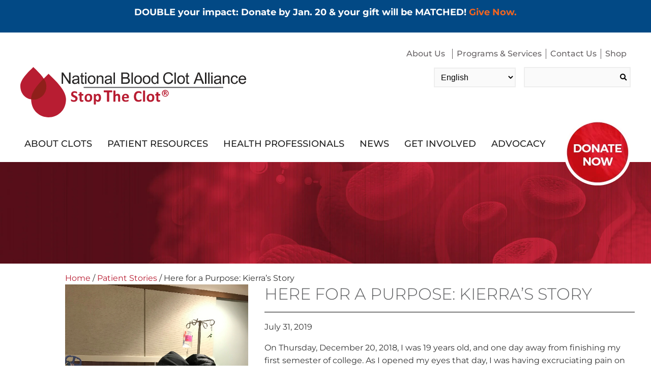

--- FILE ---
content_type: text/html; charset=UTF-8
request_url: https://www.stoptheclot.org/patient-stories/kierras-story/
body_size: 34878
content:
<!DOCTYPE html>
<html lang="en">
<head>
	<!-- Google Tag Manager --> <script>(function(w,d,s,l,i){w[l]=w[l]||[];w[l].push({'gtm.start': new Date().getTime(),event:'gtm.js'});var f=d.getElementsByTagName(s)[0], j=d.createElement(s),dl=l!='dataLayer'?'&l='+l:'';j.async=true;j.src= 'https://www.googletagmanager.com/gtm.js?id='+i+dl;f.parentNode.insertBefore(j,f); })(window,document,'script','dataLayer','GTM-WQ89WB2');</script> <!-- End Google Tag Manager -->
	
	
	
    <meta charset="UTF-8"/>
<script type="text/javascript">
/* <![CDATA[ */
var gform;gform||(document.addEventListener("gform_main_scripts_loaded",function(){gform.scriptsLoaded=!0}),document.addEventListener("gform/theme/scripts_loaded",function(){gform.themeScriptsLoaded=!0}),window.addEventListener("DOMContentLoaded",function(){gform.domLoaded=!0}),gform={domLoaded:!1,scriptsLoaded:!1,themeScriptsLoaded:!1,isFormEditor:()=>"function"==typeof InitializeEditor,callIfLoaded:function(o){return!(!gform.domLoaded||!gform.scriptsLoaded||!gform.themeScriptsLoaded&&!gform.isFormEditor()||(gform.isFormEditor()&&console.warn("The use of gform.initializeOnLoaded() is deprecated in the form editor context and will be removed in Gravity Forms 3.1."),o(),0))},initializeOnLoaded:function(o){gform.callIfLoaded(o)||(document.addEventListener("gform_main_scripts_loaded",()=>{gform.scriptsLoaded=!0,gform.callIfLoaded(o)}),document.addEventListener("gform/theme/scripts_loaded",()=>{gform.themeScriptsLoaded=!0,gform.callIfLoaded(o)}),window.addEventListener("DOMContentLoaded",()=>{gform.domLoaded=!0,gform.callIfLoaded(o)}))},hooks:{action:{},filter:{}},addAction:function(o,r,e,t){gform.addHook("action",o,r,e,t)},addFilter:function(o,r,e,t){gform.addHook("filter",o,r,e,t)},doAction:function(o){gform.doHook("action",o,arguments)},applyFilters:function(o){return gform.doHook("filter",o,arguments)},removeAction:function(o,r){gform.removeHook("action",o,r)},removeFilter:function(o,r,e){gform.removeHook("filter",o,r,e)},addHook:function(o,r,e,t,n){null==gform.hooks[o][r]&&(gform.hooks[o][r]=[]);var d=gform.hooks[o][r];null==n&&(n=r+"_"+d.length),gform.hooks[o][r].push({tag:n,callable:e,priority:t=null==t?10:t})},doHook:function(r,o,e){var t;if(e=Array.prototype.slice.call(e,1),null!=gform.hooks[r][o]&&((o=gform.hooks[r][o]).sort(function(o,r){return o.priority-r.priority}),o.forEach(function(o){"function"!=typeof(t=o.callable)&&(t=window[t]),"action"==r?t.apply(null,e):e[0]=t.apply(null,e)})),"filter"==r)return e[0]},removeHook:function(o,r,t,n){var e;null!=gform.hooks[o][r]&&(e=(e=gform.hooks[o][r]).filter(function(o,r,e){return!!(null!=n&&n!=o.tag||null!=t&&t!=o.priority)}),gform.hooks[o][r]=e)}});
/* ]]> */
</script>

    <meta name="viewport" content="width=device-width, initial-scale=1.0"/>
    <meta name='robots' content='index, follow, max-image-preview:large, max-snippet:-1, max-video-preview:-1' />

	<!-- This site is optimized with the Yoast SEO Premium plugin v22.7 (Yoast SEO v26.7) - https://yoast.com/wordpress/plugins/seo/ -->
	<title>Here for a Purpose: Kierra’s Story - Blood Clots</title>
	<meta name="description" content="Kierra was one day away from finishing her first semester of college when a blood clot took her by surprise. Here&#039;s how she knew something was very wrong." />
	<link rel="canonical" href="https://www.stoptheclot.org/patient-stories/kierras-story/" />
	<meta property="og:locale" content="en_US" />
	<meta property="og:type" content="article" />
	<meta property="og:title" content="Here for a Purpose: Kierra’s Story" />
	<meta property="og:description" content="Kierra was one day away from finishing her first semester of college when a blood clot took her by surprise. Here&#039;s how she knew something was very wrong." />
	<meta property="og:url" content="https://www.stoptheclot.org/patient-stories/kierras-story/" />
	<meta property="og:site_name" content="Blood Clots" />
	<meta property="article:publisher" content="https://www.facebook.com/stoptheclot" />
	<meta property="article:modified_time" content="2023-09-25T19:21:08+00:00" />
	<meta property="og:image" content="https://www.stoptheclot.org/wp-content/uploads/2019/06/Kierra.png" />
	<meta property="og:image:width" content="512" />
	<meta property="og:image:height" content="683" />
	<meta property="og:image:type" content="image/png" />
	<meta name="twitter:card" content="summary_large_image" />
	<meta name="twitter:site" content="@StoptheClot" />
	<meta name="twitter:label1" content="Est. reading time" />
	<meta name="twitter:data1" content="4 minutes" />
	<script type="application/ld+json" class="yoast-schema-graph">{"@context":"https://schema.org","@graph":[{"@type":"WebPage","@id":"https://www.stoptheclot.org/patient-stories/kierras-story/","url":"https://www.stoptheclot.org/patient-stories/kierras-story/","name":"Here for a Purpose: Kierra’s Story - Blood Clots","isPartOf":{"@id":"https://www.stoptheclot.org/#website"},"primaryImageOfPage":{"@id":"https://www.stoptheclot.org/patient-stories/kierras-story/#primaryimage"},"image":{"@id":"https://www.stoptheclot.org/patient-stories/kierras-story/#primaryimage"},"thumbnailUrl":"https://www.stoptheclot.org/wp-content/uploads/2019/06/Kierra.png","datePublished":"2019-07-31T14:25:24+00:00","dateModified":"2023-09-25T19:21:08+00:00","description":"Kierra was one day away from finishing her first semester of college when a blood clot took her by surprise. Here's how she knew something was very wrong.","breadcrumb":{"@id":"https://www.stoptheclot.org/patient-stories/kierras-story/#breadcrumb"},"inLanguage":"en-US","potentialAction":[{"@type":"ReadAction","target":["https://www.stoptheclot.org/patient-stories/kierras-story/"]}]},{"@type":"ImageObject","inLanguage":"en-US","@id":"https://www.stoptheclot.org/patient-stories/kierras-story/#primaryimage","url":"https://www.stoptheclot.org/wp-content/uploads/2019/06/Kierra.png","contentUrl":"https://www.stoptheclot.org/wp-content/uploads/2019/06/Kierra.png","width":512,"height":683,"caption":"Kierra in the hospital"},{"@type":"BreadcrumbList","@id":"https://www.stoptheclot.org/patient-stories/kierras-story/#breadcrumb","itemListElement":[{"@type":"ListItem","position":1,"name":"Home","item":"https://www.stoptheclot.org/"},{"@type":"ListItem","position":2,"name":"Patient Stories","item":"https://www.stoptheclot.org/patient-stories/"},{"@type":"ListItem","position":3,"name":"Here for a Purpose: Kierra’s Story"}]},{"@type":"WebSite","@id":"https://www.stoptheclot.org/#website","url":"https://www.stoptheclot.org/","name":"Stop The Clot","description":"National Blood Clot Alliance","publisher":{"@id":"https://www.stoptheclot.org/#organization"},"alternateName":"NBCA","potentialAction":[{"@type":"SearchAction","target":{"@type":"EntryPoint","urlTemplate":"https://www.stoptheclot.org/?s={search_term_string}"},"query-input":{"@type":"PropertyValueSpecification","valueRequired":true,"valueName":"search_term_string"}}],"inLanguage":"en-US"},{"@type":"Organization","@id":"https://www.stoptheclot.org/#organization","name":"National Blood Clot Alliance","url":"https://www.stoptheclot.org/","logo":{"@type":"ImageObject","inLanguage":"en-US","@id":"https://www.stoptheclot.org/#/schema/logo/image/","url":"https://www.stoptheclot.org/wp-content/uploads/2022/03/NBCA-Stacked-Logo-White-fb-og-1200-630.jpg","contentUrl":"https://www.stoptheclot.org/wp-content/uploads/2022/03/NBCA-Stacked-Logo-White-fb-og-1200-630.jpg","width":1200,"height":628,"caption":"National Blood Clot Alliance"},"image":{"@id":"https://www.stoptheclot.org/#/schema/logo/image/"},"sameAs":["https://www.facebook.com/stoptheclot","https://x.com/StoptheClot","https://www.instagram.com/stoptheclot/","https://www.pinterest.com/stoptheclot/","https://www.youtube.com/user/stoptheclot"]}]}</script>
	<!-- / Yoast SEO Premium plugin. -->


<style id='wp-img-auto-sizes-contain-inline-css' type='text/css'>
img:is([sizes=auto i],[sizes^="auto," i]){contain-intrinsic-size:3000px 1500px}
/*# sourceURL=wp-img-auto-sizes-contain-inline-css */
</style>
<link rel='stylesheet' id='sbi_styles-css' href='https://www.stoptheclot.org/wp-content/plugins/instagram-feed/css/sbi-styles.min.css?ver=6.8.0' type='text/css' media='all' />
<style id='classic-theme-styles-inline-css' type='text/css'>
/*! This file is auto-generated */
.wp-block-button__link{color:#fff;background-color:#32373c;border-radius:9999px;box-shadow:none;text-decoration:none;padding:calc(.667em + 2px) calc(1.333em + 2px);font-size:1.125em}.wp-block-file__button{background:#32373c;color:#fff;text-decoration:none}
/*# sourceURL=/wp-includes/css/classic-themes.min.css */
</style>
<link rel='stylesheet' id='mittun-classy-magnific-popup-css' href='https://www.stoptheclot.org/wp-content/plugins/classypress-pro/css/magnific-popup.css?ver=6.9' type='text/css' media='all' />
<link rel='stylesheet' id='mittun-classy-sf-flash-css' href='https://www.stoptheclot.org/wp-content/plugins/classypress-pro/css/jquery.sf-flash.min.css?ver=6.9' type='text/css' media='all' />
<link rel='stylesheet' id='mittun-classy-style-css' href='https://www.stoptheclot.org/wp-content/plugins/classypress-pro/css/classy-style.css?ver=6.9' type='text/css' media='all' />
<link rel='stylesheet' id='theme.css-css' href='https://www.stoptheclot.org/wp-content/plugins/popup-builder/public/css/theme.css?ver=4.4.2' type='text/css' media='all' />
<link rel='stylesheet' id='simple-banner-style-css' href='https://www.stoptheclot.org/wp-content/plugins/simple-banner/simple-banner.css?ver=3.0.4' type='text/css' media='all' />
<link rel='stylesheet' id='spiffycal-styles-css' href='https://www.stoptheclot.org/wp-content/plugins/spiffy-calendar/styles/default.css?ver=1686077574' type='text/css' media='all' />
<link rel='stylesheet' id='wp-event-manager-frontend-css' href='https://www.stoptheclot.org/wp-content/plugins/wp-event-manager/assets/css/frontend.min.css?ver=6.9' type='text/css' media='all' />
<link rel='stylesheet' id='wp-event-manager-jquery-ui-css-css' href='https://www.stoptheclot.org/wp-content/plugins/wp-event-manager/assets/js/jquery-ui/jquery-ui.css?ver=6.9' type='text/css' media='all' />
<link rel='stylesheet' id='wp-event-manager-jquery-timepicker-css-css' href='https://www.stoptheclot.org/wp-content/plugins/wp-event-manager/assets/js/jquery-timepicker/jquery.timepicker.min.css?ver=6.9' type='text/css' media='all' />
<link rel='stylesheet' id='wp-event-manager-grid-style-css' href='https://www.stoptheclot.org/wp-content/plugins/wp-event-manager/assets/css/wpem-grid.min.css?ver=6.9' type='text/css' media='all' />
<link rel='stylesheet' id='wp-event-manager-font-style-css' href='https://www.stoptheclot.org/wp-content/plugins/wp-event-manager/assets/fonts/style.css?ver=6.9' type='text/css' media='all' />
<link rel='stylesheet' id='megamenu-css' href='https://www.stoptheclot.org/wp-content/uploads/maxmegamenu/style.css?ver=564cc3' type='text/css' media='all' />
<link rel='stylesheet' id='000-vars-p-style-css' href='https://www.stoptheclot.org/wp-content/themes/stoptheclot/css/000-vars.css?ver=1659473584' type='text/css' media='screen' />
<link rel='stylesheet' id='050-fonts-p-style-css' href='https://www.stoptheclot.org/wp-content/themes/stoptheclot/css/050-fonts.css?ver=1709159001' type='text/css' media='screen' />
<link rel='stylesheet' id='100-main-p-style-css' href='https://www.stoptheclot.org/wp-content/themes/stoptheclot/css/100-main.css?ver=1763655091' type='text/css' media='screen' />
<link rel='stylesheet' id='200-header-p-style-css' href='https://www.stoptheclot.org/wp-content/themes/stoptheclot/css/200-header.css?ver=1708458418' type='text/css' media='screen' />
<link rel='stylesheet' id='210-header-amp-only-p-style-css' href='https://www.stoptheclot.org/wp-content/themes/stoptheclot/css/210-header-amp-only.css?ver=1659473584' type='text/css' media='screen' />
<link rel='stylesheet' id='210-header-maxmenu-overrides-p-style-css' href='https://www.stoptheclot.org/wp-content/themes/stoptheclot/css/210-header-maxmenu-overrides.css?ver=1659473584' type='text/css' media='screen' />
<link rel='stylesheet' id='210-nbca-button-p-style-css' href='https://www.stoptheclot.org/wp-content/themes/stoptheclot/css/210-nbca-button.css?ver=1727894370' type='text/css' media='screen' />
<link rel='stylesheet' id='215-unknown-theme-customizations-p-style-css' href='https://www.stoptheclot.org/wp-content/themes/stoptheclot/css/215-unknown-theme-customizations.css?ver=1659473584' type='text/css' media='screen' />
<link rel='stylesheet' id='250-hero-image-p-style-css' href='https://www.stoptheclot.org/wp-content/themes/stoptheclot/css/250-hero-image.css?ver=1709563377' type='text/css' media='screen' />
<link rel='stylesheet' id='270-front-content-feature-p-style-css' href='https://www.stoptheclot.org/wp-content/themes/stoptheclot/css/270-front-content-feature.css?ver=1659473584' type='text/css' media='screen' />
<link rel='stylesheet' id='275-front-page-p-style-css' href='https://www.stoptheclot.org/wp-content/themes/stoptheclot/css/275-front-page.css?ver=1659473584' type='text/css' media='screen' />
<link rel='stylesheet' id='276-partner-block-p-style-css' href='https://www.stoptheclot.org/wp-content/themes/stoptheclot/css/276-partner-block.css?ver=1709161751' type='text/css' media='screen' />
<link rel='stylesheet' id='300-accordion-p-style-css' href='https://www.stoptheclot.org/wp-content/themes/stoptheclot/css/300-accordion.css?ver=1661459892' type='text/css' media='screen' />
<link rel='stylesheet' id='300-main-content-p-style-css' href='https://www.stoptheclot.org/wp-content/themes/stoptheclot/css/300-main-content.css?ver=1659473584' type='text/css' media='screen' />
<link rel='stylesheet' id='301-events-p-style-css' href='https://www.stoptheclot.org/wp-content/themes/stoptheclot/css/301-events.css?ver=1709220196' type='text/css' media='screen' />
<link rel='stylesheet' id='302-news-p-style-css' href='https://www.stoptheclot.org/wp-content/themes/stoptheclot/css/302-news.css?ver=1709220685' type='text/css' media='screen' />
<link rel='stylesheet' id='303-corporate-partners-p-style-css' href='https://www.stoptheclot.org/wp-content/themes/stoptheclot/css/303-corporate-partners.css?ver=1659473584' type='text/css' media='screen' />
<link rel='stylesheet' id='310-main-content-amp-only-p-style-css' href='https://www.stoptheclot.org/wp-content/themes/stoptheclot/css/310-main-content-amp-only.css?ver=1659473584' type='text/css' media='screen' />
<link rel='stylesheet' id='350-faqs-p-style-css' href='https://www.stoptheclot.org/wp-content/themes/stoptheclot/css/350-faqs.css?ver=1659473584' type='text/css' media='screen' />
<link rel='stylesheet' id='350-forms-override-p-style-css' href='https://www.stoptheclot.org/wp-content/themes/stoptheclot/css/350-forms-override.css?ver=1690494630' type='text/css' media='screen' />
<link rel='stylesheet' id='375-patient-stories-archive-p-style-css' href='https://www.stoptheclot.org/wp-content/themes/stoptheclot/css/375-patient-stories-archive.css?ver=1692309900' type='text/css' media='screen' />
<link rel='stylesheet' id='400-lity.min-p-style-css' href='https://www.stoptheclot.org/wp-content/themes/stoptheclot/css/400-lity.min.css?ver=1709139012' type='text/css' media='screen' />
<link rel='stylesheet' id='400-share-page-p-style-css' href='https://www.stoptheclot.org/wp-content/themes/stoptheclot/css/400-share-page.css?ver=1659473584' type='text/css' media='screen' />
<link rel='stylesheet' id='401-faq-accordion-p-style-css' href='https://www.stoptheclot.org/wp-content/themes/stoptheclot/css/401-faq-accordion.css?ver=1659473584' type='text/css' media='screen' />
<link rel='stylesheet' id='700-footer-p-style-css' href='https://www.stoptheclot.org/wp-content/themes/stoptheclot/css/700-footer.css?ver=1709563377' type='text/css' media='screen' />
<link rel='stylesheet' id='800-emagazine-p-style-css' href='https://www.stoptheclot.org/wp-content/themes/stoptheclot/css/800-emagazine.css?ver=1659473584' type='text/css' media='screen' />
<link rel='stylesheet' id='999-perf-p-style-css' href='https://www.stoptheclot.org/wp-content/themes/stoptheclot/css/999-perf.css?ver=1709219408' type='text/css' media='screen' />
<link rel='stylesheet' id='responsive-menu-pro-font-awesome-css' href='https://use.fontawesome.com/releases/v5.2.0/css/all.css' type='text/css' media='all' />
<link rel='stylesheet' id='responsive-menu-pro-css' href='https://www.stoptheclot.org/wp-content/uploads/responsive-menu-pro/css/responsive-menu-pro-1.css?ver=460' type='text/css' media='all' />
<script type="text/javascript" src="https://www.stoptheclot.org/wp-includes/js/jquery/jquery.min.js?ver=3.7.1" id="jquery-core-js"></script>
<script type="text/javascript" src="https://www.stoptheclot.org/wp-includes/js/jquery/jquery-migrate.min.js?ver=3.4.1" id="jquery-migrate-js"></script>
<script type="text/javascript" id="equal-height-columns-js-extra">
/* <![CDATA[ */
var equalHeightColumnElements = {"element-groups":{"1":{"selector":".mega-menu-columns-1-of-4","breakpoint":768},"2":{"selector":".left-column, .right-column","breakpoint":1025},"3":{"selector":".auxiliary-link-wrapper","breakpoint":768},"4":{"selector":".auxiliary-link-button","breakpoint":768},"5":{"selector":".partner-column-2 .partner-container .partner-wrapper","breakpoint":768},"6":{"selector":".partner-column-3 .partner-container .partner-wrapper","breakpoint":768},"7":{"selector":".custom-thirds-columns img","breakpoint":768},"8":{"selector":".get-involved-link-button","breakpoint":768}}};
//# sourceURL=equal-height-columns-js-extra
/* ]]> */
</script>
<script type="text/javascript" src="https://www.stoptheclot.org/wp-content/plugins/equal-height-columns/public/js/equal-height-columns-public.js?ver=1.2.1" id="equal-height-columns-js"></script>
<script type="text/javascript" id="Popup.js-js-before">
/* <![CDATA[ */
var sgpbPublicUrl = "https:\/\/www.stoptheclot.org\/wp-content\/plugins\/popup-builder\/public\/";
var SGPB_JS_LOCALIZATION = {"imageSupportAlertMessage":"Only image files supported","pdfSupportAlertMessage":"Only pdf files supported","areYouSure":"Are you sure?","addButtonSpinner":"L","audioSupportAlertMessage":"Only audio files supported (e.g.: mp3, wav, m4a, ogg)","publishPopupBeforeElementor":"Please, publish the popup before starting to use Elementor with it!","publishPopupBeforeDivi":"Please, publish the popup before starting to use Divi Builder with it!","closeButtonAltText":"Close"};
//# sourceURL=Popup.js-js-before
/* ]]> */
</script>
<script type="text/javascript" src="https://www.stoptheclot.org/wp-content/plugins/popup-builder/public/js/Popup.js?ver=4.4.2" id="Popup.js-js"></script>
<script type="text/javascript" src="https://www.stoptheclot.org/wp-content/plugins/popup-builder/public/js/PopupConfig.js?ver=4.4.2" id="PopupConfig.js-js"></script>
<script type="text/javascript" id="PopupBuilder.js-js-before">
/* <![CDATA[ */
var SGPB_POPUP_PARAMS = {"popupTypeAgeRestriction":"ageRestriction","defaultThemeImages":{"1":"https:\/\/www.stoptheclot.org\/wp-content\/plugins\/popup-builder\/public\/img\/theme_1\/close.png","2":"https:\/\/www.stoptheclot.org\/wp-content\/plugins\/popup-builder\/public\/img\/theme_2\/close.png","3":"https:\/\/www.stoptheclot.org\/wp-content\/plugins\/popup-builder\/public\/img\/theme_3\/close.png","5":"https:\/\/www.stoptheclot.org\/wp-content\/plugins\/popup-builder\/public\/img\/theme_5\/close.png","6":"https:\/\/www.stoptheclot.org\/wp-content\/plugins\/popup-builder\/public\/img\/theme_6\/close.png"},"homePageUrl":"https:\/\/www.stoptheclot.org\/","isPreview":false,"convertedIdsReverse":[],"dontShowPopupExpireTime":365,"conditionalJsClasses":["SGPBAdvancedTargeting"],"disableAnalyticsGeneral":"0"};
var SGPB_JS_PACKAGES = {"packages":{"current":1,"free":1,"silver":2,"gold":3,"platinum":4},"extensions":{"geo-targeting":false,"advanced-closing":false}};
var SGPB_JS_PARAMS = {"ajaxUrl":"https:\/\/www.stoptheclot.org\/wp-admin\/admin-ajax.php","nonce":"8865e77c6d"};
//# sourceURL=PopupBuilder.js-js-before
/* ]]> */
</script>
<script type="text/javascript" src="https://www.stoptheclot.org/wp-content/plugins/popup-builder/public/js/PopupBuilder.js?ver=4.4.2" id="PopupBuilder.js-js"></script>
<script type="text/javascript" src="https://www.stoptheclot.org/wp-content/plugins/popupbuilder-advanced-targeting/public/js/AdvancedTarget.js?ver=4.4.2" id="AdvancedTarget.js-js"></script>
<script type="text/javascript" id="simple-banner-script-js-before">
/* <![CDATA[ */
const simpleBannerScriptParams = {"pro_version_enabled":"","debug_mode":"","id":18393,"version":"3.0.4","banner_params":[{"hide_simple_banner":"no","simple_banner_prepend_element":"body","simple_banner_position":"","header_margin":"","header_padding":"","wp_body_open_enabled":"","wp_body_open":true,"simple_banner_z_index":"","simple_banner_text":"<p>DOUBLE your impact: Donate by Jan. 20 &amp; your gift will be MATCHED! <a href=\"https:\/\/www.stoptheclot.org\/year-end-donation-page-2025\/?c_src=simplebanner\">Give Now.<\/a><\/p>","disabled_on_current_page":false,"disabled_pages_array":[],"is_current_page_a_post":false,"disabled_on_posts":"","simple_banner_disabled_page_paths":"","simple_banner_font_size":"","simple_banner_color":"","simple_banner_text_color":"","simple_banner_link_color":"","simple_banner_close_color":"","simple_banner_custom_css":"","simple_banner_scrolling_custom_css":"","simple_banner_text_custom_css":"","simple_banner_button_css":"","site_custom_css":"","keep_site_custom_css":"","site_custom_js":"","keep_site_custom_js":"","close_button_enabled":"","close_button_expiration":"60","close_button_cookie_set":false,"current_date":{"date":"2026-01-20 12:44:12.413454","timezone_type":3,"timezone":"UTC"},"start_date":{"date":"2026-01-20 12:44:12.413475","timezone_type":3,"timezone":"UTC"},"end_date":{"date":"2026-01-20 12:44:12.413483","timezone_type":3,"timezone":"UTC"},"simple_banner_start_after_date":"","simple_banner_remove_after_date":"","simple_banner_insert_inside_element":""}]}
//# sourceURL=simple-banner-script-js-before
/* ]]> */
</script>
<script type="text/javascript" src="https://www.stoptheclot.org/wp-content/plugins/simple-banner/simple-banner.js?ver=3.0.4" id="simple-banner-script-js"></script>
<script type="text/javascript" src="https://www.stoptheclot.org/wp-content/plugins/responsive-menu-pro/public/js/jquery.touchSwipe.min.js" id="responsive-menu-pro-jquery-touchswipe-js"></script>
<script type="text/javascript" src="https://www.stoptheclot.org/wp-content/plugins/responsive-menu-pro/public/js/noscroll.js" id="responsive-menu-pro-noscroll-js"></script>
<script async src="https://giving.classy.org/embedded/api/sdk/js/44195"></script><meta name="generator" content="performance-lab 4.0.1; plugins: ">
<style id="simple-banner-background-color" type="text/css">.simple-banner{background: #024985;}</style><style id="simple-banner-text-color" type="text/css">.simple-banner .simple-banner-text{color: #ffffff;}</style><style id="simple-banner-link-color" type="text/css">.simple-banner .simple-banner-text a{color:#f16521;}</style><style id="simple-banner-z-index" type="text/css">.simple-banner{z-index: 99999;}</style><style id="simple-banner-site-custom-css-dummy" type="text/css"></style><script id="simple-banner-site-custom-js-dummy" type="text/javascript"></script>        <!-- Google Tag Manager -->
        <script>(function ( w, d, s, l, i ) {
                w[ l ] = w[ l ] || [];
                w[ l ].push( {
                    'gtm.start':
                        new Date().getTime(), event: 'gtm.js'
                } );
                var f = d.getElementsByTagName( s )[ 0 ],
                    j = d.createElement( s ), dl = l != 'dataLayer' ? '&l=' + l : '';
                j.async = true;
                j.src =
                    'https://www.googletagmanager.com/gtm.js?id=' + i + dl;
                f.parentNode.insertBefore( j, f );
            })( window, document, 'script', 'dataLayer', 'GTM-TTLSKJ4' );</script>
        <!-- End Google Tag Manager -->

                <link rel="preload" href="https://use.fontawesome.com/releases/v5.2.0/webfonts/fa-brands-400.woff2" as="font">
        <link rel="preload" href="https://use.fontawesome.com/releases/v5.2.0/webfonts/fa-solid-900.woff2" as="font">
        <link rel="preload" href="https://use.fontawesome.com/releases/v5.2.0/css/all.css" as="style">
        <link rel="preload" href="https://www.stoptheclot.org/wp-content/themes/stoptheclot/fonts/montserrat-v24-latin-regular.woff2" as="font">
        <link rel="preload" href="https://www.stoptheclot.org/wp-content/themes/stoptheclot/fonts/montserrat-v24-latin-300.woff2" as="font">
        <link rel="preload" href="https://www.stoptheclot.org/wp-content/themes/stoptheclot/fonts/montserrat-v24-latin-700.woff2" as="font">
        <link rel="preload" href="https://www.stoptheclot.org/wp-content/themes/stoptheclot/fonts/montserrat-v24-latin-500.woff2" as="font">
        <link rel="preload" href="https://www.stoptheclot.org/wp-content/themes/stoptheclot/fonts/montserrat-v24-latin-600.woff2" as="font">
        
<!-- Meta Pixel Code -->
<script type='text/javascript'>
!function(f,b,e,v,n,t,s){if(f.fbq)return;n=f.fbq=function(){n.callMethod?
n.callMethod.apply(n,arguments):n.queue.push(arguments)};if(!f._fbq)f._fbq=n;
n.push=n;n.loaded=!0;n.version='2.0';n.queue=[];t=b.createElement(e);t.async=!0;
t.src=v;s=b.getElementsByTagName(e)[0];s.parentNode.insertBefore(t,s)}(window,
document,'script','https://connect.facebook.net/en_US/fbevents.js');
</script>
<!-- End Meta Pixel Code -->
<script type='text/javascript'>var url = window.location.origin + '?ob=open-bridge';
            fbq('set', 'openbridge', '176722862910201', url);
fbq('init', '176722862910201', {}, {
    "agent": "wordpress-6.9-4.1.5"
})</script><script type='text/javascript'>
    fbq('track', 'PageView', []);
  </script><script async src="https://giving.classy.org/embedded/api/sdk/js/44195"></script><meta name="google-site-verification" content="Dk7AjyAOJLJNu15QAaUuYJY8tGq2QKyuDNj1uYHiFaA" /><link rel="icon" href="https://www.stoptheclot.org/wp-content/uploads/2018/05/cropped-favicon-32x32.png" sizes="32x32" />
<link rel="icon" href="https://www.stoptheclot.org/wp-content/uploads/2018/05/cropped-favicon-192x192.png" sizes="192x192" />
<link rel="apple-touch-icon" href="https://www.stoptheclot.org/wp-content/uploads/2018/05/cropped-favicon-180x180.png" />
<meta name="msapplication-TileImage" content="https://www.stoptheclot.org/wp-content/uploads/2018/05/cropped-favicon-270x270.png" />
		<style type="text/css" id="wp-custom-css">
			.gform_confirmation_message_7 {
	color: #ffffff !important;
}
body {
	font-weight: 400;
}
#mega-menu-wrap-main_nav #mega-menu-main_nav>li.mega-menu-megamenu>ul.mega-sub-menu>li.mega-menu-item li.mega-menu-item>a.mega-menu-link, #mega-menu-wrap-main_nav #mega-menu-main_nav>li.mega-menu-megamenu>ul.mega-sub-menu li.mega-menu-column>ul.mega-sub-menu>li.mega-menu-item li.mega-menu-item>a.mega-menu-link {
    font-size: 14px;
    font-weight: 400;
}
#mega-menu-wrap-main_nav #mega-menu-main_nav>li.mega-menu-megamenu>ul.mega-sub-menu>li.mega-menu-item>a.mega-menu-link, #mega-menu-wrap-main_nav #mega-menu-main_nav>li.mega-menu-megamenu>ul.mega-sub-menu li.mega-menu-column>ul.mega-sub-menu>li.mega-menu-item>a.mega-menu-link {
    font-size: 14px;
    font-weight: 400;
}
#mega-menu-wrap-leaderboard_nav #mega-menu-leaderboard_nav>li.mega-menu-item>a.mega-menu-link {
    font-weight: 400;
}
#mega-menu-wrap-main_nav #mega-menu-main_nav>li.mega-menu-item>a.mega-menu-link {
    font-weight: 400;
}
#mega-menu-wrap-main_nav #mega-menu-main_nav>li.mega-menu-megamenu>ul.mega-sub-menu>li.mega-menu-item li.mega-menu-item>a.mega-menu-link:hover, #mega-menu-wrap-main_nav #mega-menu-main_nav>li.mega-menu-megamenu>ul.mega-sub-menu li.mega-menu-column>ul.mega-sub-menu>li.mega-menu-item li.mega-menu-item>a.mega-menu-link:hover, #mega-menu-wrap-main_nav #mega-menu-main_nav>li.mega-menu-megamenu>ul.mega-sub-menu>li.mega-menu-item li.mega-menu-item>a.mega-menu-link:focus, #mega-menu-wrap-main_nav #mega-menu-main_nav>li.mega-menu-megamenu>ul.mega-sub-menu li.mega-menu-column>ul.mega-sub-menu>li.mega-menu-item li.mega-menu-item>a.mega-menu-link:focus {
    font-weight: 400;
}
/*ClassyPress Leaderboard Styles */
@media only screen and (min-width: 799px) {
	.style_2.leaderboard-col-1.leaderboard-container-classypress h2 {
		margin-left: 0px;
}
}

	@media only screen and (min-width: 799px) {
		.style_2.leaderboard-col-1.leaderboard-container-classypress .leaderboardImg {
			float:none;
			border-right:none;
		}
	}
.leaderboard-col-1 .leaderboardImg, .event-col-1 .eventImg {
    float: none !important;
    width: 15%;
    margin: 0 2% 0 1%;
}
	.style_2 .mittun-thermometer {
    border-left: 1px solid #28aded;
    border-right: 1px solid #28aded;
    background: #ccc;
    height: 40px !important;
    position: relative;
    margin: 35px 0 !important;
    float: none;
    display: block;
}
	.style_2 .mittun-thermometer-progress {
    background: #28aded;
    height: 40px;
    float: left;
    max-width: 100%;
    min-width: 10%;
}
	.style_2 .mittun-thermometer-progress-marker {
    float: right;
    width: 3px;
    border-radius: 10px;
    height: 40px;
    overflow: visible;
    background: #f5f5f5;
    left: 39px;
}
	.style_2 .mittun-thermometer-progress-marker-text {
    position: relative;
    left: -4px;
    color: #fff;
    font-weight: 500;
    font-style: italic;
    font-size: 22px;
    float: right;
    top: -48px;
    margin: 0 auto;
    text-align: center;
}
	.leaderboard-style-leaderboard-22875 .mittun-thermometer-progress {
    background: #b81d32 !important;
}
.left-column {
	height: auto !important;
}
.right-column {
	height: auto !important;
}		</style>
		<style type="text/css">/** Mega Menu CSS: fs **/</style>
    <meta name="facebook-domain-verification" content="ps0f1lzhlhd6ohq17zvazqmq5kecag" />
<style id='global-styles-inline-css' type='text/css'>
:root{--wp--preset--aspect-ratio--square: 1;--wp--preset--aspect-ratio--4-3: 4/3;--wp--preset--aspect-ratio--3-4: 3/4;--wp--preset--aspect-ratio--3-2: 3/2;--wp--preset--aspect-ratio--2-3: 2/3;--wp--preset--aspect-ratio--16-9: 16/9;--wp--preset--aspect-ratio--9-16: 9/16;--wp--preset--color--black: #000000;--wp--preset--color--cyan-bluish-gray: #abb8c3;--wp--preset--color--white: #ffffff;--wp--preset--color--pale-pink: #f78da7;--wp--preset--color--vivid-red: #cf2e2e;--wp--preset--color--luminous-vivid-orange: #ff6900;--wp--preset--color--luminous-vivid-amber: #fcb900;--wp--preset--color--light-green-cyan: #7bdcb5;--wp--preset--color--vivid-green-cyan: #00d084;--wp--preset--color--pale-cyan-blue: #8ed1fc;--wp--preset--color--vivid-cyan-blue: #0693e3;--wp--preset--color--vivid-purple: #9b51e0;--wp--preset--gradient--vivid-cyan-blue-to-vivid-purple: linear-gradient(135deg,rgb(6,147,227) 0%,rgb(155,81,224) 100%);--wp--preset--gradient--light-green-cyan-to-vivid-green-cyan: linear-gradient(135deg,rgb(122,220,180) 0%,rgb(0,208,130) 100%);--wp--preset--gradient--luminous-vivid-amber-to-luminous-vivid-orange: linear-gradient(135deg,rgb(252,185,0) 0%,rgb(255,105,0) 100%);--wp--preset--gradient--luminous-vivid-orange-to-vivid-red: linear-gradient(135deg,rgb(255,105,0) 0%,rgb(207,46,46) 100%);--wp--preset--gradient--very-light-gray-to-cyan-bluish-gray: linear-gradient(135deg,rgb(238,238,238) 0%,rgb(169,184,195) 100%);--wp--preset--gradient--cool-to-warm-spectrum: linear-gradient(135deg,rgb(74,234,220) 0%,rgb(151,120,209) 20%,rgb(207,42,186) 40%,rgb(238,44,130) 60%,rgb(251,105,98) 80%,rgb(254,248,76) 100%);--wp--preset--gradient--blush-light-purple: linear-gradient(135deg,rgb(255,206,236) 0%,rgb(152,150,240) 100%);--wp--preset--gradient--blush-bordeaux: linear-gradient(135deg,rgb(254,205,165) 0%,rgb(254,45,45) 50%,rgb(107,0,62) 100%);--wp--preset--gradient--luminous-dusk: linear-gradient(135deg,rgb(255,203,112) 0%,rgb(199,81,192) 50%,rgb(65,88,208) 100%);--wp--preset--gradient--pale-ocean: linear-gradient(135deg,rgb(255,245,203) 0%,rgb(182,227,212) 50%,rgb(51,167,181) 100%);--wp--preset--gradient--electric-grass: linear-gradient(135deg,rgb(202,248,128) 0%,rgb(113,206,126) 100%);--wp--preset--gradient--midnight: linear-gradient(135deg,rgb(2,3,129) 0%,rgb(40,116,252) 100%);--wp--preset--font-size--small: 13px;--wp--preset--font-size--medium: 20px;--wp--preset--font-size--large: 36px;--wp--preset--font-size--x-large: 42px;--wp--preset--spacing--20: 0.44rem;--wp--preset--spacing--30: 0.67rem;--wp--preset--spacing--40: 1rem;--wp--preset--spacing--50: 1.5rem;--wp--preset--spacing--60: 2.25rem;--wp--preset--spacing--70: 3.38rem;--wp--preset--spacing--80: 5.06rem;--wp--preset--shadow--natural: 6px 6px 9px rgba(0, 0, 0, 0.2);--wp--preset--shadow--deep: 12px 12px 50px rgba(0, 0, 0, 0.4);--wp--preset--shadow--sharp: 6px 6px 0px rgba(0, 0, 0, 0.2);--wp--preset--shadow--outlined: 6px 6px 0px -3px rgb(255, 255, 255), 6px 6px rgb(0, 0, 0);--wp--preset--shadow--crisp: 6px 6px 0px rgb(0, 0, 0);}:where(.is-layout-flex){gap: 0.5em;}:where(.is-layout-grid){gap: 0.5em;}body .is-layout-flex{display: flex;}.is-layout-flex{flex-wrap: wrap;align-items: center;}.is-layout-flex > :is(*, div){margin: 0;}body .is-layout-grid{display: grid;}.is-layout-grid > :is(*, div){margin: 0;}:where(.wp-block-columns.is-layout-flex){gap: 2em;}:where(.wp-block-columns.is-layout-grid){gap: 2em;}:where(.wp-block-post-template.is-layout-flex){gap: 1.25em;}:where(.wp-block-post-template.is-layout-grid){gap: 1.25em;}.has-black-color{color: var(--wp--preset--color--black) !important;}.has-cyan-bluish-gray-color{color: var(--wp--preset--color--cyan-bluish-gray) !important;}.has-white-color{color: var(--wp--preset--color--white) !important;}.has-pale-pink-color{color: var(--wp--preset--color--pale-pink) !important;}.has-vivid-red-color{color: var(--wp--preset--color--vivid-red) !important;}.has-luminous-vivid-orange-color{color: var(--wp--preset--color--luminous-vivid-orange) !important;}.has-luminous-vivid-amber-color{color: var(--wp--preset--color--luminous-vivid-amber) !important;}.has-light-green-cyan-color{color: var(--wp--preset--color--light-green-cyan) !important;}.has-vivid-green-cyan-color{color: var(--wp--preset--color--vivid-green-cyan) !important;}.has-pale-cyan-blue-color{color: var(--wp--preset--color--pale-cyan-blue) !important;}.has-vivid-cyan-blue-color{color: var(--wp--preset--color--vivid-cyan-blue) !important;}.has-vivid-purple-color{color: var(--wp--preset--color--vivid-purple) !important;}.has-black-background-color{background-color: var(--wp--preset--color--black) !important;}.has-cyan-bluish-gray-background-color{background-color: var(--wp--preset--color--cyan-bluish-gray) !important;}.has-white-background-color{background-color: var(--wp--preset--color--white) !important;}.has-pale-pink-background-color{background-color: var(--wp--preset--color--pale-pink) !important;}.has-vivid-red-background-color{background-color: var(--wp--preset--color--vivid-red) !important;}.has-luminous-vivid-orange-background-color{background-color: var(--wp--preset--color--luminous-vivid-orange) !important;}.has-luminous-vivid-amber-background-color{background-color: var(--wp--preset--color--luminous-vivid-amber) !important;}.has-light-green-cyan-background-color{background-color: var(--wp--preset--color--light-green-cyan) !important;}.has-vivid-green-cyan-background-color{background-color: var(--wp--preset--color--vivid-green-cyan) !important;}.has-pale-cyan-blue-background-color{background-color: var(--wp--preset--color--pale-cyan-blue) !important;}.has-vivid-cyan-blue-background-color{background-color: var(--wp--preset--color--vivid-cyan-blue) !important;}.has-vivid-purple-background-color{background-color: var(--wp--preset--color--vivid-purple) !important;}.has-black-border-color{border-color: var(--wp--preset--color--black) !important;}.has-cyan-bluish-gray-border-color{border-color: var(--wp--preset--color--cyan-bluish-gray) !important;}.has-white-border-color{border-color: var(--wp--preset--color--white) !important;}.has-pale-pink-border-color{border-color: var(--wp--preset--color--pale-pink) !important;}.has-vivid-red-border-color{border-color: var(--wp--preset--color--vivid-red) !important;}.has-luminous-vivid-orange-border-color{border-color: var(--wp--preset--color--luminous-vivid-orange) !important;}.has-luminous-vivid-amber-border-color{border-color: var(--wp--preset--color--luminous-vivid-amber) !important;}.has-light-green-cyan-border-color{border-color: var(--wp--preset--color--light-green-cyan) !important;}.has-vivid-green-cyan-border-color{border-color: var(--wp--preset--color--vivid-green-cyan) !important;}.has-pale-cyan-blue-border-color{border-color: var(--wp--preset--color--pale-cyan-blue) !important;}.has-vivid-cyan-blue-border-color{border-color: var(--wp--preset--color--vivid-cyan-blue) !important;}.has-vivid-purple-border-color{border-color: var(--wp--preset--color--vivid-purple) !important;}.has-vivid-cyan-blue-to-vivid-purple-gradient-background{background: var(--wp--preset--gradient--vivid-cyan-blue-to-vivid-purple) !important;}.has-light-green-cyan-to-vivid-green-cyan-gradient-background{background: var(--wp--preset--gradient--light-green-cyan-to-vivid-green-cyan) !important;}.has-luminous-vivid-amber-to-luminous-vivid-orange-gradient-background{background: var(--wp--preset--gradient--luminous-vivid-amber-to-luminous-vivid-orange) !important;}.has-luminous-vivid-orange-to-vivid-red-gradient-background{background: var(--wp--preset--gradient--luminous-vivid-orange-to-vivid-red) !important;}.has-very-light-gray-to-cyan-bluish-gray-gradient-background{background: var(--wp--preset--gradient--very-light-gray-to-cyan-bluish-gray) !important;}.has-cool-to-warm-spectrum-gradient-background{background: var(--wp--preset--gradient--cool-to-warm-spectrum) !important;}.has-blush-light-purple-gradient-background{background: var(--wp--preset--gradient--blush-light-purple) !important;}.has-blush-bordeaux-gradient-background{background: var(--wp--preset--gradient--blush-bordeaux) !important;}.has-luminous-dusk-gradient-background{background: var(--wp--preset--gradient--luminous-dusk) !important;}.has-pale-ocean-gradient-background{background: var(--wp--preset--gradient--pale-ocean) !important;}.has-electric-grass-gradient-background{background: var(--wp--preset--gradient--electric-grass) !important;}.has-midnight-gradient-background{background: var(--wp--preset--gradient--midnight) !important;}.has-small-font-size{font-size: var(--wp--preset--font-size--small) !important;}.has-medium-font-size{font-size: var(--wp--preset--font-size--medium) !important;}.has-large-font-size{font-size: var(--wp--preset--font-size--large) !important;}.has-x-large-font-size{font-size: var(--wp--preset--font-size--x-large) !important;}
/*# sourceURL=global-styles-inline-css */
</style>
<link rel='stylesheet' id='gform_basic-css' href='https://www.stoptheclot.org/wp-content/plugins/gravityforms/assets/css/dist/basic.min.css?ver=2.9.25' type='text/css' media='all' />
<link rel='stylesheet' id='gform_theme_components-css' href='https://www.stoptheclot.org/wp-content/plugins/gravityforms/assets/css/dist/theme-components.min.css?ver=2.9.25' type='text/css' media='all' />
<link rel='stylesheet' id='gform_theme-css' href='https://www.stoptheclot.org/wp-content/plugins/gravityforms/assets/css/dist/theme.min.css?ver=2.9.25' type='text/css' media='all' />
</head>
<body class="wp-singular patient-stories-template-default single single-patient-stories postid-18393 wp-theme-stoptheclot mega-menu-main-nav mega-menu-leaderboard-nav national-blood-clot-alliance responsive-menu-pro-slide-left">
	
	<!-- Google Tag Manager (noscript) -->
<noscript><iframe src="https://www.googletagmanager.com/ns.html?id=GTM-WQ89WB2"
height="0" width="0" style="display:none;visibility:hidden"></iframe></noscript>
<!-- End Google Tag Manager (noscript) -->
	
        <!-- Google Tag Manager (noscript) -->
        <noscript>
            <iframe src="https://www.googletagmanager.com/ns.html?id=GTM-TTLSKJ4" height="0" width="0" style="display:none;visibility:hidden"></iframe>
        </noscript>
        <!-- End Google Tag Manager (noscript) -->

        <script>
            !function ( t, e, n ) {
                var r, i = e.getElementsByTagName( n )[ 0 ], o = function () {
                    return Math.random().toString( 36 ).substring( 2, 15 )
                }, c = [ 2277 ];
                for ( r = 0; r < c.length; r++ ) {
                    var m = e.createElement( n );
                    m.src = 'https://login.dotomi.com/profile/visit/js/1_0?dtm_cid=34691&dtm_cmagic=963647&dtm_fid=' + c[ r ] + '&cachebuster=' + (o() + o() + o() + o()), i.parentNode.insertBefore( m, i )
                }
            }( window, document, 'script' );
        </script>
        <a href="#main-content-skip" class="visually-hidden focusable skip-link">
    Skip to main content
</a>
<!-- begin header -->
<header>
    <div id="header">
        <div class="header-region region">

            <div class="header-leaderboard">

                <div class="leaderboard-mobile-menu">
                    
<button id="responsive-menu-pro-button"
        class="responsive-menu-pro-button responsive-menu-pro-elastic
                "
        type="button"
        aria-label="Menu">

    
    <span class="responsive-menu-pro-box">
        <span class="responsive-menu-pro-inner"></span>
    </span>

            <span class="responsive-menu-pro-label responsive-menu-pro-label-bottom">
            <span class="responsive-menu-pro-button-text">Menu</span>
                            <span class="responsive-menu-pro-button-text-open">Close</span>
                    </span>
    </button>

<div id="responsive-menu-pro-container" class=" slide-left">
    <div id="responsive-menu-pro-wrapper" role="navigation" aria-label="main">
                                                        <ul id="responsive-menu-pro" role="menubar" aria-label="main" ><li id="responsive-menu-pro-item-1641" class=" menu-item menu-item-type-post_type menu-item-object-page menu-item-has-children responsive-menu-pro-item responsive-menu-pro-item-has-children responsive-menu-pro-desktop-menu-col-auto" role="none"><a href="https://www.stoptheclot.org/about-clots/" class="responsive-menu-pro-item-link" role="menuitem">About Clots<div class="responsive-menu-pro-subarrow"><span class="fas fa-angle-right"></span></div></a><ul aria-label='About Clots' role='menu' data-depth='2' class='responsive-menu-pro-submenu responsive-menu-pro-submenu-depth-1'><li id="responsive-menu-pro-item-6387" class=" menu-item menu-item-type-post_type menu-item-object-page menu-item-has-children responsive-menu-pro-item responsive-menu-pro-item-has-children" role="none"><a href="https://www.stoptheclot.org/about-clots/know-your-risk/" class="responsive-menu-pro-item-link" role="menuitem">Know Your Risk for Blood Clots<div class="responsive-menu-pro-subarrow"><span class="fas fa-angle-right"></span></div></a><ul aria-label='Know Your Risk for Blood Clots' role='menu' data-depth='3' class='responsive-menu-pro-submenu responsive-menu-pro-submenu-depth-2'><li id="responsive-menu-pro-item-23935" class=" menu-item menu-item-type-custom menu-item-object-custom responsive-menu-pro-item" role="none"><a href="https://www.stoptheclot.org/wp-content/uploads/2017/02/Risk-Factors-Checklist.pdf" class="responsive-menu-pro-item-link" role="menuitem">General Risk Assessment Tool</a></li><li id="responsive-menu-pro-item-23934" class=" menu-item menu-item-type-custom menu-item-object-custom responsive-menu-pro-item" role="none"><a href="https://www.stoptheclot.org/wp-content/uploads/2022/05/Women-and-Blood-Clots-Risk-Assessment-Tool.pdf" class="responsive-menu-pro-item-link" role="menuitem">Women&#8217;s Risk Assessment Tool</a></li></ul></li><li id="responsive-menu-pro-item-1782" class=" menu-item menu-item-type-post_type menu-item-object-page menu-item-has-children responsive-menu-pro-item responsive-menu-pro-item-has-children" role="none"><a href="https://www.stoptheclot.org/learn_more/signs-and-symptoms-of-blood-clots/" class="responsive-menu-pro-item-link" role="menuitem">Signs and Symptoms of Blood Clots<div class="responsive-menu-pro-subarrow"><span class="fas fa-angle-right"></span></div></a><ul aria-label='Signs and Symptoms of Blood Clots' role='menu' data-depth='3' class='responsive-menu-pro-submenu responsive-menu-pro-submenu-depth-2'><li id="responsive-menu-pro-item-6369" class=" menu-item menu-item-type-post_type menu-item-object-page responsive-menu-pro-item" role="none"><a href="https://www.stoptheclot.org/learn_more/signs-and-symptoms-of-blood-clots/how_dvt_is_diagnosed/" class="responsive-menu-pro-item-link" role="menuitem">How is DVT diagnosed?</a></li><li id="responsive-menu-pro-item-6370" class=" menu-item menu-item-type-post_type menu-item-object-page responsive-menu-pro-item" role="none"><a href="https://www.stoptheclot.org/learn_more/signs-and-symptoms-of-blood-clots/how_is_pe_diagnosed/" class="responsive-menu-pro-item-link" role="menuitem">How is PE Diagnosed?</a></li></ul></li><li id="responsive-menu-pro-item-6343" class=" menu-item menu-item-type-post_type menu-item-object-page responsive-menu-pro-item" role="none"><a href="https://www.stoptheclot.org/about-clots/prevention-3/" class="responsive-menu-pro-item-link" role="menuitem">Prevent Blood Clots</a></li><li id="responsive-menu-pro-item-1776" class=" menu-item menu-item-type-post_type menu-item-object-page menu-item-has-children responsive-menu-pro-item responsive-menu-pro-item-has-children" role="none"><a href="https://www.stoptheclot.org/about-clots/blood-clot-treatment/" class="responsive-menu-pro-item-link" role="menuitem">Blood Clot Treatment<div class="responsive-menu-pro-subarrow"><span class="fas fa-angle-right"></span></div></a><ul aria-label='Blood Clot Treatment' role='menu' data-depth='3' class='responsive-menu-pro-submenu responsive-menu-pro-submenu-depth-2'><li id="responsive-menu-pro-item-12334" class=" menu-item menu-item-type-post_type menu-item-object-page responsive-menu-pro-item" role="none"><a href="https://www.stoptheclot.org/about-clots/managing-anticoagulants/" class="responsive-menu-pro-item-link" role="menuitem">Managing Anticoagulants Before, During, and After Medical Procedures</a></li></ul></li><li id="responsive-menu-pro-item-8615" class=" menu-item menu-item-type-custom menu-item-object-custom responsive-menu-pro-item" role="none"><a target="_blank" href="https://www.stoptheclot.org/spreadtheword/" class="responsive-menu-pro-item-link" role="menuitem">Stop the Clot, Spread the Word®</a></li><li id="responsive-menu-pro-item-8611" class=" menu-item menu-item-type-custom menu-item-object-custom menu-item-has-children responsive-menu-pro-item responsive-menu-pro-item-has-children" role="none"><a target="_blank" href="https://womenandbloodclots.org/" class="responsive-menu-pro-item-link" role="menuitem">Women &#038; Blood Clots<div class="responsive-menu-pro-subarrow"><span class="fas fa-angle-right"></span></div></a><ul aria-label='Women &amp; Blood Clots' role='menu' data-depth='3' class='responsive-menu-pro-submenu responsive-menu-pro-submenu-depth-2'><li id="responsive-menu-pro-item-25044" class=" menu-item menu-item-type-custom menu-item-object-custom responsive-menu-pro-item" role="none"><a href="https://www.stoptheclot.org/wp-content/uploads/2022/05/Women-and-Blood-Clots-Risk-Assessment-Tool.pdf" class="responsive-menu-pro-item-link" role="menuitem">Women&#8217;s Risk Assessment Tool</a></li><li id="responsive-menu-pro-item-8612" class=" menu-item menu-item-type-custom menu-item-object-custom responsive-menu-pro-item" role="none"><a target="_blank" href="https://womenandbloodclots.org/birth-control/" class="responsive-menu-pro-item-link" role="menuitem">Birth Control &#038; Family Planning</a></li><li id="responsive-menu-pro-item-8613" class=" menu-item menu-item-type-custom menu-item-object-custom responsive-menu-pro-item" role="none"><a target="_blank" href="https://womenandbloodclots.org/pregnancy-and-post-childbirth/" class="responsive-menu-pro-item-link" role="menuitem">Pregnancy &#038; Childbirth</a></li><li id="responsive-menu-pro-item-8614" class=" menu-item menu-item-type-custom menu-item-object-custom responsive-menu-pro-item" role="none"><a target="_blank" href="https://womenandbloodclots.org/hormone-replacement-therapy/" class="responsive-menu-pro-item-link" role="menuitem">Treatment of Menopause Symptoms</a></li></ul></li><li id="responsive-menu-pro-item-20812" class=" menu-item menu-item-type-post_type menu-item-object-page responsive-menu-pro-item" role="none"><a href="https://www.stoptheclot.org/covid-19-and-blood-clotting/" class="responsive-menu-pro-item-link" role="menuitem">COVID-19 and Blood Clotting</a></li><li id="responsive-menu-pro-item-6689" class=" menu-item menu-item-type-post_type menu-item-object-page menu-item-has-children responsive-menu-pro-item responsive-menu-pro-item-has-children" role="none"><a href="https://www.stoptheclot.org/about-clots/hospitalization-surgery/" class="responsive-menu-pro-item-link" role="menuitem">Hospitalization and Surgery<div class="responsive-menu-pro-subarrow"><span class="fas fa-angle-right"></span></div></a><ul aria-label='Hospitalization and Surgery' role='menu' data-depth='3' class='responsive-menu-pro-submenu responsive-menu-pro-submenu-depth-2'><li id="responsive-menu-pro-item-15813" class=" menu-item menu-item-type-custom menu-item-object-custom responsive-menu-pro-item" role="none"><a target="_blank" href="https://www.stoptheclot.org/spreadtheword/hospitalization/" class="responsive-menu-pro-item-link" role="menuitem">Stop the Clot, Spread the Word™ Hospitalization</a></li><li id="responsive-menu-pro-item-8757" class=" menu-item menu-item-type-post_type menu-item-object-page responsive-menu-pro-item" role="none"><a href="https://www.stoptheclot.org/about-clots/toolkit-for-knee-hip-replacement-patients/" class="responsive-menu-pro-item-link" role="menuitem">Toolkit for Knee and Hip Replacement Patients</a></li></ul></li><li id="responsive-menu-pro-item-6622" class=" menu-item menu-item-type-post_type menu-item-object-page menu-item-has-children responsive-menu-pro-item responsive-menu-pro-item-has-children" role="none"><a href="https://www.stoptheclot.org/about-clots/cancer-and-blood-clots/" class="responsive-menu-pro-item-link" role="menuitem">Cancer and Blood Clots<div class="responsive-menu-pro-subarrow"><span class="fas fa-angle-right"></span></div></a><ul aria-label='Cancer and Blood Clots' role='menu' data-depth='3' class='responsive-menu-pro-submenu responsive-menu-pro-submenu-depth-2'><li id="responsive-menu-pro-item-25688" class=" menu-item menu-item-type-custom menu-item-object-custom responsive-menu-pro-item" role="none"><a href="https://www.stoptheclot.org/wp-content/uploads/2023/06/Cancer-Handout-NBCA-and-SHARE-1.pdf" class="responsive-menu-pro-item-link" role="menuitem">Blood Clots and Cancer: What You Need to Know</a></li><li id="responsive-menu-pro-item-25779" class=" menu-item menu-item-type-custom menu-item-object-custom responsive-menu-pro-item" role="none"><a href="https://www.stoptheclot.org/wp-content/uploads/2023/06/64976_NH_MEX_MASC_RIGO_ELKO_Cancer-Handout-NBCA-and-SHARE-1.pdf" class="responsive-menu-pro-item-link" role="menuitem">Blood Clots and Cancer: What You Need to Know (Spanish version)</a></li></ul></li><li id="responsive-menu-pro-item-5879" class=" menu-item menu-item-type-post_type menu-item-object-page responsive-menu-pro-item" role="none"><a href="https://www.stoptheclot.org/about-clots/athletes-and-blood-clots/" class="responsive-menu-pro-item-link" role="menuitem">Athletes and Blood Clots</a></li><li id="responsive-menu-pro-item-1785" class=" menu-item menu-item-type-custom menu-item-object-custom responsive-menu-pro-item" role="none"><a href="https://www.stoptheclot.org/about-clots/travel-and-blood-clots/" class="responsive-menu-pro-item-link" role="menuitem">Travel and Blood Clots</a></li><li id="responsive-menu-pro-item-6377" class=" menu-item menu-item-type-post_type menu-item-object-page menu-item-has-children responsive-menu-pro-item responsive-menu-pro-item-has-children" role="none"><a href="https://www.stoptheclot.org/about-clots/thrombophilia/" class="responsive-menu-pro-item-link" role="menuitem">Thrombophilias<div class="responsive-menu-pro-subarrow"><span class="fas fa-angle-right"></span></div></a><ul aria-label='Thrombophilias' role='menu' data-depth='3' class='responsive-menu-pro-submenu responsive-menu-pro-submenu-depth-2'><li id="responsive-menu-pro-item-14091" class=" menu-item menu-item-type-post_type menu-item-object-page responsive-menu-pro-item" role="none"><a href="https://www.stoptheclot.org/about-clots/thrombophilia/thrombophilia/" class="responsive-menu-pro-item-link" role="menuitem">Understanding Thrombophilia</a></li><li id="responsive-menu-pro-item-9058" class=" menu-item menu-item-type-custom menu-item-object-custom responsive-menu-pro-item" role="none"><a href="https://www.stoptheclot.org/news/the-genetics-of-thrombophilia/" class="responsive-menu-pro-item-link" role="menuitem">Genetics of Thrombophilia</a></li><li id="responsive-menu-pro-item-29745" class=" menu-item menu-item-type-custom menu-item-object-custom responsive-menu-pro-item" role="none"><a href="https://www.stoptheclot.org/shared-decision-making-guide/" class="responsive-menu-pro-item-link" role="menuitem">Shared Decision-Making Guide for Thrombophilia Testing</a></li></ul></li><li id="responsive-menu-pro-item-5699" class=" menu-item menu-item-type-post_type menu-item-object-page responsive-menu-pro-item" role="none"><a href="https://www.stoptheclot.org/about-clots/blood-clots-in-children-resources/" class="responsive-menu-pro-item-link" role="menuitem">Children, Teenagers &#038; Blood Clots</a></li><li id="responsive-menu-pro-item-15954" class=" menu-item menu-item-type-post_type menu-item-object-page responsive-menu-pro-item" role="none"><a href="https://www.stoptheclot.org/about-clots/caregiver-resources/" class="responsive-menu-pro-item-link" role="menuitem">Caregivers</a></li><li id="responsive-menu-pro-item-1772" class=" menu-item menu-item-type-post_type menu-item-object-page responsive-menu-pro-item" role="none"><a href="https://www.stoptheclot.org/about-clots/afib-2/" class="responsive-menu-pro-item-link" role="menuitem">Atrial Fibrillation (AFib) and Clot-Provoked Stroke</a></li><li id="responsive-menu-pro-item-9281" class=" menu-item menu-item-type-post_type menu-item-object-page responsive-menu-pro-item" role="none"><a href="https://www.stoptheclot.org/about-clots/clinical-trials/" class="responsive-menu-pro-item-link" role="menuitem">Clinical Trials</a></li><li id="responsive-menu-pro-item-1775" class=" menu-item menu-item-type-post_type menu-item-object-page responsive-menu-pro-item" role="none"><a href="https://www.stoptheclot.org/about-clots/glossary/" class="responsive-menu-pro-item-link" role="menuitem">Glossary</a></li></ul></li><li id="responsive-menu-pro-item-6279" class="single-menu menu-item menu-item-type-custom menu-item-object-custom menu-item-has-children responsive-menu-pro-item responsive-menu-pro-item-has-children responsive-menu-pro-desktop-menu-col-auto" role="none"><a href="https://www.stoptheclot.org/patient-stories/" class="responsive-menu-pro-item-link" role="menuitem">Patient Resources<div class="responsive-menu-pro-subarrow"><span class="fas fa-angle-right"></span></div></a><ul aria-label='Patient Resources' role='menu' data-depth='2' class='responsive-menu-pro-submenu responsive-menu-pro-submenu-depth-1'><li id="responsive-menu-pro-item-15930" class=" menu-item menu-item-type-post_type menu-item-object-page responsive-menu-pro-item" role="none"><a href="https://www.stoptheclot.org/about-clots/additional-resources-about-clots-2/" class="responsive-menu-pro-item-link" role="menuitem">Resource Center </a></li><li id="responsive-menu-pro-item-1773" class=" menu-item menu-item-type-post_type menu-item-object-page responsive-menu-pro-item" role="none"><a href="https://www.stoptheclot.org/about-clots/faqs/" class="responsive-menu-pro-item-link" role="menuitem">FAQs</a></li><li id="responsive-menu-pro-item-23248" class=" menu-item menu-item-type-post_type menu-item-object-page responsive-menu-pro-item" role="none"><a href="https://www.stoptheclot.org/new-patient-resource-guide-2/" class="responsive-menu-pro-item-link" role="menuitem">New Patient Guide</a></li><li id="responsive-menu-pro-item-15915" class=" menu-item menu-item-type-post_type menu-item-object-page responsive-menu-pro-item" role="none"><a href="https://www.stoptheclot.org/peer-support/" class="responsive-menu-pro-item-link" role="menuitem">Peer Support</a></li><li id="responsive-menu-pro-item-22951" class=" menu-item menu-item-type-post_type menu-item-object-page responsive-menu-pro-item" role="none"><a href="https://www.stoptheclot.org/pep-talk/" class="responsive-menu-pro-item-link" role="menuitem">PEP Talk: Patients Educating Patients</a></li><li id="responsive-menu-pro-item-23892" class=" menu-item menu-item-type-post_type menu-item-object-page responsive-menu-pro-item" role="none"><a href="https://www.stoptheclot.org/psychological-impact-of-blood-clots/" class="responsive-menu-pro-item-link" role="menuitem">Psychological Impact of Blood Clots</a></li><li id="responsive-menu-pro-item-23109" class=" menu-item menu-item-type-post_type menu-item-object-page responsive-menu-pro-item" role="none"><a href="https://www.stoptheclot.org/peer-support/questions-to-ask-your-doctor-about-blood-clots/" class="responsive-menu-pro-item-link" role="menuitem">Questions to Ask Your Doctor After Having a Blood Clot</a></li><li id="responsive-menu-pro-item-27095" class=" menu-item menu-item-type-post_type menu-item-object-page responsive-menu-pro-item" role="none"><a href="https://www.stoptheclot.org/podcast/" class="responsive-menu-pro-item-link" role="menuitem">Taking a Breath: A Stop the Clot Podcast</a></li><li id="responsive-menu-pro-item-15819" class=" menu-item menu-item-type-custom menu-item-object-custom menu-item-has-children responsive-menu-pro-item responsive-menu-pro-item-has-children" role="none"><a href="/patient-stories/" class="responsive-menu-pro-item-link" role="menuitem">Your Stories<div class="responsive-menu-pro-subarrow"><span class="fas fa-angle-right"></span></div></a><ul aria-label='Your Stories' role='menu' data-depth='3' class='responsive-menu-pro-submenu responsive-menu-pro-submenu-depth-2'><li id="responsive-menu-pro-item-24801" class=" menu-item menu-item-type-custom menu-item-object-custom responsive-menu-pro-item" role="none"><a href="https://www.stoptheclot.org/share-your-story/" class="responsive-menu-pro-item-link" role="menuitem">Share Your Story in Writing</a></li><li id="responsive-menu-pro-item-27566" class=" menu-item menu-item-type-post_type menu-item-object-page responsive-menu-pro-item" role="none"><a href="https://www.stoptheclot.org/share-your-loved-ones-story/" class="responsive-menu-pro-item-link" role="menuitem">Share Your Loved One’s Blood Clot Story</a></li></ul></li></ul></li><li id="responsive-menu-pro-item-14388" class="single-menu menu-item menu-item-type-post_type menu-item-object-page menu-item-has-children responsive-menu-pro-item responsive-menu-pro-item-has-children responsive-menu-pro-desktop-menu-col-auto" role="none"><a href="https://www.stoptheclot.org/health-professionals/" class="responsive-menu-pro-item-link" role="menuitem">Health Professionals<div class="responsive-menu-pro-subarrow"><span class="fas fa-angle-right"></span></div></a><ul aria-label='Health Professionals' role='menu' data-depth='2' class='responsive-menu-pro-submenu responsive-menu-pro-submenu-depth-1'><li id="responsive-menu-pro-item-28432" class=" menu-item menu-item-type-custom menu-item-object-custom responsive-menu-pro-item" role="none"><a href="https://www.stoptheclot.org/nbca-vte-centers-of-excellence/" class="responsive-menu-pro-item-link" role="menuitem">NBCA VTE Centers of Excellence™</a></li><li id="responsive-menu-pro-item-31452" class=" menu-item menu-item-type-custom menu-item-object-custom responsive-menu-pro-item" role="none"><a href="https://www.stoptheclot.org/emily-adkins-family-protection-act-faq-for-hospitals/" class="responsive-menu-pro-item-link" role="menuitem">Emily Adkins Family Protection Act: FAQ for Hospitals</a></li><li id="responsive-menu-pro-item-24005" class=" menu-item menu-item-type-post_type menu-item-object-page responsive-menu-pro-item" role="none"><a href="https://www.stoptheclot.org/hcp-email/" class="responsive-menu-pro-item-link" role="menuitem">Healthcare Professional Email Sign Up</a></li><li id="responsive-menu-pro-item-4081" class=" menu-item menu-item-type-custom menu-item-object-custom responsive-menu-pro-item" role="none"><a href="https://www.stoptheclot.org/updated-online-vte-e-learning-course-with-no-cost-continuing-education-ce/" class="responsive-menu-pro-item-link" role="menuitem">Online VTE Curriculum – CE</a></li><li id="responsive-menu-pro-item-1779" class=" menu-item menu-item-type-post_type menu-item-object-page responsive-menu-pro-item" role="none"><a href="https://www.stoptheclot.org/health-professionals/dvt-awareness/" class="responsive-menu-pro-item-link" role="menuitem">DVT/PE Awareness Study</a></li></ul></li><li id="responsive-menu-pro-item-14370" class="single-menu menu-item menu-item-type-custom menu-item-object-custom menu-item-has-children responsive-menu-pro-item responsive-menu-pro-item-has-children responsive-menu-pro-desktop-menu-col-auto" role="none"><a href="/news/" class="responsive-menu-pro-item-link" role="menuitem">News<div class="responsive-menu-pro-subarrow"><span class="fas fa-angle-right"></span></div></a><ul aria-label='News' role='menu' data-depth='2' class='responsive-menu-pro-submenu responsive-menu-pro-submenu-depth-1'><li id="responsive-menu-pro-item-27127" class=" menu-item menu-item-type-custom menu-item-object-custom responsive-menu-pro-item" role="none"><a href="https://www.stoptheclot.org/news/" class="responsive-menu-pro-item-link" role="menuitem">Latest News</a></li><li id="responsive-menu-pro-item-6349" class=" menu-item menu-item-type-post_type menu-item-object-page responsive-menu-pro-item" role="none"><a href="https://www.stoptheclot.org/press-room/" class="responsive-menu-pro-item-link" role="menuitem">Press Room</a></li><li id="responsive-menu-pro-item-8138" class=" menu-item menu-item-type-post_type menu-item-object-page responsive-menu-pro-item" role="none"><a href="https://www.stoptheclot.org/newsletter/" class="responsive-menu-pro-item-link" role="menuitem">Newsletter</a></li></ul></li><li id="responsive-menu-pro-item-5130" class="single-menu menu-item menu-item-type-post_type menu-item-object-page menu-item-has-children responsive-menu-pro-item responsive-menu-pro-item-has-children responsive-menu-pro-desktop-menu-col-auto" role="none"><a href="https://www.stoptheclot.org/volunteer/" class="responsive-menu-pro-item-link" role="menuitem">Get Involved<div class="responsive-menu-pro-subarrow"><span class="fas fa-angle-right"></span></div></a><ul aria-label='Get Involved' role='menu' data-depth='2' class='responsive-menu-pro-submenu responsive-menu-pro-submenu-depth-1'><li id="responsive-menu-pro-item-14371" class=" menu-item menu-item-type-custom menu-item-object-custom responsive-menu-pro-item" role="none"><a href="/events/" class="responsive-menu-pro-item-link" role="menuitem">Events</a></li><li id="responsive-menu-pro-item-25938" class=" menu-item menu-item-type-post_type menu-item-object-page responsive-menu-pro-item" role="none"><a href="https://www.stoptheclot.org/event-calendar/" class="responsive-menu-pro-item-link" role="menuitem">Event Calendar</a></li><li id="responsive-menu-pro-item-23331" class=" menu-item menu-item-type-post_type menu-item-object-page responsive-menu-pro-item" role="none"><a href="https://www.stoptheclot.org/e-newsletter-sign-up/" class="responsive-menu-pro-item-link" role="menuitem">Email Sign Up</a></li><li id="responsive-menu-pro-item-10427" class=" menu-item menu-item-type-post_type menu-item-object-page responsive-menu-pro-item" role="none"><a href="https://www.stoptheclot.org/volunteer/ways-to-give/" class="responsive-menu-pro-item-link" role="menuitem">Ways to Give</a></li><li id="responsive-menu-pro-item-19175" class=" menu-item menu-item-type-custom menu-item-object-custom menu-item-has-children responsive-menu-pro-item responsive-menu-pro-item-has-children" role="none"><a href="https://donate.stoptheclot.org/superhero" class="responsive-menu-pro-item-link" role="menuitem">DIY Fundraising<div class="responsive-menu-pro-subarrow"><span class="fas fa-angle-right"></span></div></a><ul aria-label='DIY Fundraising' role='menu' data-depth='3' class='responsive-menu-pro-submenu responsive-menu-pro-submenu-depth-2'><li id="responsive-menu-pro-item-26003" class=" menu-item menu-item-type-post_type menu-item-object-page responsive-menu-pro-item" role="none"><a href="https://www.stoptheclot.org/fbfundraising/" class="responsive-menu-pro-item-link" role="menuitem">Facebook Fundraising</a></li></ul></li><li id="responsive-menu-pro-item-1823" class=" menu-item menu-item-type-post_type menu-item-object-page menu-item-has-children responsive-menu-pro-item responsive-menu-pro-item-has-children" role="none"><a href="https://www.stoptheclot.org/how-to-help/" class="responsive-menu-pro-item-link" role="menuitem">How To Help<div class="responsive-menu-pro-subarrow"><span class="fas fa-angle-right"></span></div></a><ul aria-label='How To Help' role='menu' data-depth='3' class='responsive-menu-pro-submenu responsive-menu-pro-submenu-depth-2'><li id="responsive-menu-pro-item-23320" class=" menu-item menu-item-type-post_type menu-item-object-page responsive-menu-pro-item" role="none"><a href="https://www.stoptheclot.org/community-thrombassadors/" class="responsive-menu-pro-item-link" role="menuitem">Become a Community Thrombassador</a></li><li id="responsive-menu-pro-item-27524" class=" menu-item menu-item-type-custom menu-item-object-custom responsive-menu-pro-item" role="none"><a href="https://www.stoptheclot.org/wp-content/uploads/2025/11/12-Steps-to-Planning-a-Successful-Blood-Clot-Awareness-Event-4.pdf" class="responsive-menu-pro-item-link" role="menuitem">12 Steps to Planning a Blood Clot Awareness Event</a></li><li id="responsive-menu-pro-item-25899" class=" menu-item menu-item-type-post_type menu-item-object-page responsive-menu-pro-item" role="none"><a href="https://www.stoptheclot.org/volunteer-event/" class="responsive-menu-pro-item-link" role="menuitem">Event Proposal and Resource Request Form</a></li></ul></li><li id="responsive-menu-pro-item-20998" class=" menu-item menu-item-type-post_type menu-item-object-page menu-item-has-children responsive-menu-pro-item responsive-menu-pro-item-has-children" role="none"><a href="https://www.stoptheclot.org/team-stop-the-clot/" class="responsive-menu-pro-item-link" role="menuitem">NBCA Sports &#038; Wellness Institute: Team Stop the Clot<div class="responsive-menu-pro-subarrow"><span class="fas fa-angle-right"></span></div></a><ul aria-label='NBCA Sports &#038; Wellness Institute: Team Stop the Clot' role='menu' data-depth='3' class='responsive-menu-pro-submenu responsive-menu-pro-submenu-depth-2'><li id="responsive-menu-pro-item-7723" class=" menu-item menu-item-type-post_type menu-item-object-page responsive-menu-pro-item" role="none"><a href="https://www.stoptheclot.org/volunteer/team-stop-the-clot/" class="responsive-menu-pro-item-link" role="menuitem">Team Stop the Clot</a></li></ul></li><li id="responsive-menu-pro-item-14377" class=" menu-item menu-item-type-custom menu-item-object-custom responsive-menu-pro-item" role="none"><a href="/volunteer-spotlights/" class="responsive-menu-pro-item-link" role="menuitem">Volunteer Spotlight</a></li><li id="responsive-menu-pro-item-6459" class=" menu-item menu-item-type-post_type menu-item-object-page responsive-menu-pro-item" role="none"><a href="https://www.stoptheclot.org/volunteer/nbca-corporate-roundtable/" class="responsive-menu-pro-item-link" role="menuitem">NBCA Corporate Roundtable</a></li></ul></li><li id="responsive-menu-pro-item-22438" class="mobile-menu menu-item menu-item-type-post_type menu-item-object-page menu-item-has-children responsive-menu-pro-item responsive-menu-pro-item-has-children" role="none"><a href="https://www.stoptheclot.org/advocacy/" class="responsive-menu-pro-item-link" role="menuitem">Advocacy<div class="responsive-menu-pro-subarrow"><span class="fas fa-angle-right"></span></div></a><ul aria-label='Advocacy' role='menu' data-depth='2' class='responsive-menu-pro-submenu responsive-menu-pro-submenu-depth-1'><li id="responsive-menu-pro-item-24357" class=" menu-item menu-item-type-custom menu-item-object-custom responsive-menu-pro-item" role="none"><a href="https://www.stoptheclot.org/take-action/#/3/" class="responsive-menu-pro-item-link" role="menuitem">Take Action Now</a></li><li id="responsive-menu-pro-item-28880" class=" menu-item menu-item-type-custom menu-item-object-custom responsive-menu-pro-item" role="none"><a href="https://www.stoptheclot.org/news/nbca-advocacy-institute/" class="responsive-menu-pro-item-link" role="menuitem">NBCA Advocacy Institute</a></li><li id="responsive-menu-pro-item-24359" class=" menu-item menu-item-type-custom menu-item-object-custom responsive-menu-pro-item" role="none"><a href="https://www.stoptheclot.org/advocacy/" class="responsive-menu-pro-item-link" role="menuitem">Advocacy Updates</a></li></ul></li><li id="responsive-menu-pro-item-16053" class="mobile-menu menu-item menu-item-type-post_type menu-item-object-page menu-item-has-children responsive-menu-pro-item responsive-menu-pro-item-has-children responsive-menu-pro-desktop-menu-col-auto" role="none"><a href="https://www.stoptheclot.org/about_us/" class="responsive-menu-pro-item-link" role="menuitem">About Us<div class="responsive-menu-pro-subarrow"><span class="fas fa-angle-right"></span></div></a><ul aria-label='About Us' role='menu' data-depth='2' class='responsive-menu-pro-submenu responsive-menu-pro-submenu-depth-1'><li id="responsive-menu-pro-item-16058" class=" menu-item menu-item-type-post_type menu-item-object-page responsive-menu-pro-item" role="none"><a href="https://www.stoptheclot.org/nbca-board/" class="responsive-menu-pro-item-link" role="menuitem">Board of Directors and Officers</a></li><li id="responsive-menu-pro-item-23407" class=" menu-item menu-item-type-post_type menu-item-object-page responsive-menu-pro-item" role="none"><a href="https://www.stoptheclot.org/council-of-emerging-researchers-in-thrombosis-cert/" class="responsive-menu-pro-item-link" role="menuitem">Council of Emerging Researchers in Thrombosis (CERT)</a></li><li id="responsive-menu-pro-item-22279" class=" menu-item menu-item-type-post_type menu-item-object-page responsive-menu-pro-item" role="none"><a href="https://www.stoptheclot.org/about_us/nbcastaff/" class="responsive-menu-pro-item-link" role="menuitem">NBCA Team</a></li><li id="responsive-menu-pro-item-16059" class=" menu-item menu-item-type-post_type menu-item-object-page responsive-menu-pro-item" role="none"><a href="https://www.stoptheclot.org/advisory_board/" class="responsive-menu-pro-item-link" role="menuitem">Medical &#038; Scientific Advisory Board (MASAB)</a></li></ul></li><li id="responsive-menu-pro-item-16056" class="mobile-menu menu-item menu-item-type-post_type menu-item-object-page menu-item-has-children responsive-menu-pro-item responsive-menu-pro-item-has-children responsive-menu-pro-desktop-menu-col-auto" role="none"><a href="https://www.stoptheclot.org/programs-services/" class="responsive-menu-pro-item-link" role="menuitem">Programs &#038; Services<div class="responsive-menu-pro-subarrow"><span class="fas fa-angle-right"></span></div></a><ul aria-label='Programs &#038; Services' role='menu' data-depth='2' class='responsive-menu-pro-submenu responsive-menu-pro-submenu-depth-1'><li id="responsive-menu-pro-item-27101" class=" menu-item menu-item-type-post_type menu-item-object-page responsive-menu-pro-item" role="none"><a href="https://www.stoptheclot.org/podcast/" class="responsive-menu-pro-item-link" role="menuitem">Taking a Breath: A Stop the Clot Podcast</a></li></ul></li><li id="responsive-menu-pro-item-23584" class="mobile-menu menu-item menu-item-type-custom menu-item-object-custom responsive-menu-pro-item" role="none"><a href="https://shop.stoptheclot.org/" class="responsive-menu-pro-item-link" role="menuitem">Shop</a></li><li id="responsive-menu-pro-item-16057" class="mobile-menu menu-item menu-item-type-post_type menu-item-object-page responsive-menu-pro-item responsive-menu-pro-desktop-menu-col-auto" role="none"><a href="https://www.stoptheclot.org/contact/" class="responsive-menu-pro-item-link" role="menuitem">Contact Us</a></li></ul>                                                                </div>
</div>

    <div id="responsive-menu-pro-mask"></div>
                </div>

                <div class="leaderboard-nav">
                    <div id="mega-menu-wrap-leaderboard_nav" class="mega-menu-wrap"><div class="mega-menu-toggle"><div class="mega-toggle-blocks-left"></div><div class="mega-toggle-blocks-center"></div><div class="mega-toggle-blocks-right"><div class='mega-toggle-block mega-menu-toggle-block mega-toggle-block-1' id='mega-toggle-block-1' tabindex='0'><span class='mega-toggle-label' role='button' aria-expanded='false'><span class='mega-toggle-label-closed'>MENU</span><span class='mega-toggle-label-open'>MENU</span></span></div></div></div><ul id="mega-menu-leaderboard_nav" class="mega-menu max-mega-menu mega-menu-horizontal mega-no-js" data-event="hover_intent" data-effect="fade_up" data-effect-speed="200" data-effect-mobile="disabled" data-effect-speed-mobile="0" data-mobile-force-width="false" data-second-click="go" data-document-click="collapse" data-vertical-behaviour="standard" data-breakpoint="600" data-unbind="true" data-mobile-state="collapse_all" data-mobile-direction="vertical" data-hover-intent-timeout="300" data-hover-intent-interval="100"><li class="mega-menu-item mega-menu-item-type-post_type mega-menu-item-object-page mega-menu-item-has-children mega-menu-megamenu mega-align-bottom-left mega-menu-megamenu mega-menu-item-14352" id="mega-menu-item-14352"><a class="mega-menu-link" href="https://www.stoptheclot.org/about_us/" aria-expanded="false" tabindex="0">About Us<span class="mega-indicator" aria-hidden="true"></span></a>
<ul class="mega-sub-menu">
<li class="mega-menu-item mega-menu-item-type-post_type mega-menu-item-object-page mega-menu-column-standard mega-menu-columns-1-of-1 mega-menu-item-15731" style="--columns:1; --span:1" id="mega-menu-item-15731"><a class="mega-menu-link" href="https://www.stoptheclot.org/nbca-board/">Board of Directors and Officers</a></li><li class="mega-menu-item mega-menu-item-type-post_type mega-menu-item-object-page mega-menu-item-has-children mega-menu-column-standard mega-menu-columns-1-of-1 mega-menu-clear mega-menu-item-22255" style="--columns:1; --span:1" id="mega-menu-item-22255"><a class="mega-menu-link" href="https://www.stoptheclot.org/about_us/nbcastaff/">NBCA Team<span class="mega-indicator" aria-hidden="true"></span></a>
	<ul class="mega-sub-menu">
<li class="mega-menu-item mega-menu-item-type-post_type mega-menu-item-object-page mega-menu-item-27444" id="mega-menu-item-27444"><a class="mega-menu-link" href="https://www.stoptheclot.org/join-our-team/">Join Our Team</a></li>	</ul>
</li><li class="mega-menu-item mega-menu-item-type-post_type mega-menu-item-object-page mega-menu-column-standard mega-menu-columns-1-of-1 mega-menu-clear mega-menu-item-23411" style="--columns:1; --span:1" id="mega-menu-item-23411"><a class="mega-menu-link" href="https://www.stoptheclot.org/council-of-emerging-researchers-in-thrombosis-cert/">Council of Emerging Researchers in Thrombosis (CERT)</a></li><li class="mega-menu-item mega-menu-item-type-post_type mega-menu-item-object-page mega-menu-item-has-children mega-menu-column-standard mega-menu-columns-1-of-1 mega-menu-clear mega-menu-item-15732" style="--columns:1; --span:1" id="mega-menu-item-15732"><a class="mega-menu-link" href="https://www.stoptheclot.org/advisory_board/">Medical &#038; Scientific Advisory Board (MASAB)<span class="mega-indicator" aria-hidden="true"></span></a>
	<ul class="mega-sub-menu">
<li class="mega-menu-item mega-menu-item-type-post_type mega-menu-item-object-page mega-menu-item-15734" id="mega-menu-item-15734"><a class="mega-menu-link" href="https://www.stoptheclot.org/masab-memos/">MASAB Memos</a></li>	</ul>
</li></ul>
</li><li class="mega-menu-item mega-menu-item-type-post_type mega-menu-item-object-page mega-align-bottom-left mega-menu-flyout mega-menu-item-15721" id="mega-menu-item-15721"><a class="mega-menu-link" href="https://www.stoptheclot.org/programs-services/" tabindex="0">Programs &#038; Services</a></li><li class="mega-menu-item mega-menu-item-type-post_type mega-menu-item-object-page mega-align-bottom-left mega-menu-flyout mega-menu-item-17968" id="mega-menu-item-17968"><a class="mega-menu-link" href="https://www.stoptheclot.org/contact/" tabindex="0">Contact Us</a></li><li class="mega-menu-item mega-menu-item-type-custom mega-menu-item-object-custom mega-align-bottom-left mega-menu-flyout mega-menu-item-23585" id="mega-menu-item-23585"><a class="mega-menu-link" href="https://shop.stoptheclot.org/" tabindex="0">Shop</a></li></ul></div>                </div>
            </div>

            <div class="header-branding">

                <div class="header-logo" id="logo">
                    <a href="https://www.stoptheclot.org" aria-label="Home">
                        <svg xmlns="http://www.w3.org/2000/svg" viewBox="0 0 512.7 113.6">
                            <path d="M64.1 15.2l-11 10.9C45.7 14.9 33.9 4.5 29.5 0 23.1 6.8 0 26.2 0 42.6 0 60.7 12 70.9 24.5 73c.4 27 20.7 40.6 39.6 40.6 19 0 39.6-13.8 39.6-41.3 0-21.9-31-48-39.6-57.1z" fill="#b81d32"/>
                            <path d="M59.1 42.6a32 32 0 0 0-6-16.5C40.8 38.3 24.5 56.4 24.5 72.3v.7a29.3 29.3 0 0 0 34.6-30.4z" fill="#8f1f1a"/>
                            <path d="M93.7 38V12.2h3.5l13.5 20.2V12.2h3.3V38h-3.5L96.9 17.7V38h-3.2zm37.1-2.3a9.9 9.9 0 0 1-6.9 2.7c-2.1 0-3.6-.5-4.7-1.5s-1.7-2.3-1.7-3.8c0-.9.2-1.7.6-2.5.4-.8 1-1.4 1.6-1.8a6 6 0 0 1 2.3-1l2.8-.5c2.6-.3 4.4-.7 5.6-1.1v-.8c0-1.3-.3-2.2-.9-2.7-.8-.7-2-1.1-3.6-1.1-1.5 0-2.6.3-3.3.8-.7.5-1.2 1.4-1.6 2.8l-3.1-.4c.3-1.3.7-2.4 1.4-3.2.6-.8 1.6-1.4 2.8-1.9a13.2 13.2 0 0 1 8.1-.1c1 .4 1.7.8 2.2 1.4a5 5 0 0 1 1 2.2l.2 2.9v4.2c0 2.9.1 4.8.2 5.6.1.8.4 1.5.8 2.2h-3.3l-.5-2.4zm-.2-7.1a20 20 0 0 1-5.2 1.2 18 18 0 0 0-2.8.6c-.5.2-1 .6-1.2 1-.3.5-.4 1-.4 1.5 0 .8.3 1.5 1 2.1.6.6 1.6.8 2.8.8 1.2 0 2.3-.3 3.3-.8.9-.5 1.6-1.3 2.1-2.2.3-.7.5-1.8.5-3.2v-1zm13.9 6.5l.5 2.8-2.4.3c-1.1 0-2-.2-2.7-.5-.6-.4-1.1-.8-1.3-1.4a10 10 0 0 1-.4-3.7V21.8h-2.3v-2.5h2.3v-4.6l3.1-1.9v6.5h3.2v2.5h-3.2v10.9c0 .9.1 1.5.2 1.7l.5.6c.3.2.6.2 1.1.2.3.1.8 0 1.4-.1zm2.4-19.3v-3.6h3.2v3.6h-3.2zm0 22.2V19.3h3.2V38h-3.2zm6.1-9.4c0-3.5 1-6 2.9-7.7a8.7 8.7 0 0 1 5.9-2.1c2.6 0 4.7.8 6.3 2.5 1.6 1.7 2.4 4 2.4 7 0 2.4-.4 4.3-1.1 5.7a8 8 0 0 1-3.1 3.2 8.8 8.8 0 0 1-4.5 1.1c-2.6 0-4.7-.8-6.3-2.5s-2.5-4-2.5-7.2zm3.3 0c0 2.4.5 4.2 1.6 5.4a5 5 0 0 0 3.9 1.8c1.6 0 2.9-.6 3.9-1.8 1-1.2 1.6-3 1.6-5.5 0-2.3-.5-4.1-1.6-5.2a5 5 0 0 0-3.9-1.8c-1.6 0-2.9.6-3.9 1.8-1.1 1.2-1.6 2.9-1.6 5.3zm17.2 9.4V19.3h2.8V22a6.7 6.7 0 0 1 5.9-3.1c1.1 0 2.2.2 3.1.6a5 5 0 0 1 2.1 1.6 6 6 0 0 1 1 2.3l.2 3.1V38h-3.2V26.6c0-1.3-.1-2.3-.4-2.9-.2-.6-.7-1.1-1.3-1.5a4 4 0 0 0-2.2-.6c-1.3 0-2.5.4-3.5 1.3s-1.5 2.5-1.5 4.9V38h-3zm31.3-2.3a9.9 9.9 0 0 1-6.9 2.7c-2.1 0-3.6-.5-4.7-1.5s-1.7-2.3-1.7-3.8c0-.9.2-1.7.6-2.5.4-.8 1-1.4 1.6-1.8a6 6 0 0 1 2.3-1l2.8-.5c2.6-.3 4.4-.7 5.6-1.1v-.8c0-1.3-.3-2.2-.9-2.7-.8-.7-2-1.1-3.6-1.1-1.5 0-2.6.3-3.3.8-.7.5-1.2 1.4-1.6 2.8l-3.1-.4c.3-1.3.7-2.4 1.4-3.2.6-.8 1.6-1.4 2.8-1.9a13.2 13.2 0 0 1 8.1-.1c1 .4 1.7.8 2.2 1.4a5 5 0 0 1 1 2.2l.2 2.9v4.2c0 2.9.1 4.8.2 5.6.1.8.4 1.5.8 2.2h-3.3l-.5-2.4zm-.3-7.1a20 20 0 0 1-5.2 1.2 18 18 0 0 0-2.8.6c-.5.2-1 .6-1.2 1-.3.5-.4 1-.4 1.5 0 .8.3 1.5 1 2.1.6.6 1.6.8 2.8.8 1.2 0 2.3-.3 3.3-.8.9-.5 1.6-1.3 2.1-2.2.3-.7.5-1.8.5-3.2v-1zm7.2 9.4V12.2h3.2V38h-3.2zm17.6 0V12.2h9.7c2 0 3.5.3 4.7.8a6 6 0 0 1 2.8 2.4 6.1 6.1 0 0 1 .1 6.5c-.6 1-1.5 1.8-2.7 2.4 1.6.5 2.8 1.2 3.6 2.3a6.5 6.5 0 0 1 1.3 3.9 8 8 0 0 1-.8 3.4 6.5 6.5 0 0 1-4.7 3.7c-1.1.3-2.5.4-4.2.4h-9.8zm3.4-15h5.6c1.5 0 2.6-.1 3.3-.3.9-.3 1.5-.7 2-1.3.4-.6.7-1.3.7-2.2 0-.9-.2-1.6-.6-2.3-.4-.7-1-1.1-1.8-1.3-.8-.2-2.1-.4-3.9-.4h-5.2V23zm0 11.9h6.4l2.3-.1a6 6 0 0 0 2-.7c.5-.3 1-.8 1.3-1.4a5 5 0 0 0 .5-2.2 4 4 0 0 0-.7-2.5 4.3 4.3 0 0 0-2-1.5c-.9-.3-2.1-.4-3.8-.4h-6v8.8zm19.6 3.1V12.2h3.2V38h-3.2zm6.2-9.4c0-3.5 1-6 2.9-7.7a8.7 8.7 0 0 1 5.9-2.1c2.6 0 4.7.8 6.3 2.5 1.6 1.7 2.4 4 2.4 7 0 2.4-.4 4.3-1.1 5.7a8 8 0 0 1-3.1 3.2 8.8 8.8 0 0 1-4.5 1.1c-2.6 0-4.7-.8-6.3-2.5s-2.5-4-2.5-7.2zm3.2 0c0 2.4.5 4.2 1.6 5.4a5 5 0 0 0 3.9 1.8c1.6 0 2.9-.6 3.9-1.8 1-1.2 1.6-3 1.6-5.5 0-2.3-.5-4.1-1.6-5.2a5 5 0 0 0-3.9-1.8c-1.6 0-2.9.6-3.9 1.8-1.1 1.2-1.6 2.9-1.6 5.3zm16.2 0c0-3.5 1-6 2.9-7.7a8.7 8.7 0 0 1 5.9-2.1c2.6 0 4.7.8 6.3 2.5 1.6 1.7 2.4 4 2.4 7 0 2.4-.4 4.3-1.1 5.7a8 8 0 0 1-3.1 3.2 8.8 8.8 0 0 1-4.5 1.1c-2.6 0-4.7-.8-6.3-2.5-1.7-1.6-2.5-4-2.5-7.2zm3.2 0c0 2.4.5 4.2 1.6 5.4a5 5 0 0 0 3.9 1.8c1.6 0 2.9-.6 3.9-1.8 1-1.2 1.6-3 1.6-5.5 0-2.3-.5-4.1-1.6-5.2a5 5 0 0 0-3.9-1.8c-1.6 0-2.9.6-3.9 1.8-1.1 1.2-1.6 2.9-1.6 5.3zm29.4 9.4v-2.4a5.7 5.7 0 0 1-5.2 2.8c-1.5 0-2.9-.4-4.1-1.2-1.2-.8-2.2-2-2.9-3.4a12 12 0 0 1-1-5.1c0-1.9.3-3.6.9-5.1a7.6 7.6 0 0 1 2.8-3.5 7.4 7.4 0 0 1 4.2-1.2c1.1 0 2.1.2 3 .7s1.6 1.1 2.1 1.9v-9.2h3.1V38h-2.9zm-10-9.3c0 2.4.5 4.2 1.5 5.4 1 1.2 2.2 1.8 3.6 1.8s2.6-.6 3.5-1.7c1-1.1 1.5-2.9 1.5-5.2 0-2.6-.5-4.4-1.5-5.6-1-1.2-2.2-1.8-3.6-1.8s-2.6.6-3.5 1.7c-1 1.1-1.5 2.9-1.5 5.4zm43.3.2l3.4.9a10.5 10.5 0 0 1-10.7 8.6c-2.8 0-5-.6-6.8-1.7a10.9 10.9 0 0 1-4-4.9 17.4 17.4 0 0 1 .1-13.9c1-2 2.5-3.5 4.4-4.6 1.9-1 4-1.6 6.2-1.6 2.6 0 4.7.7 6.5 2 1.8 1.3 3 3.2 3.7 5.5l-3.4.8a8.3 8.3 0 0 0-2.6-4.1 6.7 6.7 0 0 0-4.3-1.3 9 9 0 0 0-5 1.4 7.2 7.2 0 0 0-2.8 3.8 16.2 16.2 0 0 0 .2 10.6 7 7 0 0 0 3 3.7 8.3 8.3 0 0 0 9.3-.5c1.4-.9 2.3-2.5 2.8-4.7zM350 38V12.2h3.2V38H350zm6.2-9.4c0-3.5 1-6 2.9-7.7a8.7 8.7 0 0 1 5.9-2.1c2.6 0 4.7.8 6.3 2.5 1.6 1.7 2.4 4 2.4 7 0 2.4-.4 4.3-1.1 5.7a8 8 0 0 1-3.1 3.2 8.8 8.8 0 0 1-4.5 1.1c-2.6 0-4.7-.8-6.3-2.5-1.7-1.6-2.5-4-2.5-7.2zm3.3 0c0 2.4.5 4.2 1.6 5.4a5 5 0 0 0 3.9 1.8c1.6 0 2.9-.6 3.9-1.8 1-1.2 1.6-3 1.6-5.5 0-2.3-.5-4.1-1.6-5.2a5 5 0 0 0-3.9-1.8c-1.6 0-2.9.6-3.9 1.8-1.1 1.2-1.6 2.9-1.6 5.3zm23.7 6.5l.5 2.8-2.4.3c-1.1 0-2-.2-2.7-.5-.6-.4-1.1-.8-1.3-1.4a10 10 0 0 1-.4-3.7V21.8h-2.3v-2.5h2.3v-4.6l3.1-1.9v6.5h3.2v2.5H380v10.9c0 .9.1 1.5.2 1.7.1.3.3.5.5.6.3.2.6.2 1.1.2.4.1.8 0 1.4-.1zm10 2.9l9.9-25.8h3.7L417.3 38h-3.9l-3-7.8h-10.8l-2.8 7.8h-3.6zm7.4-10.6h8.7l-2.7-7.1-1.8-5.3c-.3 1.7-.8 3.3-1.4 4.9l-2.8 7.5zM419.3 38V12.2h3.2V38h-3.2zm7 0V12.2h3.2V38h-3.2zm7.1-22.2v-3.6h3.2v3.6h-3.2zm0 22.2V19.3h3.2V38h-3.2zm19.4-2.3a9.9 9.9 0 0 1-6.9 2.7c-2.1 0-3.6-.5-4.7-1.5s-1.7-2.3-1.7-3.8c0-.9.2-1.7.6-2.5.4-.8 1-1.4 1.6-1.8a6 6 0 0 1 2.3-1l2.8-.5c2.6-.3 4.4-.7 5.6-1.1v-.8c0-1.3-.3-2.2-.9-2.7-.8-.7-2-1.1-3.6-1.1-1.5 0-2.6.3-3.3.8-.7.5-1.2 1.4-1.6 2.8l-3.1-.4c.3-1.3.7-2.4 1.4-3.2.6-.8 1.6-1.4 2.8-1.9a13.2 13.2 0 0 1 8.1-.1c1 .4 1.7.8 2.2 1.4a5 5 0 0 1 1 2.2l.2 2.9v4.2c0 2.9.1 4.8.2 5.6.1.8.4 1.5.8 2.2h-3.3l-.5-2.4zm-.3-7.1a20 20 0 0 1-5.2 1.2 18 18 0 0 0-2.8.6c-.5.2-1 .6-1.2 1-.3.5-.4 1-.4 1.5 0 .8.3 1.5 1 2.1.6.6 1.6.8 2.8.8 1.2 0 2.3-.3 3.3-.8.9-.5 1.6-1.3 2.1-2.2.3-.7.5-1.8.5-3.2v-1zm7.2 9.4V19.3h2.8V22a6.7 6.7 0 0 1 5.9-3.1c1.1 0 2.2.2 3.1.6a5 5 0 0 1 2.1 1.6 6 6 0 0 1 1 2.3l.2 3.1V38h-3.2V26.6c0-1.3-.1-2.3-.4-2.9-.2-.6-.7-1.1-1.3-1.5a4 4 0 0 0-2.2-.6c-1.3 0-2.5.4-3.5 1.3s-1.5 2.5-1.5 4.9V38h-3zm31.3-6.9l3.1.4a7.9 7.9 0 0 1-2.6 5 7.7 7.7 0 0 1-5.2 1.8 8 8 0 0 1-6.2-2.5c-1.6-1.7-2.3-4.1-2.3-7.2 0-2 .3-3.8 1-5.3s1.7-2.6 3-3.4a8.8 8.8 0 0 1 4.5-1.1c2 0 3.7.5 5 1.5 1.3 1 2.1 2.5 2.5 4.4l-3.1.5c-.3-1.3-.8-2.2-1.6-2.8a4 4 0 0 0-2.7-.9c-1.6 0-2.9.6-3.9 1.7s-1.5 3-1.5 5.4a9 9 0 0 0 1.4 5.5c1 1.1 2.2 1.7 3.8 1.7 1.2 0 2.3-.4 3.1-1.1 1-.8 1.5-2 1.7-3.6zm18.3.9l3.3.4a7.6 7.6 0 0 1-2.9 4.4 8.4 8.4 0 0 1-5.3 1.6c-2.7 0-4.9-.8-6.5-2.5a9.8 9.8 0 0 1-2.4-7.1c0-3.1.8-5.6 2.4-7.3a8.3 8.3 0 0 1 6.3-2.6 8 8 0 0 1 6.1 2.5c1.6 1.7 2.4 4.1 2.4 7.2v.8h-13.9c.1 2.1.7 3.6 1.7 4.7s2.3 1.6 3.9 1.6c1.2 0 2.2-.3 3-.9a5 5 0 0 0 1.9-2.8zm-10.4-5.2h10.4a5.6 5.6 0 0 0-1.2-3.5 4.8 4.8 0 0 0-3.9-1.8 5 5 0 0 0-3.7 1.5c-.9.9-1.4 2.2-1.6 3.8z"
                                  fill="#272525"/>
                            <path d="M143.7 44.8h317v2.6h-317z" fill="#6d6e70"/>
                            <path d="M130 71.2a6.6 6.6 0 0 1-2.6 5.5c-.8.6-1.7 1.1-2.7 1.4a12.1 12.1 0 0 1-7.4-.2l-1.3-.6-.8-.5a1 1 0 0 1-.3-.7l-.1-1.3v-.9l.1-.6.2-.3.3-.1.7.3 1.2.7 1.7.7a8 8 0 0 0 3.9.1c.5-.1.8-.3 1.2-.6.3-.3.6-.6.7-.9l.3-1.2c0-.5-.1-1-.4-1.4l-1.1-1-1.6-.8-1.8-.8-1.8-1-1.6-1.3c-.5-.5-.8-1.1-1.1-1.8-.3-.7-.4-1.5-.4-2.5 0-1.1.2-2.1.6-3a6.6 6.6 0 0 1 4.2-3.4c1-.3 2-.4 3-.4l1.7.1a47.8 47.8 0 0 1 2.9.8c.4.2.6.3.7.5l.2.3.1.3.1.5v1.7l-.1.6c0 .2-.1.3-.2.3l-.3.1-.6-.3-1.1-.6-1.5-.5c-.6-.2-1.2-.2-1.8-.2l-1.4.2-1 .5c-.3.2-.5.5-.6.8a3 3 0 0 0-.2 1c0 .5.1 1 .4 1.3l1.1 1 1.6.8 1.8.8 1.8 1 1.6 1.3c.5.5.8 1.1 1.1 1.8.5.7.6 1.5.6 2.5zm13.2 4.8l-.1 1.2-.3.6-.5.3-.7.2-.9.2-1 .1c-.9 0-1.7-.1-2.3-.3-.7-.2-1.2-.6-1.6-1.1s-.8-1.1-1-1.8c-.2-.7-.3-1.6-.3-2.6v-8.2h-1.9c-.2 0-.4-.1-.5-.4l-.2-1.4v-.9l.1-.6.2-.3.3-.1h1.9v-3.6l.1-.3.4-.2.7-.1h2.2l.7.1.4.2.1.3v3.6h3.5l.3.1.2.3.1.6v.9l-.2 1.4c-.1.3-.3.4-.5.4H139v7.6c0 .9.1 1.5.4 2 .3.4.8.7 1.5.7l.6-.1.5-.1.4-.1.3-.1.2.1.2.3.1.5v.6zm19.9-6.6c0 1.4-.2 2.6-.5 3.8a9 9 0 0 1-1.6 2.9c-.7.8-1.7 1.4-2.8 1.9a11.3 11.3 0 0 1-7.6.1 7 7 0 0 1-2.6-1.7 8.5 8.5 0 0 1-1.6-2.8c-.3-1.1-.5-2.4-.5-3.8s.2-2.6.6-3.8a7.7 7.7 0 0 1 4.5-4.8 11.3 11.3 0 0 1 7.7-.1 7 7 0 0 1 2.6 1.7c.7.8 1.2 1.7 1.5 2.8.1 1.1.3 2.3.3 3.8zm-4.7.1l-.2-2.2c-.1-.7-.3-1.2-.6-1.7s-.7-.9-1.2-1.2c-.5-.3-1.1-.4-1.9-.4-.7 0-1.3.1-1.8.4-.5.2-.9.6-1.2 1.1-.3.5-.6 1-.7 1.7-.2.7-.2 1.4-.2 2.3l.2 2.2c.1.7.3 1.2.6 1.7s.7.9 1.2 1.1c.5.3 1.1.4 1.9.4.7 0 1.3-.1 1.8-.4.5-.2.9-.6 1.2-1.1.3-.5.6-1 .7-1.7l.2-2.2zm24.8-.2a16 16 0 0 1-.5 3.9 11 11 0 0 1-1.3 2.9c-.6.8-1.3 1.4-2.2 1.9-.9.4-1.9.6-3 .6l-1.3-.1-1.1-.4-1.1-.7-1.1-1V84l-.1.3-.4.2-.7.2-1.1.1-1.1-.1-.7-.2-.4-.2-.1-.3V61.5l.1-.3.3-.2.6-.1h1.8l.6.1.3.2.1.3v1.9l1.4-1.3c.5-.4.9-.7 1.4-.9l1.5-.6 1.6-.2a5.6 5.6 0 0 1 5 2.6c.5.8.9 1.7 1.1 2.8.2 1.1.4 2.3.4 3.5zm-4.8.3l-.2-2-.5-1.7a3 3 0 0 0-1-1.2c-.4-.3-.9-.4-1.5-.4l-.9.1-.9.4-.9.8-1 1.2v5.3a11 11 0 0 0 1.8 1.9c.6.4 1.2.7 1.8.7.6 0 1.1-.2 1.5-.5a3 3 0 0 0 1-1.2c.3-.5.5-1 .6-1.7.2-.5.2-1.1.2-1.7zm30.3-14.7v1l-.1.6-.2.4-.3.1h-6.4v20.5l-.1.4-.4.3-.8.2-1.2.1-1.2-.1-.8-.2-.4-.3-.1-.4V57H190l-.3-.1-.2-.4-.1-.6v-2l.1-.7.2-.4.3-.1h17.9l.3.1.2.4.1.7c.2.3.2.6.2 1zm18 22.7l-.1.3-.4.2-.7.1h-2.2l-.7-.1-.4-.2-.1-.3v-9.2l-.2-1.8-.5-1.1c-.2-.3-.5-.6-.8-.7-.3-.2-.7-.3-1.2-.3-.6 0-1.2.2-1.8.6-.6.4-1.2 1-1.8 1.8v10.7l-.1.3-.4.2-.7.1h-2.2l-.7-.1-.4-.2-.1-.3V53.8l.1-.3.4-.2.7-.2 1.1-.1 1.1.1.7.2.4.2.1.3v8.9c.8-.8 1.6-1.3 2.4-1.7.8-.4 1.7-.6 2.5-.6 1.1 0 2 .2 2.8.5.8.4 1.4.9 1.8 1.5.5.6.8 1.4 1 2.2.2.8.3 1.9.3 3v10zm19.7-8.6c0 .6-.1 1-.4 1.2-.2.3-.6.4-1 .4h-9.8l.2 1.9a3.4 3.4 0 0 0 2.2 2.3c.6.2 1.2.3 2 .3a12.5 12.5 0 0 0 3.7-.6l1.1-.4.7-.2.3.1.2.2.1.5v1.4l-.1.5-.1.3-.2.3-.6.3-1.3.4-1.9.4a15 15 0 0 1-6-.3c-1.1-.4-2-.9-2.7-1.6a6.4 6.4 0 0 1-1.6-2.8c-.4-1.1-.5-2.4-.5-3.9 0-1.4.2-2.7.6-3.9a9 9 0 0 1 1.6-2.9c.7-.8 1.6-1.4 2.6-1.8 1-.4 2.2-.6 3.4-.6 1.3 0 2.5.2 3.5.6 1 .4 1.7.9 2.4 1.7.6.7 1.1 1.5 1.4 2.5.3 1 .4 2 .4 3.1v.6zm-4.4-1.3c0-1.3-.2-2.3-.8-3-.5-.7-1.4-1.1-2.5-1.1-.6 0-1.1.1-1.5.3a3.1 3.1 0 0 0-1.7 2.2c-.2.5-.2 1-.3 1.6h6.8zm33.1 6.9v.8l-.1.5-.1.4-.3.4-.8.5-1.4.6-1.9.5-2.3.2c-1.6 0-3-.2-4.3-.7a8.3 8.3 0 0 1-3.3-2.2c-.9-1-1.6-2.2-2.1-3.7s-.7-3.2-.7-5.1c0-2 .3-3.7.8-5.3.5-1.5 1.3-2.8 2.2-3.9 1-1 2.1-1.8 3.4-2.4a12.3 12.3 0 0 1 6.3-.6l1.7.4 1.4.6.9.6.3.4.1.4.1.6v1.7l-.1.6-.2.3-.3.1-.7-.3-1.1-.7a6 6 0 0 0-1.6-.7c-.6-.2-1.3-.3-2.2-.3-.9 0-1.8.2-2.5.6a7 7 0 0 0-1.9 1.6 9 9 0 0 0-1.2 2.6c-.3 1-.4 2.1-.4 3.4 0 1.4.1 2.6.4 3.6.3 1 .7 1.8 1.2 2.5a7 7 0 0 0 1.9 1.5 7.3 7.3 0 0 0 6.3-.5l1.1-.6.7-.3.3.1.2.3.1.6.1.9zm8 3l-.1.3-.4.2-.7.1h-2.2l-.7-.1-.4-.2-.1-.3V53.8l.1-.3.4-.2.7-.2 1.1-.1 1.1.1.7.2.4.2.1.3v23.8zm21.1-8.2c0 1.4-.2 2.6-.5 3.8a9 9 0 0 1-1.6 2.9c-.7.8-1.7 1.4-2.8 1.9a11.3 11.3 0 0 1-7.6.1 7 7 0 0 1-2.6-1.7 8.5 8.5 0 0 1-1.6-2.8 14.6 14.6 0 0 1 0-7.6 7.7 7.7 0 0 1 4.5-4.8 11.3 11.3 0 0 1 7.7-.1 7 7 0 0 1 2.6 1.7c.7.8 1.2 1.7 1.5 2.8.2 1.1.4 2.3.4 3.8zm-4.7.1l-.2-2.2c-.1-.7-.3-1.2-.6-1.7s-.7-.9-1.2-1.2c-.5-.3-1.1-.4-1.9-.4-.7 0-1.3.1-1.8.4-.5.2-.9.6-1.2 1.1-.3.5-.6 1-.7 1.7-.2.7-.2 1.4-.2 2.3l.2 2.2c.1.7.3 1.2.6 1.7s.7.9 1.2 1.1c.5.3 1.1.4 1.9.4.7 0 1.3-.1 1.8-.4.5-.2.9-.6 1.2-1.1.3-.5.6-1 .7-1.7l.2-2.2zm18.1 6.5l-.1 1.2-.3.6-.5.3-.7.2-.9.2-1 .1c-.9 0-1.7-.1-2.3-.3a3 3 0 0 1-1.6-1.1c-.4-.5-.8-1.1-1-1.8-.2-.7-.3-1.6-.3-2.6v-8.2H307c-.2 0-.4-.1-.5-.4l-.2-1.4v-.9l.1-.6.2-.3.3-.1h1.9v-3.6l.1-.3.4-.2.7-.1h2.2l.7.1.4.2.1.3v3.6h3.5l.3.1.2.3.1.6v.9l-.2 1.4c-.1.3-.3.4-.5.4h-3.5v7.6c0 .9.1 1.5.4 2 .3.4.8.7 1.5.7l.7-.1.5-.1.4-.1.3-.1.2.1.2.3.1.5v.6zm19.1-16.7a7.8 7.8 0 0 1-2.2 5.4 7.8 7.8 0 0 1-12.5-2.4c-.4-.9-.6-1.9-.6-3s.2-2.1.6-3c.4-.9.9-1.7 1.6-2.4a7.8 7.8 0 0 1 12.5 2.4c.4.9.6 1.9.6 3zm-1.8.1c0-.9-.1-1.8-.4-2.5-.3-.8-.7-1.4-1.2-1.9s-1.1-1-1.9-1.2c-.7-.3-1.5-.4-2.3-.4a6 6 0 0 0-4.3 1.8 5.9 5.9 0 0 0-1.6 4.2c0 .9.1 1.7.4 2.5.3.8.7 1.4 1.2 1.9s1.1 1 1.9 1.2c.7.3 1.5.4 2.3.4a6 6 0 0 0 4.3-1.8 5.9 5.9 0 0 0 1.6-4.2zm-2.3 3.5v.1l-.1.1h-1.4l-.3-.1-.2-.1-.1-.2-.4-1.3c-.2-.5-.3-.8-.6-1-.2-.2-.5-.3-1-.3h-.5v2.7l-.2.3-.8.1-.8-.1c-.1-.1-.2-.1-.2-.3v-7l.2-.7c.1-.2.4-.2.6-.2h2.2l1.4.1 1 .4c.3.2.5.4.6.7l.2 1c0 .6-.2 1.1-.5 1.5-.3.3-.8.6-1.4.7l.9.5c.3.2.5.6.7 1.1l.5 1.2.2.8zm-2.4-5.4l-.1-.4-.2-.3a.8.8 0 0 0-.4-.2l-.7-.1h-.9v2.2h.9c.5 0 .9-.1 1.1-.3.2-.3.3-.5.3-.9z"
                                  fill="#b81d32"/>
                        </svg>
                    </a>
                </div>

                <div class="header-features">
                                            <div class="header-translation">
                        <div class="gtranslate_wrapper"></div>
                            <script>window.gtranslateSettings = {"default_language":"en","detect_browser_language":true,"languages":["en","es"],"wrapper_selector":".gtranslate_wrapper"}</script>
                            <script src="https://cdn.gtranslate.net/widgets/latest/dropdown.js" defer></script>
                        </div>
                                        <div class="header-search">
                        <form method="get" id="searchform" action="https://www.stoptheclot.org/">
    <span class="screen-reader-text">Search for:</span>
    <input aria-label="Site search" maxlength="128" id="SearchInput" name="s" type="text" value="" class="form-control search-field field">
    <button type="submit" aria-label="Search">
        <span class="fa fa-search"></span>
    </button>
</form>
                    </div>
                </div>

                <div class="mobile-logo">
                    <a href="https://www.stoptheclot.org">
                        <svg xmlns="http://www.w3.org/2000/svg" viewBox="0 0 424.6 179.5">
                            <path d="M83.8 19.8C80.7 23 75.5 27.9 69.4 34c-9.5-14.6-25-28-30.6-34C30.5 8.8.4 34.1.4 55.4A38.1 38.1 0 0 0 32.3 95a51 51 0 0 0 51.5 52.8c24.7 0 51.5-18 51.5-53.7 0-28.6-40.3-62.5-51.5-74.3z" fill="#b81d32"/>
                            <path d="M77.3 55.4c0-7-3.2-14.4-7.9-21.5-15.9 15.9-37.1 39.5-37.1 60.2v.9a38.3 38.3 0 0 0 45-39.6z" fill="#8f1f1a"/>
                            <path d="M160.7 43.2V.3h5.8L189 34V.3h5.4v42.9h-5.8L166.1 9.5v33.8h-5.4zm62.5-3.8a15.7 15.7 0 0 1-11.4 4.5c-3.4 0-6-.8-7.9-2.5a8.5 8.5 0 0 1-2.8-6.4c0-1.5.3-2.9 1-4.2a7.9 7.9 0 0 1 2.7-3 12 12 0 0 1 3.8-1.7c1-.3 2.6-.5 4.7-.8 4.3-.5 7.4-1.1 9.4-1.8v-1.4c0-2.1-.5-3.7-1.5-4.5-1.3-1.2-3.3-1.8-6-1.8-2.5 0-4.3.4-5.5 1.3a7.6 7.6 0 0 0-2.6 4.6l-5.2-.7c.5-2.2 1.2-4 2.3-5.3a9.5 9.5 0 0 1 4.7-3.1c2-.7 4.4-1.1 7.1-1.1 2.7 0 4.8.3 6.5.9a8 8 0 0 1 3.7 2.4c.8.9 1.3 2.1 1.6 3.6.2.9.3 2.5.3 4.9v7c0 4.9.1 8 .3 9.3.2 1.3.7 2.5 1.3 3.7h-5.5c-.5-1.1-.8-2.4-1-3.9zm-.4-11.8c-1.9.8-4.8 1.4-8.6 2a18 18 0 0 0-4.6 1.1c-.9.4-1.6 1-2.1 1.7-.5.8-.7 1.6-.7 2.5 0 1.4.5 2.6 1.6 3.5 1.1.9 2.6 1.4 4.7 1.4 2 0 3.8-.4 5.4-1.3a8.7 8.7 0 0 0 3.5-3.6c.6-1.2.8-2.9.8-5.3v-2zm23.8 10.9l.8 4.7c-1.5.3-2.8.5-4 .5-1.9 0-3.4-.3-4.5-.9s-1.8-1.4-2.2-2.4c-.4-1-.6-3.1-.6-6.2v-18h-3.9v-4.1h3.9V4.4l5.2-3.2v10.9h5.3v4.1h-5.3v18.2c0 1.5.1 2.5.3 2.9.2.4.5.8.9 1 .4.3 1 .4 1.8.4.6 0 1.4 0 2.3-.2zm4.7-32.1V.3h5.3v6.1h-5.3zm0 36.8V12.1h5.3v31.1h-5.3zm10.9-15.5c0-5.8 1.6-10 4.8-12.8 2.7-2.3 5.9-3.5 9.8-3.5a14 14 0 0 1 10.5 4.2 16 16 0 0 1 4.1 11.6c0 4-.6 7.2-1.8 9.4a12.1 12.1 0 0 1-5.2 5.3 15 15 0 0 1-7.5 1.9 14 14 0 0 1-10.6-4.2c-2.7-2.6-4.1-6.7-4.1-11.9zm5.5 0c0 4 .9 7 2.6 9 1.7 2 3.9 3 6.6 3 2.6 0 4.8-1 6.5-3 1.7-2 2.6-5 2.6-9.1 0-3.8-.9-6.8-2.6-8.7-1.7-2-3.9-3-6.5-3s-4.8 1-6.6 3c-1.8 1.8-2.6 4.8-2.6 8.8zM297 43.2V12.1h4.7v4.4c2.3-3.4 5.6-5.1 9.9-5.1 1.9 0 3.6.3 5.2 1a8.2 8.2 0 0 1 5.1 6.6c.2 1 .3 2.7.3 5.1v19.1H317V24.3c0-2.1-.2-3.8-.6-4.8-.4-1.1-1.1-1.9-2.2-2.5s-2.3-1-3.7-1c-2.2 0-4.2.7-5.8 2.1-1.6 1.4-2.4 4.1-2.4 8.1v17H297zm52.8-3.8a15.7 15.7 0 0 1-11.4 4.5c-3.4 0-6-.8-7.9-2.5a8.5 8.5 0 0 1-2.8-6.4c0-1.5.3-2.9 1-4.2a7.9 7.9 0 0 1 2.7-3 12 12 0 0 1 3.8-1.7c1-.3 2.6-.5 4.7-.8 4.3-.5 7.4-1.1 9.4-1.8v-1.4c0-2.1-.5-3.7-1.5-4.5-1.3-1.2-3.3-1.8-6-1.8-2.5 0-4.3.4-5.5 1.3a7.6 7.6 0 0 0-2.6 4.6l-5.2-.7c.5-2.2 1.2-4 2.3-5.3a9.5 9.5 0 0 1 4.7-3.1c2-.7 4.4-1.1 7.1-1.1 2.7 0 4.8.3 6.5.9a8 8 0 0 1 3.7 2.4c.8.9 1.3 2.1 1.6 3.6.2.9.3 2.5.3 4.9v7c0 4.9.1 8 .3 9.3.2 1.3.7 2.5 1.3 3.7h-5.5c-.4-1.1-.8-2.4-1-3.9zm-.4-11.8c-1.9.8-4.8 1.4-8.6 2a18 18 0 0 0-4.6 1.1c-.9.4-1.6 1-2.1 1.7-.5.8-.7 1.6-.7 2.5 0 1.4.5 2.6 1.6 3.5 1.1.9 2.6 1.4 4.7 1.4 2 0 3.8-.4 5.4-1.3a8.7 8.7 0 0 0 3.5-3.6c.6-1.2.8-2.9.8-5.3v-2zM362 43.2V.3h5.3v42.9H362zm-201.5 66V66.3h16.1c3.3 0 5.9.4 7.9 1.3a10.8 10.8 0 0 1 6.4 9.7c0 1.8-.5 3.6-1.5 5.2s-2.5 2.9-4.5 3.9c2.6.8 4.6 2.1 6 3.9 1.4 1.8 2.1 4 2.1 6.5 0 2-.4 3.9-1.3 5.6s-1.9 3.1-3.1 4c-1.2.9-2.8 1.6-4.7 2.1-1.9.5-4.2.7-6.9.7h-16.5zm5.7-24.9h9.3c2.5 0 4.3-.2 5.4-.5 1.4-.4 2.5-1.1 3.3-2.1s1.1-2.2 1.1-3.8a7 7 0 0 0-1-3.8 5.3 5.3 0 0 0-2.9-2.2c-1.3-.4-3.4-.6-6.5-.6h-8.6v13zm0 19.9h10.7l3.9-.2a8 8 0 0 0 3.3-1.2c.9-.5 1.6-1.3 2.2-2.4a7 7 0 0 0 .8-3.6c0-1.6-.4-3-1.2-4.2-.8-1.2-2-2-3.4-2.5-1.5-.5-3.5-.7-6.3-.7h-9.9v14.8zm33.3 5V66.3h5.3v42.9h-5.3zm10.9-15.5c0-5.8 1.6-10 4.8-12.8 2.7-2.3 5.9-3.5 9.8-3.5a14 14 0 0 1 10.5 4.2 16 16 0 0 1 4.1 11.6c0 4-.6 7.2-1.8 9.4a12.1 12.1 0 0 1-5.2 5.3 15 15 0 0 1-7.5 1.9 14 14 0 0 1-10.6-4.2c-2.7-2.6-4.1-6.7-4.1-11.9zm5.5 0c0 4 .9 7 2.6 9 1.7 2 3.9 3 6.6 3 2.6 0 4.8-1 6.5-3 1.7-2 2.6-5 2.6-9.1 0-3.8-.9-6.8-2.6-8.7-1.7-2-3.9-3-6.5-3s-4.8 1-6.6 3c-1.8 1.8-2.6 4.8-2.6 8.8zm27.6 0c0-5.8 1.6-10 4.8-12.8 2.7-2.3 5.9-3.5 9.8-3.5a14 14 0 0 1 10.5 4.2 16 16 0 0 1 4.1 11.6c0 4-.6 7.2-1.8 9.4s-2.9 4.1-5.2 5.3a15 15 0 0 1-7.5 1.9 14 14 0 0 1-10.6-4.2c-2.8-2.6-4.1-6.7-4.1-11.9zm5.4 0c0 4 .9 7 2.6 9 1.7 2 3.9 3 6.6 3 2.6 0 4.8-1 6.5-3 1.7-2 2.6-5 2.6-9.1 0-3.8-.9-6.8-2.6-8.7-1.7-2-3.9-3-6.5-3s-4.8 1-6.6 3c-1.7 1.8-2.6 4.8-2.6 8.8zm49.7 15.5v-3.9a9.7 9.7 0 0 1-8.7 4.6c-2.5 0-4.8-.7-6.8-2.1a13.4 13.4 0 0 1-4.8-5.7 20.8 20.8 0 0 1-1.7-8.5c0-3.1.5-5.9 1.6-8.5 1-2.5 2.6-4.5 4.7-5.8 2.1-1.3 4.4-2 6.9-2 1.9 0 3.5.4 5 1.2a10 10 0 0 1 3.6 3.1V66.3h5.2v42.9h-5zm-16.7-15.5c0 4 .8 7 2.5 8.9a7.4 7.4 0 0 0 11.8.2c1.6-1.9 2.4-4.8 2.4-8.6 0-4.3-.8-7.4-2.5-9.4a7.6 7.6 0 0 0-12-.1 15.2 15.2 0 0 0-2.2 9zm74.3.5l5.7 1.4a19.2 19.2 0 0 1-6.4 10.7 17.5 17.5 0 0 1-11.4 3.7c-4.6 0-8.4-.9-11.3-2.8a17.5 17.5 0 0 1-6.6-8.2 29.5 29.5 0 0 1 .3-23.2c1.7-3.3 4.1-5.9 7.3-7.6 3.2-1.7 6.6-2.6 10.4-2.6 4.3 0 7.9 1.1 10.8 3.3a17 17 0 0 1 6.1 9.2l-5.6 1.3c-1-3.1-2.4-5.4-4.3-6.8a11.7 11.7 0 0 0-7.1-2.1c-3.3 0-6.1.8-8.3 2.4a12.7 12.7 0 0 0-4.7 6.4c-.9 2.7-1.3 5.4-1.3 8.2 0 3.7.5 6.8 1.6 9.6 1.1 2.7 2.7 4.8 5 6.1 2.2 1.3 4.7 2 7.3 2a12 12 0 0 0 8.1-2.8 14 14 0 0 0 4.4-8.2zm11.1 15V66.3h5.3v42.9h-5.3zm10.9-15.5c0-5.8 1.6-10 4.8-12.8 2.7-2.3 5.9-3.5 9.8-3.5a14 14 0 0 1 10.5 4.2 16 16 0 0 1 4.1 11.6c0 4-.6 7.2-1.8 9.4s-2.9 4.1-5.2 5.3a15 15 0 0 1-7.5 1.9 14 14 0 0 1-10.6-4.2c-2.8-2.6-4.1-6.7-4.1-11.9zm5.4 0c0 4 .9 7 2.6 9 1.7 2 3.9 3 6.6 3 2.6 0 4.8-1 6.5-3 1.7-2 2.6-5 2.6-9.1 0-3.8-.9-6.8-2.6-8.7-1.7-2-3.9-3-6.5-3s-4.8 1-6.6 3c-1.7 1.8-2.6 4.8-2.6 8.8zm40.3 10.8l.8 4.7c-1.5.3-2.8.5-4 .5-1.9 0-3.4-.3-4.5-.9a4.6 4.6 0 0 1-2.2-2.4c-.4-1-.6-3.1-.6-6.2v-18h-3.9v-4.1h3.9v-7.7l5.2-3.2v10.9h5.3v4.1h-5.3v18.2c0 1.5.1 2.5.3 2.9.2.4.5.8.9 1 .4.3 1 .4 1.8.4.5 0 1.3 0 2.3-.2zM156 175.2l16.5-42.9h6.1l17.6 42.9h-6.5l-5-13h-18l-4.7 13h-6zm12.4-17.6H183l-4.5-11.9a84.6 84.6 0 0 1-3-8.9c-.5 2.8-1.3 5.5-2.3 8.2l-4.8 12.6zm31.8 17.6v-42.9h5.3v42.9h-5.3zm12.5 0v-42.9h5.3v42.9h-5.3zm12.5-36.8v-6.1h5.3v6.1h-5.3zm0 36.8v-31.1h5.3v31.1h-5.3zm32.8-3.8a15.7 15.7 0 0 1-11.4 4.5c-3.4 0-6-.8-7.9-2.5a8.5 8.5 0 0 1-2.8-6.4c0-1.5.3-2.9 1-4.2a7.9 7.9 0 0 1 2.7-3 12 12 0 0 1 3.8-1.7c1-.3 2.6-.5 4.7-.8 4.3-.5 7.4-1.1 9.4-1.8v-1.4c0-2.1-.5-3.7-1.5-4.5-1.3-1.2-3.3-1.8-6-1.8-2.5 0-4.3.4-5.5 1.3a7.6 7.6 0 0 0-2.6 4.6l-5.2-.7c.5-2.2 1.2-4 2.3-5.3a9.5 9.5 0 0 1 4.7-3.1c2-.7 4.4-1.1 7.1-1.1 2.7 0 4.8.3 6.5.9a8 8 0 0 1 3.7 2.4c.8.9 1.3 2.1 1.6 3.6.2.9.3 2.5.3 4.9v7c0 4.9.1 8 .3 9.3.2 1.3.7 2.5 1.3 3.7H259c-.5-1.1-.8-2.4-1-3.9zm-.4-11.8c-1.9.8-4.8 1.4-8.6 2a18 18 0 0 0-4.6 1.1c-.9.4-1.6 1-2.1 1.7-.5.8-.7 1.6-.7 2.5 0 1.4.5 2.6 1.6 3.5 1.1.9 2.6 1.4 4.7 1.4 2 0 3.8-.4 5.4-1.3a8.7 8.7 0 0 0 3.5-3.6c.6-1.2.8-2.9.8-5.3v-2zm12.7 15.6v-31.1h4.7v4.4c2.3-3.4 5.6-5.1 9.9-5.1 1.9 0 3.6.3 5.2 1a8.2 8.2 0 0 1 5.1 6.6c.2 1 .3 2.7.3 5.1v19.1h-5.3v-18.9c0-2.1-.2-3.8-.6-4.8a4.5 4.5 0 0 0-2.2-2.5c-1-.6-2.3-1-3.7-1-2.2 0-4.2.7-5.8 2.1-1.6 1.4-2.4 4.1-2.4 8.1v17h-5.2zm52.8-11.3l5.2.7c-.6 3.6-2 6.4-4.4 8.4-2.3 2-5.2 3-8.6 3-4.3 0-7.7-1.4-10.3-4.2-2.6-2.8-3.9-6.8-3.9-12 0-3.4.6-6.3 1.7-8.8 1.1-2.5 2.8-4.4 5.1-5.7 2.3-1.3 4.8-1.9 7.4-1.9 3.4 0 6.1.9 8.3 2.6 2.1 1.7 3.5 4.1 4.1 7.3l-5.1.8a8.6 8.6 0 0 0-2.6-4.7 6.4 6.4 0 0 0-4.5-1.6c-2.7 0-4.8 1-6.5 2.9-1.7 1.9-2.5 4.9-2.5 9 0 4.2.8 7.2 2.4 9.1a7.8 7.8 0 0 0 6.3 2.8c2.1 0 3.8-.6 5.2-1.9a9.6 9.6 0 0 0 2.7-5.8zm31.3 1.3l5.4.7c-.9 3.2-2.5 5.7-4.8 7.4a14 14 0 0 1-8.9 2.6 14 14 0 0 1-10.8-4.2c-2.7-2.8-4-6.7-4-11.8 0-5.2 1.3-9.3 4-12.2 2.7-2.9 6.2-4.3 10.5-4.3 4.2 0 7.6 1.4 10.2 4.2a17 17 0 0 1 4 12v1.4h-23.2c.2 3.4 1.2 6 2.9 7.9a8.6 8.6 0 0 0 6.5 2.7c1.9 0 3.6-.5 5-1.5 1.3-1 2.4-2.6 3.2-4.9zm-17.4-8.5h17.4c-.2-2.6-.9-4.6-2-5.9-1.7-2-3.9-3-6.5-3-2.4 0-4.5.8-6.1 2.4a9.5 9.5 0 0 0-2.8 6.5z"
                                  fill="#272525"/>
                            <path d="M143.8.2h3.3v175.2h-3.3z" fill="#6d6e70"/>
                            <path d="M9.5 171.1c0 .8-.1 1.4-.4 2-.3.6-.7 1.1-1.2 1.4-.5.4-1.1.7-1.7.9-.7.2-1.3.3-2.1.3l-1.4-.1-1.1-.3-.8-.4-.5-.3-.2-.4-.1-.8v-.6l.1-.4.1-.2.2-.1.4.2.7.4 1.1.4 1.4.2 1-.1.7-.4.5-.6.2-.8c0-.3-.1-.6-.3-.8l-.7-.6-1-.5-1.1-.5-1.1-.6-1-.8-.7-1.1c-.2-.4-.3-1-.3-1.6 0-.7.1-1.3.4-1.8.3-.5.6-1 1-1.3l1.5-.8a5.8 5.8 0 0 1 2.9-.2l1 .2.8.3.5.3.2.2.1.2v1.3l-.1.4-.1.2-.2.1-.4-.2-.7-.3-.9-.3c-.2-.2-.6-.2-1-.2l-.8.1-.6.3-.4.5-.1.6c0 .3.1.6.3.8a4.3 4.3 0 0 0 1.7 1.1l1.1.5 1.1.6a4 4 0 0 1 1.7 1.9c.2.6.3 1.1.3 1.7zm8.2 3l-.1.8-.2.4-.3.2-.5.1-.6.1h-.6l-1.5-.2c-.4-.1-.8-.4-1-.7-.3-.3-.5-.7-.6-1.1a7 7 0 0 1-.2-1.6V167H11c-.1 0-.3-.1-.3-.3l-.1-.9v-.5l.1-.4.1-.2.2-.1h1.2v-2.2l.1-.2.2-.2.4-.1h1.4l.4.1.2.2.1.2v2.2h2.2l.2.1.1.2.1.4v.5l-.1.9-.3.3H15v4.7c0 .5.1 1 .3 1.2.2.3.5.4.9.4h.4l.3-.1.2-.1h.3l.1.2.1.3.1.5zm12.4-4.1a8 8 0 0 1-.3 2.3c-.2.7-.6 1.3-1 1.8-.5.5-1 .9-1.7 1.2a6 6 0 0 1-2.4.4c-.9 0-1.7-.1-2.3-.4a3 3 0 0 1-1.6-1.1c-.4-.5-.8-1.1-1-1.7a8.8 8.8 0 0 1 0-4.7c.2-.7.6-1.3 1-1.8.5-.5 1-.9 1.7-1.2a6 6 0 0 1 2.4-.4c.9 0 1.7.1 2.3.4a3 3 0 0 1 1.6 1.1c.4.5.8 1.1 1 1.7.1.7.3 1.5.3 2.4zm-3 .1l-.1-1.4-.4-1.1-.7-.7c-.3-.2-.7-.3-1.2-.3l-1.1.2-.8.7-.5 1.1-.2 1.4.1 1.4.4 1.1.7.7c.3.2.7.3 1.2.3l1.1-.2.8-.7c.2-.3.4-.6.4-1.1.3-.4.3-.9.3-1.4zm15.5-.2a7.5 7.5 0 0 1-1.1 4.2 3.8 3.8 0 0 1-3.3 1.6l-.8-.1c-.2-.1-.5-.1-.7-.3l-.7-.4-.7-.6v4.7l-.1.2-.2.2-.4.1h-1.4l-.4-.1-.2-.2-.1-.2v-14l.1-.2.2-.1.4-.1h1.2l.4.1.2.1.1.2v1.2l.9-.8.9-.6.9-.3 1-.1c.7 0 1.4.1 1.9.4.5.3.9.7 1.3 1.2.3.5.6 1.1.7 1.8-.2.6-.1 1.4-.1 2.1zm-3 .2l-.1-1.2-.3-1-.6-.7-.9-.3-.6.1-.6.3-.6.5-.6.8v3.3l1.1 1.2c.4.3.7.4 1.1.4.4 0 .7-.1.9-.3.3-.2.5-.4.6-.7l.4-1c.2-.6.2-1 .2-1.4zm18.8-9.1v.6l-.1.4-.2.2-.2.1h-4V175l-.1.2-.3.2-.5.1h-1.6l-.5-.1-.3-.2-.1-.2v-12.7h-4l-.2-.1-.1-.2-.1-.4v-1.2l.1-.4.1-.2.2-.1H58l.2.1.2.2.1.4-.1.6zm11.3 14.1l-.1.2-.2.1-.4.1h-1.4l-.4-.1-.2-.1-.1-.2v-5.7l-.1-1.1-.3-.7-.5-.5-.7-.2c-.4 0-.7.1-1.1.4l-1.1 1.1v6.7l-.1.2-.2.1-.4.1H61l-.4-.1-.2-.1-.1-.2v-14.8l.1-.2.2-.2.4-.1h1.4l.4.1.2.2.1.2v5.5c.5-.5 1-.8 1.5-1.1a4 4 0 0 1 3.3-.1c.5.2.8.5 1.1.9.3.4.5.8.6 1.4l.2 1.9v6.3zm12.2-5.3l-.2.8c-.2.2-.4.2-.6.2H75l.2 1.2.5.9.9.6 1.3.2 1.3-.1 1-.2.7-.2.4-.1h.2l.1.1.1.3v1.2l-.1.2-.1.2-.4.2-.8.3-1.2.2-1.4.1c-.9 0-1.7-.1-2.3-.3-.7-.2-1.2-.6-1.7-1-.4-.5-.8-1-1-1.7-.2-.7-.3-1.5-.3-2.4 0-.9.1-1.7.3-2.4.2-.7.6-1.3 1-1.8s1-.9 1.6-1.1c.6-.3 1.3-.4 2.1-.4a5 5 0 0 1 3.7 1.4c.4.4.7 1 .8 1.6.2.6.3 1.2.3 2zm-2.8-.8c0-.8-.1-1.4-.5-1.9-.3-.5-.9-.7-1.6-.7a2 2 0 0 0-.9.2l-.7.5-.4.8-.2 1h4.3zm20.7 4.2v.5l-.1.3-.1.2-.2.2-.5.3-.9.4-1.2.3-1.4.1c-1 0-1.9-.2-2.7-.5s-1.5-.8-2-1.4c-.6-.6-1-1.4-1.3-2.3a11.4 11.4 0 0 1 .1-6.5c.3-1 .8-1.8 1.4-2.4.6-.7 1.3-1.1 2.1-1.5a7.6 7.6 0 0 1 3.9-.4l1 .3.9.4c.3.1.4.3.5.4l.2.3.1.3.1.4v1.1l-.1.4-.1.2-.2.1a.8.8 0 0 1-.4-.2l-.7-.4a3 3 0 0 0-1-.4l-1.4-.2c-.6 0-1.1.1-1.5.4-.5.2-.8.6-1.2 1-.3.4-.6 1-.7 1.6-.2.6-.2 1.3-.2 2.1 0 .9.1 1.6.3 2.2.2.6.4 1.1.8 1.5.3.4.7.7 1.2.9.5.2 1 .3 1.6.3l1.4-.2 1-.4.7-.4.4-.2h.2l.1.2.1.4c-.2.2-.2.4-.2.6zm4.9 1.9l-.1.2-.2.1-.4.1h-1.4l-.4-.1-.2-.1-.1-.2v-14.8l.1-.2.2-.2.4-.1h1.4l.4.1.2.2.1.2v14.8zm13.2-5.1a8 8 0 0 1-.3 2.3c-.2.7-.6 1.3-1 1.8-.5.5-1 .9-1.7 1.2a6 6 0 0 1-2.4.4c-.9 0-1.7-.1-2.3-.4-.7-.2-1.2-.6-1.6-1.1s-.8-1.1-1-1.7a8.8 8.8 0 0 1 0-4.7c.2-.7.6-1.3 1-1.8.5-.5 1-.9 1.7-1.2a6 6 0 0 1 2.4-.4c.9 0 1.7.1 2.3.4a3 3 0 0 1 1.6 1.1c.4.5.8 1.1 1 1.7.2.7.3 1.5.3 2.4zm-2.9.1l-.1-1.4-.4-1.1-.7-.7c-.3-.2-.7-.3-1.2-.3l-1.1.2-.8.7-.5 1.1-.2 1.4.1 1.4.4 1.1.7.7c.3.2.7.3 1.2.3l1.1-.2.8-.7c.2-.3.4-.6.4-1.1.2-.4.3-.9.3-1.4zm11.2 4l-.1.8-.2.4-.3.2-.5.1-.6.1h-.6l-1.5-.2c-.4-.1-.8-.4-1-.7-.3-.3-.5-.7-.6-1.1a7 7 0 0 1-.2-1.6V167h-1.2c-.1 0-.3-.1-.3-.3l-.1-.9v-.5l.1-.4.1-.2.2-.1h1.2v-2.2l.1-.2.2-.2.4-.1h1.4l.4.1.2.2.1.2v2.2h2.2l.2.1.1.2.1.4v.5l-.1.9-.3.3h-2.2v4.7c0 .5.1 1 .3 1.2.2.3.5.4.9.4h.4l.3-.1.2-.1h.3l.1.2.1.3c.2.1.2.3.2.5zM135 163c0 .5-.1.9-.3 1.3l-.7 1.1c-.3.3-.7.6-1.1.7-.4.2-.9.3-1.4.3-.5 0-1-.1-1.4-.3l-1.1-.7-.7-1.1a3.2 3.2 0 0 1 0-2.7l.7-1.1 1.1-.7c.4-.2.9-.3 1.4-.3.5 0 1 .1 1.4.3l1.1.7.7 1.1c.2.4.3.9.3 1.4zm-.8 0l-.2-1.1-.5-.9-.8-.6-1-.2-1.1.2c-.3.1-.6.3-.8.6a2 2 0 0 0-.5.9l-.2 1 .2 1.1.5.9.8.6 1 .2 1.1-.2c.3-.1.6-.3.8-.6.2-.2.4-.5.5-.9.2-.2.2-.6.2-1zm-1 1.6c0 .1 0 .1 0 0l-.1.1h-.7l-.1-.1v-.1l-.3-.5-.3-.5-.4-.1h-.2v1.2l-.1.1h-.7l-.1-.1v-3.2l.1-.3.3-.1h1l.6.1.5.2.3.3.1.5-.2.7-.6.3.4.2.3.5.2.6v.2zm-1.1-2.4v-.2l-.1-.2-.2-.1h-.7v1h.4l.5-.1.1-.4z"
                                  fill="#b81d32"/>
                        </svg>
                    </a>
                </div>

            </div>

            <div class="header-navigation">
                <nav>
                    <div id="navigation">

                        <div id="mega-menu-wrap-main_nav" class="mega-menu-wrap"><div class="mega-menu-toggle"><div class="mega-toggle-blocks-left"></div><div class="mega-toggle-blocks-center"></div><div class="mega-toggle-blocks-right"><div class='mega-toggle-block mega-menu-toggle-block mega-toggle-block-1' id='mega-toggle-block-1' tabindex='0'><span class='mega-toggle-label' role='button' aria-expanded='false'><span class='mega-toggle-label-closed'>MENU</span><span class='mega-toggle-label-open'>MENU</span></span></div></div></div><ul id="mega-menu-main_nav" class="mega-menu max-mega-menu mega-menu-horizontal mega-no-js" data-event="hover_intent" data-effect="fade_up" data-effect-speed="200" data-effect-mobile="disabled" data-effect-speed-mobile="0" data-mobile-force-width="false" data-second-click="go" data-document-click="collapse" data-vertical-behaviour="standard" data-breakpoint="600" data-unbind="true" data-mobile-state="collapse_all" data-mobile-direction="vertical" data-hover-intent-timeout="300" data-hover-intent-interval="100"><li class="mega-menu-item mega-menu-item-type-post_type mega-menu-item-object-page mega-menu-item-has-children mega-menu-megamenu mega-menu-grid mega-align-bottom-left mega-menu-grid mega-menu-item-1641" id="mega-menu-item-1641"><a class="mega-menu-link" href="https://www.stoptheclot.org/about-clots/" aria-expanded="false" tabindex="0">About Clots<span class="mega-indicator" aria-hidden="true"></span></a>
<ul class="mega-sub-menu" role='presentation'>
<li class="mega-menu-row" id="mega-menu-1641-0">
	<ul class="mega-sub-menu" style='--columns:4' role='presentation'>
<li class="mega-menu-column mega-menu-columns-1-of-4" style="--columns:4; --span:1" id="mega-menu-1641-0-0">
		<ul class="mega-sub-menu">
<li class="mega-menu-item mega-menu-item-type-post_type mega-menu-item-object-page mega-menu-item-has-children mega-menu-item-6387" id="mega-menu-item-6387"><a class="mega-menu-link" href="https://www.stoptheclot.org/about-clots/know-your-risk/">Know Your Risk for Blood Clots<span class="mega-indicator" aria-hidden="true"></span></a>
			<ul class="mega-sub-menu">
<li class="mega-menu-item mega-menu-item-type-custom mega-menu-item-object-custom mega-menu-item-23935" id="mega-menu-item-23935"><a class="mega-menu-link" href="https://www.stoptheclot.org/wp-content/uploads/2017/02/Risk-Factors-Checklist.pdf">General Risk Assessment Tool</a></li><li class="mega-menu-item mega-menu-item-type-custom mega-menu-item-object-custom mega-menu-item-23934" id="mega-menu-item-23934"><a class="mega-menu-link" href="https://www.stoptheclot.org/wp-content/uploads/2022/05/Women-and-Blood-Clots-Risk-Assessment-Tool.pdf">Women's Risk Assessment Tool</a></li>			</ul>
</li><li class="mega-menu-item mega-menu-item-type-post_type mega-menu-item-object-page mega-menu-item-has-children mega-menu-item-1782" id="mega-menu-item-1782"><a class="mega-menu-link" href="https://www.stoptheclot.org/learn_more/signs-and-symptoms-of-blood-clots/">Signs and Symptoms of Blood Clots<span class="mega-indicator" aria-hidden="true"></span></a>
			<ul class="mega-sub-menu">
<li class="mega-menu-item mega-menu-item-type-post_type mega-menu-item-object-page mega-menu-item-6369" id="mega-menu-item-6369"><a class="mega-menu-link" href="https://www.stoptheclot.org/learn_more/signs-and-symptoms-of-blood-clots/how_dvt_is_diagnosed/">How is DVT diagnosed?</a></li><li class="mega-menu-item mega-menu-item-type-post_type mega-menu-item-object-page mega-menu-item-6370" id="mega-menu-item-6370"><a class="mega-menu-link" href="https://www.stoptheclot.org/learn_more/signs-and-symptoms-of-blood-clots/how_is_pe_diagnosed/">How is PE Diagnosed?</a></li>			</ul>
</li><li class="mega-menu-item mega-menu-item-type-post_type mega-menu-item-object-page mega-menu-item-6343" id="mega-menu-item-6343"><a class="mega-menu-link" href="https://www.stoptheclot.org/about-clots/prevention-3/">Prevent Blood Clots</a></li><li class="mega-menu-item mega-menu-item-type-post_type mega-menu-item-object-page mega-menu-item-has-children mega-menu-item-1776" id="mega-menu-item-1776"><a class="mega-menu-link" href="https://www.stoptheclot.org/about-clots/blood-clot-treatment/">Blood Clot Treatment<span class="mega-indicator" aria-hidden="true"></span></a>
			<ul class="mega-sub-menu">
<li class="mega-menu-item mega-menu-item-type-post_type mega-menu-item-object-page mega-menu-item-12334" id="mega-menu-item-12334"><a class="mega-menu-link" href="https://www.stoptheclot.org/about-clots/managing-anticoagulants/">Managing Anticoagulants Before, During, and After Medical Procedures</a></li>			</ul>
</li><li class="mega-menu-item mega-menu-item-type-custom mega-menu-item-object-custom mega-menu-item-8615" id="mega-menu-item-8615"><a target="_blank" class="mega-menu-link" href="https://www.stoptheclot.org/spreadtheword/">Stop the Clot, Spread the Word®</a></li><li class="mega-menu-item mega-menu-item-type-post_type mega-menu-item-object-page mega-menu-item-20812" id="mega-menu-item-20812"><a class="mega-menu-link" href="https://www.stoptheclot.org/covid-19-and-blood-clotting/">COVID-19 and Blood Clotting</a></li>		</ul>
</li><li class="mega-menu-column mega-menu-columns-1-of-4" style="--columns:4; --span:1" id="mega-menu-1641-0-1">
		<ul class="mega-sub-menu">
<li class="mega-menu-item mega-menu-item-type-custom mega-menu-item-object-custom mega-menu-item-has-children mega-menu-item-8611" id="mega-menu-item-8611"><a target="_blank" class="mega-menu-link" href="https://womenandbloodclots.org/">Women & Blood Clots<span class="mega-indicator" aria-hidden="true"></span></a>
			<ul class="mega-sub-menu">
<li class="mega-menu-item mega-menu-item-type-custom mega-menu-item-object-custom mega-menu-item-25044" id="mega-menu-item-25044"><a class="mega-menu-link" href="https://www.stoptheclot.org/wp-content/uploads/2022/05/Women-and-Blood-Clots-Risk-Assessment-Tool.pdf">Women's Risk Assessment Tool</a></li><li class="mega-menu-item mega-menu-item-type-custom mega-menu-item-object-custom mega-menu-item-8612" id="mega-menu-item-8612"><a target="_blank" class="mega-menu-link" href="https://womenandbloodclots.org/birth-control/">Birth Control & Family Planning</a></li><li class="mega-menu-item mega-menu-item-type-custom mega-menu-item-object-custom mega-menu-item-8613" id="mega-menu-item-8613"><a target="_blank" class="mega-menu-link" href="https://womenandbloodclots.org/pregnancy-and-post-childbirth/">Pregnancy & Childbirth</a></li><li class="mega-menu-item mega-menu-item-type-custom mega-menu-item-object-custom mega-menu-item-8614" id="mega-menu-item-8614"><a target="_blank" class="mega-menu-link" href="https://womenandbloodclots.org/hormone-replacement-therapy/">Treatment of Menopause Symptoms</a></li>			</ul>
</li>		</ul>
</li><li class="mega-menu-column mega-menu-columns-1-of-4" style="--columns:4; --span:1" id="mega-menu-1641-0-2">
		<ul class="mega-sub-menu">
<li class="mega-menu-item mega-menu-item-type-post_type mega-menu-item-object-page mega-menu-item-has-children mega-menu-item-6689" id="mega-menu-item-6689"><a class="mega-menu-link" href="https://www.stoptheclot.org/about-clots/hospitalization-surgery/">Hospitalization and Surgery<span class="mega-indicator" aria-hidden="true"></span></a>
			<ul class="mega-sub-menu">
<li class="mega-menu-item mega-menu-item-type-custom mega-menu-item-object-custom mega-menu-item-15813" id="mega-menu-item-15813"><a target="_blank" class="mega-menu-link" href="https://www.stoptheclot.org/spreadtheword/hospitalization/">Stop the Clot, Spread the Word™ Hospitalization</a></li><li class="mega-menu-item mega-menu-item-type-post_type mega-menu-item-object-page mega-menu-item-8757" id="mega-menu-item-8757"><a class="mega-menu-link" href="https://www.stoptheclot.org/about-clots/toolkit-for-knee-hip-replacement-patients/">Toolkit for Knee and Hip Replacement Patients</a></li>			</ul>
</li><li class="mega-menu-item mega-menu-item-type-post_type mega-menu-item-object-page mega-menu-item-has-children mega-menu-item-6622" id="mega-menu-item-6622"><a class="mega-menu-link" href="https://www.stoptheclot.org/about-clots/cancer-and-blood-clots/">Cancer and Blood Clots<span class="mega-indicator" aria-hidden="true"></span></a>
			<ul class="mega-sub-menu">
<li class="mega-menu-item mega-menu-item-type-custom mega-menu-item-object-custom mega-menu-item-25688" id="mega-menu-item-25688"><a class="mega-menu-link" href="https://www.stoptheclot.org/wp-content/uploads/2023/06/Cancer-Handout-NBCA-and-SHARE-1.pdf">Blood Clots and Cancer: What You Need to Know</a></li><li class="mega-menu-item mega-menu-item-type-custom mega-menu-item-object-custom mega-menu-item-25779" id="mega-menu-item-25779"><a class="mega-menu-link" href="https://www.stoptheclot.org/wp-content/uploads/2023/06/64976_NH_MEX_MASC_RIGO_ELKO_Cancer-Handout-NBCA-and-SHARE-1.pdf">Blood Clots and Cancer: What You Need to Know (Spanish version)</a></li>			</ul>
</li>		</ul>
</li><li class="mega-menu-column mega-menu-columns-1-of-4" style="--columns:4; --span:1" id="mega-menu-1641-0-3">
		<ul class="mega-sub-menu">
<li class="mega-menu-item mega-menu-item-type-post_type mega-menu-item-object-page mega-menu-item-5879" id="mega-menu-item-5879"><a class="mega-menu-link" href="https://www.stoptheclot.org/about-clots/athletes-and-blood-clots/">Athletes and Blood Clots</a></li><li class="mega-menu-item mega-menu-item-type-custom mega-menu-item-object-custom mega-menu-item-1785" id="mega-menu-item-1785"><a class="mega-menu-link" href="https://www.stoptheclot.org/about-clots/travel-and-blood-clots/">Travel and Blood Clots</a></li><li class="mega-menu-item mega-menu-item-type-post_type mega-menu-item-object-page mega-menu-item-has-children mega-menu-item-6377" id="mega-menu-item-6377"><a class="mega-menu-link" href="https://www.stoptheclot.org/about-clots/thrombophilia/">Thrombophilias<span class="mega-indicator" aria-hidden="true"></span></a>
			<ul class="mega-sub-menu">
<li class="mega-menu-item mega-menu-item-type-post_type mega-menu-item-object-page mega-menu-item-14091" id="mega-menu-item-14091"><a class="mega-menu-link" href="https://www.stoptheclot.org/about-clots/thrombophilia/thrombophilia/">Understanding Thrombophilia</a></li><li class="mega-menu-item mega-menu-item-type-custom mega-menu-item-object-custom mega-menu-item-9058" id="mega-menu-item-9058"><a class="mega-menu-link" href="https://www.stoptheclot.org/news/the-genetics-of-thrombophilia/">Genetics of Thrombophilia</a></li><li class="mega-menu-item mega-menu-item-type-custom mega-menu-item-object-custom mega-menu-item-29745" id="mega-menu-item-29745"><a class="mega-menu-link" href="https://www.stoptheclot.org/shared-decision-making-guide/">Shared Decision-Making Guide for Thrombophilia Testing</a></li>			</ul>
</li><li class="mega-menu-item mega-menu-item-type-post_type mega-menu-item-object-page mega-menu-item-5699" id="mega-menu-item-5699"><a class="mega-menu-link" href="https://www.stoptheclot.org/about-clots/blood-clots-in-children-resources/">Children, Teenagers & Blood Clots</a></li><li class="mega-menu-item mega-menu-item-type-post_type mega-menu-item-object-page mega-menu-item-15954" id="mega-menu-item-15954"><a class="mega-menu-link" href="https://www.stoptheclot.org/about-clots/caregiver-resources/">Caregivers</a></li><li class="mega-menu-item mega-menu-item-type-post_type mega-menu-item-object-page mega-menu-item-1772" id="mega-menu-item-1772"><a class="mega-menu-link" href="https://www.stoptheclot.org/about-clots/afib-2/">Atrial Fibrillation (AFib) and Clot-Provoked Stroke</a></li><li class="mega-menu-item mega-menu-item-type-post_type mega-menu-item-object-page mega-menu-item-9281" id="mega-menu-item-9281"><a class="mega-menu-link" href="https://www.stoptheclot.org/about-clots/clinical-trials/">Clinical Trials</a></li><li class="mega-menu-item mega-menu-item-type-post_type mega-menu-item-object-page mega-menu-item-1775" id="mega-menu-item-1775"><a class="mega-menu-link" href="https://www.stoptheclot.org/about-clots/glossary/">Glossary</a></li>		</ul>
</li>	</ul>
</li></ul>
</li><li class="mega-single-menu mega-menu-item mega-menu-item-type-custom mega-menu-item-object-custom mega-menu-item-has-children mega-menu-megamenu mega-align-bottom-left mega-menu-megamenu mega-menu-item-6279 single-menu" id="mega-menu-item-6279"><a class="mega-menu-link" href="https://www.stoptheclot.org/patient-stories/" aria-expanded="false" tabindex="0">Patient Resources<span class="mega-indicator" aria-hidden="true"></span></a>
<ul class="mega-sub-menu">
<li class="mega-menu-item mega-menu-item-type-custom mega-menu-item-object-custom mega-menu-item-has-children mega-menu-column-standard mega-menu-columns-1-of-1 mega-menu-item-15819" style="--columns:1; --span:1" id="mega-menu-item-15819"><a class="mega-menu-link" href="/patient-stories/">Your Stories<span class="mega-indicator" aria-hidden="true"></span></a>
	<ul class="mega-sub-menu">
<li class="mega-menu-item mega-menu-item-type-custom mega-menu-item-object-custom mega-menu-item-24801" id="mega-menu-item-24801"><a class="mega-menu-link" href="https://www.stoptheclot.org/share-your-story/">Share Your Story in Writing</a></li><li class="mega-menu-item mega-menu-item-type-post_type mega-menu-item-object-page mega-menu-item-27566" id="mega-menu-item-27566"><a class="mega-menu-link" href="https://www.stoptheclot.org/share-your-loved-ones-story/">Share Your Loved One’s Blood Clot Story</a></li>	</ul>
</li><li class="mega-menu-item mega-menu-item-type-post_type mega-menu-item-object-page mega-menu-column-standard mega-menu-columns-1-of-1 mega-menu-clear mega-menu-item-15930" style="--columns:1; --span:1" id="mega-menu-item-15930"><a class="mega-menu-link" href="https://www.stoptheclot.org/about-clots/additional-resources-about-clots-2/">Resource Center </a></li><li class="mega-menu-item mega-menu-item-type-post_type mega-menu-item-object-page mega-menu-column-standard mega-menu-columns-1-of-1 mega-menu-clear mega-menu-item-23892" style="--columns:1; --span:1" id="mega-menu-item-23892"><a class="mega-menu-link" href="https://www.stoptheclot.org/psychological-impact-of-blood-clots/">Psychological Impact of Blood Clots</a></li><li class="mega-menu-item mega-menu-item-type-post_type mega-menu-item-object-page mega-menu-column-standard mega-menu-columns-1-of-1 mega-menu-clear mega-menu-item-27095" style="--columns:1; --span:1" id="mega-menu-item-27095"><a class="mega-menu-link" href="https://www.stoptheclot.org/podcast/">Taking a Breath: A Stop the Clot Podcast</a></li><li class="mega-menu-item mega-menu-item-type-post_type mega-menu-item-object-page mega-menu-column-standard mega-menu-columns-1-of-1 mega-menu-clear mega-menu-item-23109" style="--columns:1; --span:1" id="mega-menu-item-23109"><a class="mega-menu-link" href="https://www.stoptheclot.org/peer-support/questions-to-ask-your-doctor-about-blood-clots/">Questions to Ask Your Doctor After Having a Blood Clot</a></li><li class="mega-menu-item mega-menu-item-type-post_type mega-menu-item-object-page mega-menu-column-standard mega-menu-columns-1-of-1 mega-menu-clear mega-menu-item-22951" style="--columns:1; --span:1" id="mega-menu-item-22951"><a class="mega-menu-link" href="https://www.stoptheclot.org/pep-talk/">PEP Talk: Patients Educating Patients</a></li><li class="mega-menu-item mega-menu-item-type-post_type mega-menu-item-object-page mega-menu-column-standard mega-menu-columns-1-of-1 mega-menu-clear mega-menu-item-15915" style="--columns:1; --span:1" id="mega-menu-item-15915"><a class="mega-menu-link" href="https://www.stoptheclot.org/peer-support/">Peer Support</a></li><li class="mega-menu-item mega-menu-item-type-post_type mega-menu-item-object-page mega-menu-column-standard mega-menu-columns-1-of-1 mega-menu-clear mega-menu-item-23248" style="--columns:1; --span:1" id="mega-menu-item-23248"><a class="mega-menu-link" href="https://www.stoptheclot.org/new-patient-resource-guide-2/">New Patient Guide</a></li><li class="mega-menu-item mega-menu-item-type-post_type mega-menu-item-object-page mega-menu-column-standard mega-menu-columns-1-of-1 mega-menu-clear mega-menu-item-1773" style="--columns:1; --span:1" id="mega-menu-item-1773"><a class="mega-menu-link" href="https://www.stoptheclot.org/about-clots/faqs/">FAQs</a></li></ul>
</li><li class="mega-single-menu mega-menu-item mega-menu-item-type-post_type mega-menu-item-object-page mega-menu-item-has-children mega-menu-megamenu mega-align-bottom-left mega-menu-megamenu mega-menu-item-14388 single-menu" id="mega-menu-item-14388"><a class="mega-menu-link" href="https://www.stoptheclot.org/health-professionals/" aria-expanded="false" tabindex="0">Health Professionals<span class="mega-indicator" aria-hidden="true"></span></a>
<ul class="mega-sub-menu">
<li class="mega-menu-item mega-menu-item-type-custom mega-menu-item-object-custom mega-menu-column-standard mega-menu-columns-1-of-1 mega-menu-item-28432" style="--columns:1; --span:1" id="mega-menu-item-28432"><a class="mega-menu-link" href="https://www.stoptheclot.org/nbca-vte-centers-of-excellence/">NBCA VTE Centers of Excellence™</a></li><li class="mega-menu-item mega-menu-item-type-custom mega-menu-item-object-custom mega-menu-column-standard mega-menu-columns-1-of-1 mega-menu-clear mega-menu-item-31452" style="--columns:1; --span:1" id="mega-menu-item-31452"><a class="mega-menu-link" href="https://www.stoptheclot.org/emily-adkins-family-protection-act-faq-for-hospitals/">Emily Adkins Family Protection Act: FAQ for Hospitals</a></li><li class="mega-menu-item mega-menu-item-type-post_type mega-menu-item-object-page mega-menu-column-standard mega-menu-columns-1-of-1 mega-menu-clear mega-menu-item-24005" style="--columns:1; --span:1" id="mega-menu-item-24005"><a class="mega-menu-link" href="https://www.stoptheclot.org/hcp-email/">Healthcare Professional Email Sign Up</a></li><li class="mega-menu-item mega-menu-item-type-custom mega-menu-item-object-custom mega-menu-column-standard mega-menu-columns-1-of-1 mega-menu-clear mega-menu-item-4081" style="--columns:1; --span:1" id="mega-menu-item-4081"><a class="mega-menu-link" href="https://www.stoptheclot.org/updated-online-vte-e-learning-course-with-no-cost-continuing-education-ce/">Online VTE Curriculum – CE</a></li><li class="mega-menu-item mega-menu-item-type-post_type mega-menu-item-object-page mega-menu-column-standard mega-menu-columns-1-of-1 mega-menu-clear mega-menu-item-1779" style="--columns:1; --span:1" id="mega-menu-item-1779"><a class="mega-menu-link" href="https://www.stoptheclot.org/health-professionals/dvt-awareness/">DVT/PE Awareness Study</a></li></ul>
</li><li class="mega-single-menu mega-menu-item mega-menu-item-type-custom mega-menu-item-object-custom mega-menu-item-has-children mega-menu-megamenu mega-align-bottom-left mega-menu-megamenu mega-menu-item-14370 single-menu" id="mega-menu-item-14370"><a class="mega-menu-link" href="/news/" aria-expanded="false" tabindex="0">News<span class="mega-indicator" aria-hidden="true"></span></a>
<ul class="mega-sub-menu">
<li class="mega-menu-item mega-menu-item-type-custom mega-menu-item-object-custom mega-menu-column-standard mega-menu-columns-1-of-1 mega-menu-item-27127" style="--columns:1; --span:1" id="mega-menu-item-27127"><a class="mega-menu-link" href="https://www.stoptheclot.org/news/">Latest News</a></li><li class="mega-menu-item mega-menu-item-type-post_type mega-menu-item-object-page mega-menu-column-standard mega-menu-columns-1-of-1 mega-menu-clear mega-menu-item-6349" style="--columns:1; --span:1" id="mega-menu-item-6349"><a class="mega-menu-link" href="https://www.stoptheclot.org/press-room/">Press Room</a></li><li class="mega-menu-item mega-menu-item-type-post_type mega-menu-item-object-page mega-menu-column-standard mega-menu-columns-1-of-1 mega-menu-clear mega-menu-item-8138" style="--columns:1; --span:1" id="mega-menu-item-8138"><a class="mega-menu-link" href="https://www.stoptheclot.org/newsletter/">Newsletter</a></li></ul>
</li><li class="mega-single-menu mega-menu-item mega-menu-item-type-post_type mega-menu-item-object-page mega-menu-item-has-children mega-menu-megamenu mega-align-bottom-left mega-menu-megamenu mega-menu-item-5130 single-menu" id="mega-menu-item-5130"><a class="mega-menu-link" href="https://www.stoptheclot.org/volunteer/" aria-expanded="false" tabindex="0">Get Involved<span class="mega-indicator" aria-hidden="true"></span></a>
<ul class="mega-sub-menu">
<li class="mega-menu-item mega-menu-item-type-custom mega-menu-item-object-custom mega-menu-column-standard mega-menu-columns-1-of-1 mega-menu-item-14371" style="--columns:1; --span:1" id="mega-menu-item-14371"><a class="mega-menu-link" href="/events/">Events</a></li><li class="mega-menu-item mega-menu-item-type-post_type mega-menu-item-object-page mega-menu-column-standard mega-menu-columns-1-of-1 mega-menu-clear mega-menu-item-25938" style="--columns:1; --span:1" id="mega-menu-item-25938"><a class="mega-menu-link" href="https://www.stoptheclot.org/event-calendar/">Event Calendar</a></li><li class="mega-menu-item mega-menu-item-type-post_type mega-menu-item-object-page mega-menu-column-standard mega-menu-columns-1-of-1 mega-menu-clear mega-menu-item-23331" style="--columns:1; --span:1" id="mega-menu-item-23331"><a class="mega-menu-link" href="https://www.stoptheclot.org/e-newsletter-sign-up/">Email Sign Up</a></li><li class="mega-menu-item mega-menu-item-type-post_type mega-menu-item-object-page mega-menu-column-standard mega-menu-columns-1-of-1 mega-menu-clear mega-menu-item-10427" style="--columns:1; --span:1" id="mega-menu-item-10427"><a class="mega-menu-link" href="https://www.stoptheclot.org/volunteer/ways-to-give/">Ways to Give</a></li><li class="mega-menu-item mega-menu-item-type-custom mega-menu-item-object-custom mega-menu-item-has-children mega-menu-column-standard mega-menu-columns-1-of-1 mega-menu-clear mega-menu-item-19175" style="--columns:1; --span:1" id="mega-menu-item-19175"><a class="mega-menu-link" href="https://donate.stoptheclot.org/superhero">DIY Fundraising<span class="mega-indicator" aria-hidden="true"></span></a>
	<ul class="mega-sub-menu">
<li class="mega-menu-item mega-menu-item-type-post_type mega-menu-item-object-page mega-menu-item-26003" id="mega-menu-item-26003"><a class="mega-menu-link" href="https://www.stoptheclot.org/fbfundraising/">Facebook Fundraising</a></li>	</ul>
</li><li class="mega-menu-item mega-menu-item-type-post_type mega-menu-item-object-page mega-menu-item-has-children mega-menu-column-standard mega-menu-columns-1-of-1 mega-menu-clear mega-menu-item-1823" style="--columns:1; --span:1" id="mega-menu-item-1823"><a class="mega-menu-link" href="https://www.stoptheclot.org/how-to-help/">How To Help<span class="mega-indicator" aria-hidden="true"></span></a>
	<ul class="mega-sub-menu">
<li class="mega-menu-item mega-menu-item-type-post_type mega-menu-item-object-page mega-menu-item-23320" id="mega-menu-item-23320"><a class="mega-menu-link" href="https://www.stoptheclot.org/community-thrombassadors/">Become a Community Thrombassador</a></li><li class="mega-menu-item mega-menu-item-type-custom mega-menu-item-object-custom mega-menu-item-27524" id="mega-menu-item-27524"><a class="mega-menu-link" href="https://www.stoptheclot.org/wp-content/uploads/2025/11/12-Steps-to-Planning-a-Successful-Blood-Clot-Awareness-Event-4.pdf">12 Steps to Planning a Blood Clot Awareness Event</a></li><li class="mega-menu-item mega-menu-item-type-post_type mega-menu-item-object-page mega-menu-item-25899" id="mega-menu-item-25899"><a class="mega-menu-link" href="https://www.stoptheclot.org/volunteer-event/">Event Proposal and Resource Request Form</a></li>	</ul>
</li><li class="mega-menu-item mega-menu-item-type-post_type mega-menu-item-object-page mega-menu-item-has-children mega-menu-column-standard mega-menu-columns-1-of-1 mega-menu-clear mega-menu-item-20998" style="--columns:1; --span:1" id="mega-menu-item-20998"><a class="mega-menu-link" href="https://www.stoptheclot.org/team-stop-the-clot/">NBCA Sports &#038; Wellness Institute: Team Stop the Clot<span class="mega-indicator" aria-hidden="true"></span></a>
	<ul class="mega-sub-menu">
<li class="mega-menu-item mega-menu-item-type-post_type mega-menu-item-object-page mega-menu-item-7723" id="mega-menu-item-7723"><a class="mega-menu-link" href="https://www.stoptheclot.org/volunteer/team-stop-the-clot/">Team Stop the Clot</a></li>	</ul>
</li><li class="mega-menu-item mega-menu-item-type-custom mega-menu-item-object-custom mega-menu-column-standard mega-menu-columns-1-of-1 mega-menu-clear mega-menu-item-14377" style="--columns:1; --span:1" id="mega-menu-item-14377"><a class="mega-menu-link" href="/volunteer-spotlights/">Volunteer Spotlight</a></li><li class="mega-menu-item mega-menu-item-type-post_type mega-menu-item-object-page mega-menu-column-standard mega-menu-columns-1-of-1 mega-menu-clear mega-menu-item-6459" style="--columns:1; --span:1" id="mega-menu-item-6459"><a class="mega-menu-link" href="https://www.stoptheclot.org/volunteer/nbca-corporate-roundtable/">NBCA Corporate Roundtable</a></li></ul>
</li><li class="mega-mobile-menu mega-menu-item mega-menu-item-type-post_type mega-menu-item-object-page mega-menu-item-has-children mega-align-bottom-left mega-menu-flyout mega-menu-item-22438 mobile-menu" id="mega-menu-item-22438"><a class="mega-menu-link" href="https://www.stoptheclot.org/advocacy/" aria-expanded="false" tabindex="0">Advocacy<span class="mega-indicator" aria-hidden="true"></span></a>
<ul class="mega-sub-menu">
<li class="mega-menu-item mega-menu-item-type-custom mega-menu-item-object-custom mega-menu-item-24357" id="mega-menu-item-24357"><a class="mega-menu-link" href="https://www.stoptheclot.org/take-action/#/3/">Take Action Now</a></li><li class="mega-menu-item mega-menu-item-type-custom mega-menu-item-object-custom mega-menu-item-28880" id="mega-menu-item-28880"><a class="mega-menu-link" href="https://www.stoptheclot.org/news/nbca-advocacy-institute/">NBCA Advocacy Institute</a></li><li class="mega-menu-item mega-menu-item-type-custom mega-menu-item-object-custom mega-menu-item-24359" id="mega-menu-item-24359"><a class="mega-menu-link" href="https://www.stoptheclot.org/advocacy/">Advocacy Updates</a></li></ul>
</li><li class="mega-mobile-menu mega-menu-item mega-menu-item-type-post_type mega-menu-item-object-page mega-menu-item-has-children mega-menu-megamenu mega-align-bottom-left mega-menu-megamenu mega-hide-on-desktop mega-menu-item-16053 mobile-menu" id="mega-menu-item-16053"><a class="mega-menu-link" href="https://www.stoptheclot.org/about_us/" aria-expanded="false" tabindex="0">About Us<span class="mega-indicator" aria-hidden="true"></span></a>
<ul class="mega-sub-menu">
<li class="mega-menu-item mega-menu-item-type-post_type mega-menu-item-object-page mega-menu-column-standard mega-menu-columns-1-of-1 mega-menu-item-16058" style="--columns:1; --span:1" id="mega-menu-item-16058"><a class="mega-menu-link" href="https://www.stoptheclot.org/nbca-board/">Board of Directors and Officers</a></li><li class="mega-menu-item mega-menu-item-type-post_type mega-menu-item-object-page mega-menu-column-standard mega-menu-columns-1-of-1 mega-menu-clear mega-menu-item-23407" style="--columns:1; --span:1" id="mega-menu-item-23407"><a class="mega-menu-link" href="https://www.stoptheclot.org/council-of-emerging-researchers-in-thrombosis-cert/">Council of Emerging Researchers in Thrombosis (CERT)</a></li><li class="mega-menu-item mega-menu-item-type-post_type mega-menu-item-object-page mega-menu-column-standard mega-menu-columns-1-of-1 mega-menu-clear mega-menu-item-22279" style="--columns:1; --span:1" id="mega-menu-item-22279"><a class="mega-menu-link" href="https://www.stoptheclot.org/about_us/nbcastaff/">NBCA Team</a></li><li class="mega-menu-item mega-menu-item-type-post_type mega-menu-item-object-page mega-menu-column-standard mega-menu-columns-1-of-1 mega-menu-clear mega-menu-item-16059" style="--columns:1; --span:1" id="mega-menu-item-16059"><a class="mega-menu-link" href="https://www.stoptheclot.org/advisory_board/">Medical &#038; Scientific Advisory Board (MASAB)</a></li></ul>
</li><li class="mega-mobile-menu mega-menu-item mega-menu-item-type-post_type mega-menu-item-object-page mega-menu-item-has-children mega-menu-megamenu mega-align-bottom-left mega-menu-megamenu mega-hide-on-desktop mega-menu-item-16056 mobile-menu" id="mega-menu-item-16056"><a class="mega-menu-link" href="https://www.stoptheclot.org/programs-services/" aria-expanded="false" tabindex="0">Programs &#038; Services<span class="mega-indicator" aria-hidden="true"></span></a>
<ul class="mega-sub-menu">
<li class="mega-menu-item mega-menu-item-type-post_type mega-menu-item-object-page mega-menu-column-standard mega-menu-columns-1-of-1 mega-menu-item-27101" style="--columns:1; --span:1" id="mega-menu-item-27101"><a class="mega-menu-link" href="https://www.stoptheclot.org/podcast/">Taking a Breath: A Stop the Clot Podcast</a></li></ul>
</li><li class="mega-mobile-menu mega-menu-item mega-menu-item-type-custom mega-menu-item-object-custom mega-menu-megamenu mega-align-bottom-left mega-menu-megamenu mega-hide-on-desktop mega-menu-item-23584 mobile-menu" id="mega-menu-item-23584"><a class="mega-menu-link" href="https://shop.stoptheclot.org/" tabindex="0">Shop</a></li><li class="mega-mobile-menu mega-menu-item mega-menu-item-type-post_type mega-menu-item-object-page mega-menu-megamenu mega-align-bottom-left mega-menu-megamenu mega-hide-on-desktop mega-menu-item-16057 mobile-menu" id="mega-menu-item-16057"><a class="mega-menu-link" href="https://www.stoptheclot.org/contact/" tabindex="0">Contact Us</a></li></ul></div>
                    </div>
                </nav>
            </div>

            <div class="header-donate">
                                <a
                        data-role="track-as-event"
                        data-ga-event-title="Donate Button - Header"
                        href="https://www.stoptheclot.org/year-end-donation-page-2025/?c_src=button">
                    <img alt="Donate Now" src="https://www.stoptheclot.org/wp-content/themes/stoptheclot/images/donate-btn.png"/></a>
            </div>
        </div>
    </div>
</header>
<!-- end header -->
<div class="generic-hero-header" style="background-image: url(https://www.stoptheclot.org/wp-content/themes/stoptheclot/images/generic-hero-header.jpg); background-size: cover;"></div>    <main>
        <a id="main-content-skip" tabindex="-1"></a>
        
            <div class="main-content" id="main-content">
                <div class="region main-content-region">
                    <div class="column-layout">
                                                <div class="left-column">
                            <div id="breadcrumbs"><div class="breadcrumbs-wrapper"><div class="breadcrumbs"><span><span><a href="https://www.stoptheclot.org/">Home</a></span> / <span><a href="https://www.stoptheclot.org/patient-stories/">Patient Stories</a></span> / <span class="breadcrumb_last" aria-current="page">Here for a Purpose: Kierra’s Story</span></span></div></div></div><style>
    .single-patient-stories .left-column {
        max-width: 90rem;
        width: 100%;
    }

    .single-patient-stories .left-column .post-link {
    }

    .patient-stories-feed {
        background-color: var(--main-red-color);
        background-image: url(/wp-content/themes/stoptheclot/images/red-texture-background.jpg);
    }

    .patient-stories-feed h3 {
        color: white;
        border-color: white;
    }

</style>
<div class="post-header">
    <div class="post-column-left">
        <h1 class="page-title mobile">Here for a Purpose: Kierra’s Story</h1>        <div class="post-image">
            <img width="512" height="683" src="https://www.stoptheclot.org/wp-content/uploads/2019/06/Kierra.png" class="attachment-post-thumbnail size-post-thumbnail wp-post-image" alt="Kierra in the hospital" decoding="async" fetchpriority="high" srcset="https://www.stoptheclot.org/wp-content/uploads/2019/06/Kierra.png 512w, https://www.stoptheclot.org/wp-content/uploads/2019/06/Kierra-225x300.png 225w" sizes="(max-width: 512px) 100vw, 512px" />        </div>
        <div class="categories">
                                                <a href="https://www.stoptheclot.org/patient-story-category/dvt/" class="category">#DVT</a>
                                    <a href="https://www.stoptheclot.org/patient-story-category/may-thurner-syndrome/" class="category">#MTS</a>
                                    <a href="https://www.stoptheclot.org/patient-story-category/pai-1/" class="category">#PAI-1</a>
                                    <a href="https://www.stoptheclot.org/patient-story-category/pe/" class="category">#PE</a>
                                    <a href="https://www.stoptheclot.org/patient-story-category/woman/" class="category">#Woman</a>
                                    </div>
    </div>
    <div class="post-details">
        <h1 class="page-title desktop">Here for a Purpose: Kierra’s Story</h1>        <div class="post-content">
                                        <p>
                    <time datetime="2019-07-31">July 31, 2019</time>
                </p>
                        <p>On Thursday, December 20, 2018, I was 19 years old, and one day away from finishing my first semester of college. As I opened my eyes that day, I was having excruciating pain on the left side of my lower back. I had been dealing with lower back and hip pain since July 2018, and I thought it was from working out and playing basketball. As I got out of my bed, I felt very lightheaded, and I noticed that my left <a href="https://www.stoptheclot.org/learn_more/signs-and-symptoms-of-blood-clots/">leg and foot were swollen</a> and a dark shade of purple. I picked up my phone ans FaceTimed my Mom, who was 90 miles away from me. It was very apparent to her that my left leg was purple and swollen and my circulation was affected. I tried to pinch my thigh but was not able to feel a thing. At that point, my Mom and I knew I needed medical care.</p>
<p>I was rushed to the nearby hospital by the Resident Assistant of my dorm. An <a href="https://www.stoptheclot.org/learn_more/signs-and-symptoms-of-blood-clots/how_dvt_is_diagnosed/">ultrasound on my left leg</a> was done and I had numerous blood clots in my leg. The doctors did not immediately know why I ended up with these blood clots, and they decided that I must be rushed in an ambulance to my hometown hospital 90 miles away. There, I was diagnosed with <a href="https://www.stoptheclot.org/learn_more/may-thurner-syndrome-resources/">May-Thurner Syndrome</a>, and sent into surgery to have a stent placed in my iliac vein. I was in the hospital for two days and given heparin, before switching to a <a href="https://www.stoptheclot.org/about-clots/blood-clot-treatment/direct-oral-anticoagulants/">direct oral anticoagulant</a>. Then, I was sent home and was told that in a few days I would be active like I was before.</p>
<p>That was not the case. In the days leading up to Christmas, I was unable to walk, and my left leg was hard as a rock and painful. I knew in my gut something wasn’t right. On Christmas Day, my parents made the decision to take me back to the hospital. The doctors discovered that I was still clotting and had a new DVT (deep vein thrombosis or blood clot in the leg). I had <a href="https://www.stoptheclot.org/about-clots/blood-clot-treatment/other-treatments/">thrombolysis</a> and a catheter placed in the back of my left knee to help break up the dangerous clots. I was in the ICU for two days to be monitored. After I was released for a second time, I was switched to the anticoagulant <a href="https://www.stoptheclot.org/about-clots/blood-clot-treatment/warfarin/">warfarin</a> and <a href="https://www.stoptheclot.org/about-clots/blood-clot-treatment/low-molecular-weight-heparin/">low molecular weight heparin</a> blood thinning injections.</p>
<p>Several days passed and my leg started to feel better, but I still felt something was wrong. I had constant <a href="https://www.stoptheclot.org/learn_more/signs-and-symptoms-of-blood-clots/">chest pain, lightheadedness, shortness of breath, a fast heartbeat</a> and I even fainted. I had a <a href="https://www.stoptheclot.org/learn_more/signs-and-symptoms-of-blood-clots/how_is_pe_diagnosed/">CT scan</a> and doctors found pulmonary embolisms (PE), or blood clots in my lungs. I met with my hematologist to try to find more answers to why I was continuing to clot. After having blood drawn for thrombophilia and genetic testing, I was diagnosed with a rare genetic blood disorder called PAI-1. Once again, I was switched to a direct oral anticoagulant, and it took four months from my initial diagnosis before I started to feel better physically.</p>
<p>After I made it thought this health scare, I continued to ask the question to God, “Why me?” The answer in my heart was: I am here for a purpose. God is not done with me or my story yet. He has a plan for my life. I am blessed this experience had brought me closer to the Lord, and has made me more resilient.</p>
<p>I didn’t know how dangerous blood clots were. I didn’t know the signs and symptoms, and I didn’t know what DVTs and PEs were. I didn’t know how many people die from blood clots, and I never thought something like this could happen to me because I was young and active. Through my experience, I have a chance to share my story and raise awareness and, every day since December 20, 2018, I have lived my life with new meaning. I am so grateful for my hematologist who cared deeply about me and my health. Most importantly, I am thankful for my family, friends, and others who have prayed and supported me throughout my journey. For all that are survivors of blood clots: We are brave, and we are strong.</p>
<hr />
<h5>MORE INFORMATION AND RESOURCES:</h5>
<ul>
<li>Join our <a href="https://www.inspire.com/groups/national-blood-clot-alliance/">online peer support community</a> to connect with other people who have experienced a blood clot.</li>
<li>Read more about blood clot risks, signs and symptoms, and prevention <a href="https://www.stoptheclot.org/about-clots/blood-clot-info/">here</a>.</li>
<li>Read <a href="https://www.stoptheclot.org/patient-stories/">more stories</a>, or <a href="https://www.stoptheclot.org/share-your-story/">share your story</a> with NBCA.</li>
</ul>

            <div class="post-link">
                <a href="/your-stop-the-clot-stories/" rel="bookmark">
                    Share your story
                </a>
            </div>
        </div>
    </div>
</div>

<div class="patient-story-disclaimer">
    The personal story is intended for informational purposes only. The National Blood Clot Alliance (NBCA) holds the rights to all content that appears on its website. The use by another organization or online group of any content on NBCA’s website, including patient stories that appear here, does not imply that NBCA is connected to these other organizations or groups or condones or endorses their work. Please contact
    <a href="mailto:info@stoptheclot.org">info@stoptheclot.org</a> with questions about this matter.
</div>
                        </div>
                                                                    </div>
                    <style>
    .single-patient-stories .patient-stories-feed {
        background-size: cover;
    }

    .single-patient-stories .patient-stories-feed .region {
        margin-block: 0;
        padding-block: 4rem;
    }
</style>
<div class="patient-stories-feed">
    <div class="patient-stories-feed-region region">
        <h3>Additional patient stories</h3>
                                            <div class="patient-story-item">
                <div class="patient-story-item-wrapper">
                    <div class="patient-story-feed-image">
                        <img width="300" height="200" src="https://www.stoptheclot.org/wp-content/uploads/fly-images/18317/Triggs-Lucy-Photo_SQ-300x200-c.png" class="attachment-thumbnail" alt="Triggs, Lucy Photo" />                    </div>
                    <h4>Lucy</h4>
                    <div class="patient-story-feed-headline" data-box-equal="group-psheadline" data-box-equal-width-disable="768">
                        Birth Control Caused a Blood Clot in My Lung                    </div>
                    <div class="nbca-button">
                        <a href="https://www.stoptheclot.org/patient-stories/lucys-story/" rel="bookmark" title="Permanent Link to Here for a Purpose: Kierra’s Story">Read Lucy's Story</a>
                    </div>
                </div>
            </div>
                                            <div class="patient-story-item">
                <div class="patient-story-item-wrapper">
                    <div class="patient-story-feed-image">
                        <img width="300" height="200" src="https://www.stoptheclot.org/wp-content/uploads/fly-images/18270/Jon-Shain-300x200-c.jpg" class="attachment-thumbnail" alt="Jon Shain" />                    </div>
                    <h4>Jon Charles Shain</h4>
                    <div class="patient-story-feed-headline" data-box-equal="group-psheadline" data-box-equal-width-disable="768">
                        Cancer is a Risk Factor for Blood Clots                    </div>
                    <div class="nbca-button">
                        <a href="https://www.stoptheclot.org/patient-stories/jons-story/" rel="bookmark" title="Permanent Link to Here for a Purpose: Kierra’s Story">Read Jon Charles Shain's Story</a>
                    </div>
                </div>
            </div>
                                            <div class="patient-story-item">
                <div class="patient-story-item-wrapper">
                    <div class="patient-story-feed-image">
                        <img width="300" height="200" src="https://www.stoptheclot.org/wp-content/uploads/fly-images/18273/48421498_10157402312642502_2327977849023102976_n-300x200-c.jpg" class="attachment-thumbnail" alt="48421498_10157402312642502_2327977849023102976_n" />                    </div>
                    <h4>Sylvia</h4>
                    <div class="patient-story-feed-headline" data-box-equal="group-psheadline" data-box-equal-width-disable="768">
                        Knowing Blood Clot Signs &amp; Symptoms Makes A Difference                    </div>
                    <div class="nbca-button">
                        <a href="https://www.stoptheclot.org/patient-stories/sylvia-story/" rel="bookmark" title="Permanent Link to Here for a Purpose: Kierra’s Story">Read Sylvia's Story</a>
                    </div>
                </div>
            </div>
            </div>
</div>                </div>
            </div>
            
    </main>
<div class="newsletter-signup">
    <div class="newsletter-signup-region region">
        <div class="newsletter-form">
            <h4>Keep up with the latest news and events</h4>
            
                <div class='gf_browser_unknown gform_wrapper gravity-theme gform-theme--no-framework' data-form-theme='gravity-theme' data-form-index='0' id='gform_wrapper_7' ><div id='gf_7' class='gform_anchor' tabindex='-1'></div>
                        <div class='gform_heading'>
							<p class='gform_required_legend'>&quot;<span class="gfield_required gfield_required_asterisk">*</span>&quot; indicates required fields</p>
                        </div><form method='post' enctype='multipart/form-data'  id='gform_7'  action='/patient-stories/kierras-story/#gf_7' data-formid='7' novalidate>
                        <div class='gform-body gform_body'><div id='gform_fields_7' class='gform_fields top_label form_sublabel_below description_below validation_below'><div id="field_7_9" class="gfield gfield--type-honeypot gform_validation_container field_sublabel_below gfield--has-description field_description_below field_validation_below gfield_visibility_visible"  ><label class='gfield_label gform-field-label' for='input_7_9'>Name</label><div class='ginput_container'><input name='input_9' id='input_7_9' type='text' value='' autocomplete='new-password'/></div><div class='gfield_description' id='gfield_description_7_9'>This field is for validation purposes and should be left unchanged.</div></div><div id="field_7_3" class="gfield gfield--type-text gfield--input-type-text gfield--width-half gf_left_half gfield--width-half gfield_contains_required field_sublabel_below gfield--no-description field_description_below field_validation_below gfield_visibility_visible"  ><label class='gfield_label gform-field-label' for='input_7_3'>First name<span class="gfield_required"><span class="gfield_required gfield_required_asterisk">*</span></span></label><div class='ginput_container ginput_container_text'><input name='input_3' id='input_7_3' type='text' value='' class='large'     aria-required="true" aria-invalid="false"   /></div></div><div id="field_7_4" class="gfield gfield--type-text gfield--input-type-text gfield--width-half gf_right_half gfield--width-half gfield_contains_required field_sublabel_below gfield--no-description field_description_below field_validation_below gfield_visibility_visible"  ><label class='gfield_label gform-field-label' for='input_7_4'>Last name<span class="gfield_required"><span class="gfield_required gfield_required_asterisk">*</span></span></label><div class='ginput_container ginput_container_text'><input name='input_4' id='input_7_4' type='text' value='' class='large'     aria-required="true" aria-invalid="false"   /></div></div><div id="field_7_2" class="gfield gfield--type-email gfield--input-type-email gfield--width-full gfield_contains_required field_sublabel_below gfield--no-description field_description_below field_validation_below gfield_visibility_visible"  ><label class='gfield_label gform-field-label' for='input_7_2'>Email<span class="gfield_required"><span class="gfield_required gfield_required_asterisk">*</span></span></label><div class='ginput_container ginput_container_email'>
                            <input name='input_2' id='input_7_2' type='email' value='' class='large'    aria-required="true" aria-invalid="false"  />
                        </div></div><div id="field_7_6" class="gfield gfield--type-date gfield--input-type-date gfield--input-type-datepicker gfield--datepicker-no-icon gfield--width-full gf_right_half gfield--width-half field_sublabel_below gfield--has-description field_description_below field_validation_below gfield_visibility_hidden"  ><div class="admin-hidden-markup"><i class="gform-icon gform-icon--hidden" aria-hidden="true" title="This field is hidden when viewing the form"></i><span>This field is hidden when viewing the form</span></div><label class='gfield_label gform-field-label' for='input_7_6'>Clotiversary Date (if applicable)</label><div class='ginput_container ginput_container_date'>
                            <input name='input_6' id='input_7_6' type='text' value='' class='datepicker gform-datepicker mdy datepicker_no_icon gdatepicker-no-icon'   placeholder='mm/dd/yyyy' aria-describedby="input_7_6_date_format gfield_description_7_6" aria-invalid="false" />
                            <span id='input_7_6_date_format' class='screen-reader-text'>MM slash DD slash YYYY</span>
                        </div>
                        <input type='hidden' id='gforms_calendar_icon_input_7_6' class='gform_hidden' value='https://www.stoptheclot.org/wp-content/plugins/gravityforms/images/datepicker/datepicker.svg'/><div class='gfield_description' id='gfield_description_7_6'>First date of your blood clot diagnosis</div></div><div id="field_7_8" class="gfield gfield--type-turnstile gfield--input-type-turnstile gfield--width-full field_sublabel_below gfield--no-description field_description_below field_validation_below gfield_visibility_visible"  ><div class='ginput_container ginput_container_turnstile'><div class="cf-turnstile" id="cf-turnstile_7" data-js-turnstile data-response-field-name="cf-turnstile-response_7" data-theme="auto" data-sitekey="0x4AAAAAAASgJqdrx9tOsyrm"></div></div></div></div></div>
        <div class='gform-footer gform_footer top_label'> <input type='submit' id='gform_submit_button_7' class='gform_button button' onclick='gform.submission.handleButtonClick(this);' data-submission-type='submit' value='Subscribe'  /> 
            <input type='hidden' class='gform_hidden' name='gform_submission_method' data-js='gform_submission_method_7' value='postback' />
            <input type='hidden' class='gform_hidden' name='gform_theme' data-js='gform_theme_7' id='gform_theme_7' value='gravity-theme' />
            <input type='hidden' class='gform_hidden' name='gform_style_settings' data-js='gform_style_settings_7' id='gform_style_settings_7' value='' />
            <input type='hidden' class='gform_hidden' name='is_submit_7' value='1' />
            <input type='hidden' class='gform_hidden' name='gform_submit' value='7' />
            
            <input type='hidden' class='gform_hidden' name='gform_unique_id' value='' />
            <input type='hidden' class='gform_hidden' name='state_7' value='WyJbXSIsImY2ZTg5NDhjMzFiM2Y3MjZhN2MzMjg2NTBhMzM5MDc5Il0=' />
            <input type='hidden' autocomplete='off' class='gform_hidden' name='gform_target_page_number_7' id='gform_target_page_number_7' value='0' />
            <input type='hidden' autocomplete='off' class='gform_hidden' name='gform_source_page_number_7' id='gform_source_page_number_7' value='1' />
            <input type='hidden' name='gform_field_values' value='' />
            
        </div>
                        </form>
                        </div><script type="text/javascript">
/* <![CDATA[ */
 gform.initializeOnLoaded( function() {gformInitSpinner( 7, 'https://www.stoptheclot.org/wp-content/plugins/gravityforms/images/spinner.svg', true );jQuery('#gform_ajax_frame_7').on('load',function(){var contents = jQuery(this).contents().find('*').html();var is_postback = contents.indexOf('GF_AJAX_POSTBACK') >= 0;if(!is_postback){return;}var form_content = jQuery(this).contents().find('#gform_wrapper_7');var is_confirmation = jQuery(this).contents().find('#gform_confirmation_wrapper_7').length > 0;var is_redirect = contents.indexOf('gformRedirect(){') >= 0;var is_form = form_content.length > 0 && ! is_redirect && ! is_confirmation;var mt = parseInt(jQuery('html').css('margin-top'), 10) + parseInt(jQuery('body').css('margin-top'), 10) + 100;if(is_form){jQuery('#gform_wrapper_7').html(form_content.html());if(form_content.hasClass('gform_validation_error')){jQuery('#gform_wrapper_7').addClass('gform_validation_error');} else {jQuery('#gform_wrapper_7').removeClass('gform_validation_error');}setTimeout( function() { /* delay the scroll by 50 milliseconds to fix a bug in chrome */ jQuery(document).scrollTop(jQuery('#gform_wrapper_7').offset().top - mt); }, 50 );if(window['gformInitDatepicker']) {gformInitDatepicker();}if(window['gformInitPriceFields']) {gformInitPriceFields();}var current_page = jQuery('#gform_source_page_number_7').val();gformInitSpinner( 7, 'https://www.stoptheclot.org/wp-content/plugins/gravityforms/images/spinner.svg', true );jQuery(document).trigger('gform_page_loaded', [7, current_page]);window['gf_submitting_7'] = false;}else if(!is_redirect){var confirmation_content = jQuery(this).contents().find('.GF_AJAX_POSTBACK').html();if(!confirmation_content){confirmation_content = contents;}jQuery('#gform_wrapper_7').replaceWith(confirmation_content);jQuery(document).scrollTop(jQuery('#gf_7').offset().top - mt);jQuery(document).trigger('gform_confirmation_loaded', [7]);window['gf_submitting_7'] = false;wp.a11y.speak(jQuery('#gform_confirmation_message_7').text());}else{jQuery('#gform_7').append(contents);if(window['gformRedirect']) {gformRedirect();}}jQuery(document).trigger("gform_pre_post_render", [{ formId: "7", currentPage: "current_page", abort: function() { this.preventDefault(); } }]);        if (event && event.defaultPrevented) {                return;        }        const gformWrapperDiv = document.getElementById( "gform_wrapper_7" );        if ( gformWrapperDiv ) {            const visibilitySpan = document.createElement( "span" );            visibilitySpan.id = "gform_visibility_test_7";            gformWrapperDiv.insertAdjacentElement( "afterend", visibilitySpan );        }        const visibilityTestDiv = document.getElementById( "gform_visibility_test_7" );        let postRenderFired = false;        function triggerPostRender() {            if ( postRenderFired ) {                return;            }            postRenderFired = true;            gform.core.triggerPostRenderEvents( 7, current_page );            if ( visibilityTestDiv ) {                visibilityTestDiv.parentNode.removeChild( visibilityTestDiv );            }        }        function debounce( func, wait, immediate ) {            var timeout;            return function() {                var context = this, args = arguments;                var later = function() {                    timeout = null;                    if ( !immediate ) func.apply( context, args );                };                var callNow = immediate && !timeout;                clearTimeout( timeout );                timeout = setTimeout( later, wait );                if ( callNow ) func.apply( context, args );            };        }        const debouncedTriggerPostRender = debounce( function() {            triggerPostRender();        }, 200 );        if ( visibilityTestDiv && visibilityTestDiv.offsetParent === null ) {            const observer = new MutationObserver( ( mutations ) => {                mutations.forEach( ( mutation ) => {                    if ( mutation.type === 'attributes' && visibilityTestDiv.offsetParent !== null ) {                        debouncedTriggerPostRender();                        observer.disconnect();                    }                });            });            observer.observe( document.body, {                attributes: true,                childList: false,                subtree: true,                attributeFilter: [ 'style', 'class' ],            });        } else {            triggerPostRender();        }    } );} ); 
/* ]]> */
</script>
        </div>
    </div>
</div>
<!-- begin footer -->
<footer>
    <div class="footer">
        <div class="footer-region region">
            <div class="footer-top">
                <div class="footer-logo">
                    <a href="https://www.stoptheclot.org" aria-label="Home">
                        <svg xmlns="http://www.w3.org/2000/svg" viewBox="0 0 512.7 113.6">
                            <path d="M64.1 15.2l-11 10.9C45.7 14.9 33.9 4.5 29.5 0 23.1 6.8 0 26.2 0 42.6 0 60.7 12 70.9 24.5 73c.4 27 20.7 40.6 39.6 40.6 19 0 39.6-13.8 39.6-41.3 0-21.9-31-48-39.6-57.1z" fill="#b81d32"/>
                            <path d="M59.1 42.6a32 32 0 0 0-6-16.5C40.8 38.3 24.5 56.4 24.5 72.3v.7a29.3 29.3 0 0 0 34.6-30.4z" fill="#8f1f1a"/>
                            <path d="M93.7 38V12.2h3.5l13.5 20.2V12.2h3.3V38h-3.5L96.9 17.7V38h-3.2zm37.1-2.3a9.9 9.9 0 0 1-6.9 2.7c-2.1 0-3.6-.5-4.7-1.5s-1.7-2.3-1.7-3.8c0-.9.2-1.7.6-2.5.4-.8 1-1.4 1.6-1.8a6 6 0 0 1 2.3-1l2.8-.5c2.6-.3 4.4-.7 5.6-1.1v-.8c0-1.3-.3-2.2-.9-2.7-.8-.7-2-1.1-3.6-1.1-1.5 0-2.6.3-3.3.8-.7.5-1.2 1.4-1.6 2.8l-3.1-.4c.3-1.3.7-2.4 1.4-3.2.6-.8 1.6-1.4 2.8-1.9a13.2 13.2 0 0 1 8.1-.1c1 .4 1.7.8 2.2 1.4a5 5 0 0 1 1 2.2l.2 2.9v4.2c0 2.9.1 4.8.2 5.6.1.8.4 1.5.8 2.2h-3.3l-.5-2.4zm-.2-7.1a20 20 0 0 1-5.2 1.2 18 18 0 0 0-2.8.6c-.5.2-1 .6-1.2 1-.3.5-.4 1-.4 1.5 0 .8.3 1.5 1 2.1.6.6 1.6.8 2.8.8 1.2 0 2.3-.3 3.3-.8.9-.5 1.6-1.3 2.1-2.2.3-.7.5-1.8.5-3.2v-1zm13.9 6.5l.5 2.8-2.4.3c-1.1 0-2-.2-2.7-.5-.6-.4-1.1-.8-1.3-1.4a10 10 0 0 1-.4-3.7V21.8h-2.3v-2.5h2.3v-4.6l3.1-1.9v6.5h3.2v2.5h-3.2v10.9c0 .9.1 1.5.2 1.7l.5.6c.3.2.6.2 1.1.2.3.1.8 0 1.4-.1zm2.4-19.3v-3.6h3.2v3.6h-3.2zm0 22.2V19.3h3.2V38h-3.2zm6.1-9.4c0-3.5 1-6 2.9-7.7a8.7 8.7 0 0 1 5.9-2.1c2.6 0 4.7.8 6.3 2.5 1.6 1.7 2.4 4 2.4 7 0 2.4-.4 4.3-1.1 5.7a8 8 0 0 1-3.1 3.2 8.8 8.8 0 0 1-4.5 1.1c-2.6 0-4.7-.8-6.3-2.5s-2.5-4-2.5-7.2zm3.3 0c0 2.4.5 4.2 1.6 5.4a5 5 0 0 0 3.9 1.8c1.6 0 2.9-.6 3.9-1.8 1-1.2 1.6-3 1.6-5.5 0-2.3-.5-4.1-1.6-5.2a5 5 0 0 0-3.9-1.8c-1.6 0-2.9.6-3.9 1.8-1.1 1.2-1.6 2.9-1.6 5.3zm17.2 9.4V19.3h2.8V22a6.7 6.7 0 0 1 5.9-3.1c1.1 0 2.2.2 3.1.6a5 5 0 0 1 2.1 1.6 6 6 0 0 1 1 2.3l.2 3.1V38h-3.2V26.6c0-1.3-.1-2.3-.4-2.9-.2-.6-.7-1.1-1.3-1.5a4 4 0 0 0-2.2-.6c-1.3 0-2.5.4-3.5 1.3s-1.5 2.5-1.5 4.9V38h-3zm31.3-2.3a9.9 9.9 0 0 1-6.9 2.7c-2.1 0-3.6-.5-4.7-1.5s-1.7-2.3-1.7-3.8c0-.9.2-1.7.6-2.5.4-.8 1-1.4 1.6-1.8a6 6 0 0 1 2.3-1l2.8-.5c2.6-.3 4.4-.7 5.6-1.1v-.8c0-1.3-.3-2.2-.9-2.7-.8-.7-2-1.1-3.6-1.1-1.5 0-2.6.3-3.3.8-.7.5-1.2 1.4-1.6 2.8l-3.1-.4c.3-1.3.7-2.4 1.4-3.2.6-.8 1.6-1.4 2.8-1.9a13.2 13.2 0 0 1 8.1-.1c1 .4 1.7.8 2.2 1.4a5 5 0 0 1 1 2.2l.2 2.9v4.2c0 2.9.1 4.8.2 5.6.1.8.4 1.5.8 2.2h-3.3l-.5-2.4zm-.3-7.1a20 20 0 0 1-5.2 1.2 18 18 0 0 0-2.8.6c-.5.2-1 .6-1.2 1-.3.5-.4 1-.4 1.5 0 .8.3 1.5 1 2.1.6.6 1.6.8 2.8.8 1.2 0 2.3-.3 3.3-.8.9-.5 1.6-1.3 2.1-2.2.3-.7.5-1.8.5-3.2v-1zm7.2 9.4V12.2h3.2V38h-3.2zm17.6 0V12.2h9.7c2 0 3.5.3 4.7.8a6 6 0 0 1 2.8 2.4 6.1 6.1 0 0 1 .1 6.5c-.6 1-1.5 1.8-2.7 2.4 1.6.5 2.8 1.2 3.6 2.3a6.5 6.5 0 0 1 1.3 3.9 8 8 0 0 1-.8 3.4 6.5 6.5 0 0 1-4.7 3.7c-1.1.3-2.5.4-4.2.4h-9.8zm3.4-15h5.6c1.5 0 2.6-.1 3.3-.3.9-.3 1.5-.7 2-1.3.4-.6.7-1.3.7-2.2 0-.9-.2-1.6-.6-2.3-.4-.7-1-1.1-1.8-1.3-.8-.2-2.1-.4-3.9-.4h-5.2V23zm0 11.9h6.4l2.3-.1a6 6 0 0 0 2-.7c.5-.3 1-.8 1.3-1.4a5 5 0 0 0 .5-2.2 4 4 0 0 0-.7-2.5 4.3 4.3 0 0 0-2-1.5c-.9-.3-2.1-.4-3.8-.4h-6v8.8zm19.6 3.1V12.2h3.2V38h-3.2zm6.2-9.4c0-3.5 1-6 2.9-7.7a8.7 8.7 0 0 1 5.9-2.1c2.6 0 4.7.8 6.3 2.5 1.6 1.7 2.4 4 2.4 7 0 2.4-.4 4.3-1.1 5.7a8 8 0 0 1-3.1 3.2 8.8 8.8 0 0 1-4.5 1.1c-2.6 0-4.7-.8-6.3-2.5s-2.5-4-2.5-7.2zm3.2 0c0 2.4.5 4.2 1.6 5.4a5 5 0 0 0 3.9 1.8c1.6 0 2.9-.6 3.9-1.8 1-1.2 1.6-3 1.6-5.5 0-2.3-.5-4.1-1.6-5.2a5 5 0 0 0-3.9-1.8c-1.6 0-2.9.6-3.9 1.8-1.1 1.2-1.6 2.9-1.6 5.3zm16.2 0c0-3.5 1-6 2.9-7.7a8.7 8.7 0 0 1 5.9-2.1c2.6 0 4.7.8 6.3 2.5 1.6 1.7 2.4 4 2.4 7 0 2.4-.4 4.3-1.1 5.7a8 8 0 0 1-3.1 3.2 8.8 8.8 0 0 1-4.5 1.1c-2.6 0-4.7-.8-6.3-2.5-1.7-1.6-2.5-4-2.5-7.2zm3.2 0c0 2.4.5 4.2 1.6 5.4a5 5 0 0 0 3.9 1.8c1.6 0 2.9-.6 3.9-1.8 1-1.2 1.6-3 1.6-5.5 0-2.3-.5-4.1-1.6-5.2a5 5 0 0 0-3.9-1.8c-1.6 0-2.9.6-3.9 1.8-1.1 1.2-1.6 2.9-1.6 5.3zm29.4 9.4v-2.4a5.7 5.7 0 0 1-5.2 2.8c-1.5 0-2.9-.4-4.1-1.2-1.2-.8-2.2-2-2.9-3.4a12 12 0 0 1-1-5.1c0-1.9.3-3.6.9-5.1a7.6 7.6 0 0 1 2.8-3.5 7.4 7.4 0 0 1 4.2-1.2c1.1 0 2.1.2 3 .7s1.6 1.1 2.1 1.9v-9.2h3.1V38h-2.9zm-10-9.3c0 2.4.5 4.2 1.5 5.4 1 1.2 2.2 1.8 3.6 1.8s2.6-.6 3.5-1.7c1-1.1 1.5-2.9 1.5-5.2 0-2.6-.5-4.4-1.5-5.6-1-1.2-2.2-1.8-3.6-1.8s-2.6.6-3.5 1.7c-1 1.1-1.5 2.9-1.5 5.4zm43.3.2l3.4.9a10.5 10.5 0 0 1-10.7 8.6c-2.8 0-5-.6-6.8-1.7a10.9 10.9 0 0 1-4-4.9 17.4 17.4 0 0 1 .1-13.9c1-2 2.5-3.5 4.4-4.6 1.9-1 4-1.6 6.2-1.6 2.6 0 4.7.7 6.5 2 1.8 1.3 3 3.2 3.7 5.5l-3.4.8a8.3 8.3 0 0 0-2.6-4.1 6.7 6.7 0 0 0-4.3-1.3 9 9 0 0 0-5 1.4 7.2 7.2 0 0 0-2.8 3.8 16.2 16.2 0 0 0 .2 10.6 7 7 0 0 0 3 3.7 8.3 8.3 0 0 0 9.3-.5c1.4-.9 2.3-2.5 2.8-4.7zM350 38V12.2h3.2V38H350zm6.2-9.4c0-3.5 1-6 2.9-7.7a8.7 8.7 0 0 1 5.9-2.1c2.6 0 4.7.8 6.3 2.5 1.6 1.7 2.4 4 2.4 7 0 2.4-.4 4.3-1.1 5.7a8 8 0 0 1-3.1 3.2 8.8 8.8 0 0 1-4.5 1.1c-2.6 0-4.7-.8-6.3-2.5-1.7-1.6-2.5-4-2.5-7.2zm3.3 0c0 2.4.5 4.2 1.6 5.4a5 5 0 0 0 3.9 1.8c1.6 0 2.9-.6 3.9-1.8 1-1.2 1.6-3 1.6-5.5 0-2.3-.5-4.1-1.6-5.2a5 5 0 0 0-3.9-1.8c-1.6 0-2.9.6-3.9 1.8-1.1 1.2-1.6 2.9-1.6 5.3zm23.7 6.5l.5 2.8-2.4.3c-1.1 0-2-.2-2.7-.5-.6-.4-1.1-.8-1.3-1.4a10 10 0 0 1-.4-3.7V21.8h-2.3v-2.5h2.3v-4.6l3.1-1.9v6.5h3.2v2.5H380v10.9c0 .9.1 1.5.2 1.7.1.3.3.5.5.6.3.2.6.2 1.1.2.4.1.8 0 1.4-.1zm10 2.9l9.9-25.8h3.7L417.3 38h-3.9l-3-7.8h-10.8l-2.8 7.8h-3.6zm7.4-10.6h8.7l-2.7-7.1-1.8-5.3c-.3 1.7-.8 3.3-1.4 4.9l-2.8 7.5zM419.3 38V12.2h3.2V38h-3.2zm7 0V12.2h3.2V38h-3.2zm7.1-22.2v-3.6h3.2v3.6h-3.2zm0 22.2V19.3h3.2V38h-3.2zm19.4-2.3a9.9 9.9 0 0 1-6.9 2.7c-2.1 0-3.6-.5-4.7-1.5s-1.7-2.3-1.7-3.8c0-.9.2-1.7.6-2.5.4-.8 1-1.4 1.6-1.8a6 6 0 0 1 2.3-1l2.8-.5c2.6-.3 4.4-.7 5.6-1.1v-.8c0-1.3-.3-2.2-.9-2.7-.8-.7-2-1.1-3.6-1.1-1.5 0-2.6.3-3.3.8-.7.5-1.2 1.4-1.6 2.8l-3.1-.4c.3-1.3.7-2.4 1.4-3.2.6-.8 1.6-1.4 2.8-1.9a13.2 13.2 0 0 1 8.1-.1c1 .4 1.7.8 2.2 1.4a5 5 0 0 1 1 2.2l.2 2.9v4.2c0 2.9.1 4.8.2 5.6.1.8.4 1.5.8 2.2h-3.3l-.5-2.4zm-.3-7.1a20 20 0 0 1-5.2 1.2 18 18 0 0 0-2.8.6c-.5.2-1 .6-1.2 1-.3.5-.4 1-.4 1.5 0 .8.3 1.5 1 2.1.6.6 1.6.8 2.8.8 1.2 0 2.3-.3 3.3-.8.9-.5 1.6-1.3 2.1-2.2.3-.7.5-1.8.5-3.2v-1zm7.2 9.4V19.3h2.8V22a6.7 6.7 0 0 1 5.9-3.1c1.1 0 2.2.2 3.1.6a5 5 0 0 1 2.1 1.6 6 6 0 0 1 1 2.3l.2 3.1V38h-3.2V26.6c0-1.3-.1-2.3-.4-2.9-.2-.6-.7-1.1-1.3-1.5a4 4 0 0 0-2.2-.6c-1.3 0-2.5.4-3.5 1.3s-1.5 2.5-1.5 4.9V38h-3zm31.3-6.9l3.1.4a7.9 7.9 0 0 1-2.6 5 7.7 7.7 0 0 1-5.2 1.8 8 8 0 0 1-6.2-2.5c-1.6-1.7-2.3-4.1-2.3-7.2 0-2 .3-3.8 1-5.3s1.7-2.6 3-3.4a8.8 8.8 0 0 1 4.5-1.1c2 0 3.7.5 5 1.5 1.3 1 2.1 2.5 2.5 4.4l-3.1.5c-.3-1.3-.8-2.2-1.6-2.8a4 4 0 0 0-2.7-.9c-1.6 0-2.9.6-3.9 1.7s-1.5 3-1.5 5.4a9 9 0 0 0 1.4 5.5c1 1.1 2.2 1.7 3.8 1.7 1.2 0 2.3-.4 3.1-1.1 1-.8 1.5-2 1.7-3.6zm18.3.9l3.3.4a7.6 7.6 0 0 1-2.9 4.4 8.4 8.4 0 0 1-5.3 1.6c-2.7 0-4.9-.8-6.5-2.5a9.8 9.8 0 0 1-2.4-7.1c0-3.1.8-5.6 2.4-7.3a8.3 8.3 0 0 1 6.3-2.6 8 8 0 0 1 6.1 2.5c1.6 1.7 2.4 4.1 2.4 7.2v.8h-13.9c.1 2.1.7 3.6 1.7 4.7s2.3 1.6 3.9 1.6c1.2 0 2.2-.3 3-.9a5 5 0 0 0 1.9-2.8zm-10.4-5.2h10.4a5.6 5.6 0 0 0-1.2-3.5 4.8 4.8 0 0 0-3.9-1.8 5 5 0 0 0-3.7 1.5c-.9.9-1.4 2.2-1.6 3.8z"
                                  fill="#272525"/>
                            <path d="M143.7 44.8h317v2.6h-317z" fill="#6d6e70"/>
                            <path d="M130 71.2a6.6 6.6 0 0 1-2.6 5.5c-.8.6-1.7 1.1-2.7 1.4a12.1 12.1 0 0 1-7.4-.2l-1.3-.6-.8-.5a1 1 0 0 1-.3-.7l-.1-1.3v-.9l.1-.6.2-.3.3-.1.7.3 1.2.7 1.7.7a8 8 0 0 0 3.9.1c.5-.1.8-.3 1.2-.6.3-.3.6-.6.7-.9l.3-1.2c0-.5-.1-1-.4-1.4l-1.1-1-1.6-.8-1.8-.8-1.8-1-1.6-1.3c-.5-.5-.8-1.1-1.1-1.8-.3-.7-.4-1.5-.4-2.5 0-1.1.2-2.1.6-3a6.6 6.6 0 0 1 4.2-3.4c1-.3 2-.4 3-.4l1.7.1a47.8 47.8 0 0 1 2.9.8c.4.2.6.3.7.5l.2.3.1.3.1.5v1.7l-.1.6c0 .2-.1.3-.2.3l-.3.1-.6-.3-1.1-.6-1.5-.5c-.6-.2-1.2-.2-1.8-.2l-1.4.2-1 .5c-.3.2-.5.5-.6.8a3 3 0 0 0-.2 1c0 .5.1 1 .4 1.3l1.1 1 1.6.8 1.8.8 1.8 1 1.6 1.3c.5.5.8 1.1 1.1 1.8.5.7.6 1.5.6 2.5zm13.2 4.8l-.1 1.2-.3.6-.5.3-.7.2-.9.2-1 .1c-.9 0-1.7-.1-2.3-.3-.7-.2-1.2-.6-1.6-1.1s-.8-1.1-1-1.8c-.2-.7-.3-1.6-.3-2.6v-8.2h-1.9c-.2 0-.4-.1-.5-.4l-.2-1.4v-.9l.1-.6.2-.3.3-.1h1.9v-3.6l.1-.3.4-.2.7-.1h2.2l.7.1.4.2.1.3v3.6h3.5l.3.1.2.3.1.6v.9l-.2 1.4c-.1.3-.3.4-.5.4H139v7.6c0 .9.1 1.5.4 2 .3.4.8.7 1.5.7l.6-.1.5-.1.4-.1.3-.1.2.1.2.3.1.5v.6zm19.9-6.6c0 1.4-.2 2.6-.5 3.8a9 9 0 0 1-1.6 2.9c-.7.8-1.7 1.4-2.8 1.9a11.3 11.3 0 0 1-7.6.1 7 7 0 0 1-2.6-1.7 8.5 8.5 0 0 1-1.6-2.8c-.3-1.1-.5-2.4-.5-3.8s.2-2.6.6-3.8a7.7 7.7 0 0 1 4.5-4.8 11.3 11.3 0 0 1 7.7-.1 7 7 0 0 1 2.6 1.7c.7.8 1.2 1.7 1.5 2.8.1 1.1.3 2.3.3 3.8zm-4.7.1l-.2-2.2c-.1-.7-.3-1.2-.6-1.7s-.7-.9-1.2-1.2c-.5-.3-1.1-.4-1.9-.4-.7 0-1.3.1-1.8.4-.5.2-.9.6-1.2 1.1-.3.5-.6 1-.7 1.7-.2.7-.2 1.4-.2 2.3l.2 2.2c.1.7.3 1.2.6 1.7s.7.9 1.2 1.1c.5.3 1.1.4 1.9.4.7 0 1.3-.1 1.8-.4.5-.2.9-.6 1.2-1.1.3-.5.6-1 .7-1.7l.2-2.2zm24.8-.2a16 16 0 0 1-.5 3.9 11 11 0 0 1-1.3 2.9c-.6.8-1.3 1.4-2.2 1.9-.9.4-1.9.6-3 .6l-1.3-.1-1.1-.4-1.1-.7-1.1-1V84l-.1.3-.4.2-.7.2-1.1.1-1.1-.1-.7-.2-.4-.2-.1-.3V61.5l.1-.3.3-.2.6-.1h1.8l.6.1.3.2.1.3v1.9l1.4-1.3c.5-.4.9-.7 1.4-.9l1.5-.6 1.6-.2a5.6 5.6 0 0 1 5 2.6c.5.8.9 1.7 1.1 2.8.2 1.1.4 2.3.4 3.5zm-4.8.3l-.2-2-.5-1.7a3 3 0 0 0-1-1.2c-.4-.3-.9-.4-1.5-.4l-.9.1-.9.4-.9.8-1 1.2v5.3a11 11 0 0 0 1.8 1.9c.6.4 1.2.7 1.8.7.6 0 1.1-.2 1.5-.5a3 3 0 0 0 1-1.2c.3-.5.5-1 .6-1.7.2-.5.2-1.1.2-1.7zm30.3-14.7v1l-.1.6-.2.4-.3.1h-6.4v20.5l-.1.4-.4.3-.8.2-1.2.1-1.2-.1-.8-.2-.4-.3-.1-.4V57H190l-.3-.1-.2-.4-.1-.6v-2l.1-.7.2-.4.3-.1h17.9l.3.1.2.4.1.7c.2.3.2.6.2 1zm18 22.7l-.1.3-.4.2-.7.1h-2.2l-.7-.1-.4-.2-.1-.3v-9.2l-.2-1.8-.5-1.1c-.2-.3-.5-.6-.8-.7-.3-.2-.7-.3-1.2-.3-.6 0-1.2.2-1.8.6-.6.4-1.2 1-1.8 1.8v10.7l-.1.3-.4.2-.7.1h-2.2l-.7-.1-.4-.2-.1-.3V53.8l.1-.3.4-.2.7-.2 1.1-.1 1.1.1.7.2.4.2.1.3v8.9c.8-.8 1.6-1.3 2.4-1.7.8-.4 1.7-.6 2.5-.6 1.1 0 2 .2 2.8.5.8.4 1.4.9 1.8 1.5.5.6.8 1.4 1 2.2.2.8.3 1.9.3 3v10zm19.7-8.6c0 .6-.1 1-.4 1.2-.2.3-.6.4-1 .4h-9.8l.2 1.9a3.4 3.4 0 0 0 2.2 2.3c.6.2 1.2.3 2 .3a12.5 12.5 0 0 0 3.7-.6l1.1-.4.7-.2.3.1.2.2.1.5v1.4l-.1.5-.1.3-.2.3-.6.3-1.3.4-1.9.4a15 15 0 0 1-6-.3c-1.1-.4-2-.9-2.7-1.6a6.4 6.4 0 0 1-1.6-2.8c-.4-1.1-.5-2.4-.5-3.9 0-1.4.2-2.7.6-3.9a9 9 0 0 1 1.6-2.9c.7-.8 1.6-1.4 2.6-1.8 1-.4 2.2-.6 3.4-.6 1.3 0 2.5.2 3.5.6 1 .4 1.7.9 2.4 1.7.6.7 1.1 1.5 1.4 2.5.3 1 .4 2 .4 3.1v.6zm-4.4-1.3c0-1.3-.2-2.3-.8-3-.5-.7-1.4-1.1-2.5-1.1-.6 0-1.1.1-1.5.3a3.1 3.1 0 0 0-1.7 2.2c-.2.5-.2 1-.3 1.6h6.8zm33.1 6.9v.8l-.1.5-.1.4-.3.4-.8.5-1.4.6-1.9.5-2.3.2c-1.6 0-3-.2-4.3-.7a8.3 8.3 0 0 1-3.3-2.2c-.9-1-1.6-2.2-2.1-3.7s-.7-3.2-.7-5.1c0-2 .3-3.7.8-5.3.5-1.5 1.3-2.8 2.2-3.9 1-1 2.1-1.8 3.4-2.4a12.3 12.3 0 0 1 6.3-.6l1.7.4 1.4.6.9.6.3.4.1.4.1.6v1.7l-.1.6-.2.3-.3.1-.7-.3-1.1-.7a6 6 0 0 0-1.6-.7c-.6-.2-1.3-.3-2.2-.3-.9 0-1.8.2-2.5.6a7 7 0 0 0-1.9 1.6 9 9 0 0 0-1.2 2.6c-.3 1-.4 2.1-.4 3.4 0 1.4.1 2.6.4 3.6.3 1 .7 1.8 1.2 2.5a7 7 0 0 0 1.9 1.5 7.3 7.3 0 0 0 6.3-.5l1.1-.6.7-.3.3.1.2.3.1.6.1.9zm8 3l-.1.3-.4.2-.7.1h-2.2l-.7-.1-.4-.2-.1-.3V53.8l.1-.3.4-.2.7-.2 1.1-.1 1.1.1.7.2.4.2.1.3v23.8zm21.1-8.2c0 1.4-.2 2.6-.5 3.8a9 9 0 0 1-1.6 2.9c-.7.8-1.7 1.4-2.8 1.9a11.3 11.3 0 0 1-7.6.1 7 7 0 0 1-2.6-1.7 8.5 8.5 0 0 1-1.6-2.8 14.6 14.6 0 0 1 0-7.6 7.7 7.7 0 0 1 4.5-4.8 11.3 11.3 0 0 1 7.7-.1 7 7 0 0 1 2.6 1.7c.7.8 1.2 1.7 1.5 2.8.2 1.1.4 2.3.4 3.8zm-4.7.1l-.2-2.2c-.1-.7-.3-1.2-.6-1.7s-.7-.9-1.2-1.2c-.5-.3-1.1-.4-1.9-.4-.7 0-1.3.1-1.8.4-.5.2-.9.6-1.2 1.1-.3.5-.6 1-.7 1.7-.2.7-.2 1.4-.2 2.3l.2 2.2c.1.7.3 1.2.6 1.7s.7.9 1.2 1.1c.5.3 1.1.4 1.9.4.7 0 1.3-.1 1.8-.4.5-.2.9-.6 1.2-1.1.3-.5.6-1 .7-1.7l.2-2.2zm18.1 6.5l-.1 1.2-.3.6-.5.3-.7.2-.9.2-1 .1c-.9 0-1.7-.1-2.3-.3a3 3 0 0 1-1.6-1.1c-.4-.5-.8-1.1-1-1.8-.2-.7-.3-1.6-.3-2.6v-8.2H307c-.2 0-.4-.1-.5-.4l-.2-1.4v-.9l.1-.6.2-.3.3-.1h1.9v-3.6l.1-.3.4-.2.7-.1h2.2l.7.1.4.2.1.3v3.6h3.5l.3.1.2.3.1.6v.9l-.2 1.4c-.1.3-.3.4-.5.4h-3.5v7.6c0 .9.1 1.5.4 2 .3.4.8.7 1.5.7l.7-.1.5-.1.4-.1.3-.1.2.1.2.3.1.5v.6zm19.1-16.7a7.8 7.8 0 0 1-2.2 5.4 7.8 7.8 0 0 1-12.5-2.4c-.4-.9-.6-1.9-.6-3s.2-2.1.6-3c.4-.9.9-1.7 1.6-2.4a7.8 7.8 0 0 1 12.5 2.4c.4.9.6 1.9.6 3zm-1.8.1c0-.9-.1-1.8-.4-2.5-.3-.8-.7-1.4-1.2-1.9s-1.1-1-1.9-1.2c-.7-.3-1.5-.4-2.3-.4a6 6 0 0 0-4.3 1.8 5.9 5.9 0 0 0-1.6 4.2c0 .9.1 1.7.4 2.5.3.8.7 1.4 1.2 1.9s1.1 1 1.9 1.2c.7.3 1.5.4 2.3.4a6 6 0 0 0 4.3-1.8 5.9 5.9 0 0 0 1.6-4.2zm-2.3 3.5v.1l-.1.1h-1.4l-.3-.1-.2-.1-.1-.2-.4-1.3c-.2-.5-.3-.8-.6-1-.2-.2-.5-.3-1-.3h-.5v2.7l-.2.3-.8.1-.8-.1c-.1-.1-.2-.1-.2-.3v-7l.2-.7c.1-.2.4-.2.6-.2h2.2l1.4.1 1 .4c.3.2.5.4.6.7l.2 1c0 .6-.2 1.1-.5 1.5-.3.3-.8.6-1.4.7l.9.5c.3.2.5.6.7 1.1l.5 1.2.2.8zm-2.4-5.4l-.1-.4-.2-.3a.8.8 0 0 0-.4-.2l-.7-.1h-.9v2.2h.9c.5 0 .9-.1 1.1-.3.2-.3.3-.5.3-.9z"
                                  fill="#b81d32"/>
                        </svg>
                    </a>
                </div>
                <div class="footer-nav">
                    <ul id="menu-footer" class="footer-menu"><li id="menu-item-1792" class="menu-item menu-item-type-post_type menu-item-object-page menu-item-1792"><a href="https://www.stoptheclot.org/about_us/">About Us</a></li>
<li id="menu-item-17961" class="menu-item menu-item-type-post_type menu-item-object-page menu-item-17961"><a href="https://www.stoptheclot.org/contact/">Contact Us</a></li>
<li id="menu-item-12542" class="menu-item menu-item-type-post_type menu-item-object-page menu-item-12542"><a href="https://www.stoptheclot.org/privacy-policy/">Privacy Policy</a></li>
</ul>                </div>
            </div>
            <div class="footer-bottom">
                <div class="footer-contact">
                    <h5>Contact Info</h5>
                    <p>
                        Phone: <a href="tel:703-935-8845">703.935.8845</a><br/>
                        Toll Free: <a href="tel:877-466-2568">877.4.NO CLOT</a><br/>
                    </p>
                    <p>
                        National Blood Clot Alliance<br/>
                        PO Box 825687<br/>
                        Philadelphia, PA 19182-5687
                    </p>
                </div>
                <div class="footer-social">
                    <h5>Follow Us</h5>
                    <ul>
                        <li>
                            <a href="https://twitter.com/stoptheclot" class="twitter_account"><i class="fab fa-twitter fa-fw"></i>Twitter</a>
                        </li>
                        <li>
                            <a href="https://Facebook.com/stoptheclot" class="facebook_account"><i class="fab fa-facebook-f fa-fw"></i>Facebook</a>
                        </li>
                        <li>
                            <a href="mailto:info@stoptheclot.org" class="email_to"><i class="fas fa-envelope fa-fw"></i>Email</a>
                        </li>
                        <li>
                            <a href="https://youtube.com/user/stoptheclot" class="youtube_account"><i class="fab fa-youtube fa-fw"></i>YouTube</a>
                        </li>
                        <li>
                            <a href=" https://www.pinterest.com/stoptheclot/" class="pinterest_account"><i class="fab fa-pinterest-p fa-fw"></i>Pinterest</a>
                        </li>
                        <li>
                            <a href=" https://www.instagram.com/stoptheclot" class="instagram_account"><i class="fab fa-instagram fa-fw"></i>Instagram</a>
                        </li>
                    </ul>
                </div>

                <div class="footer-disclaimer">
                    <h5>Disclaimer</h5>
                    <p>
                        NBCA provides the information and materials on this site for general information purposes only.
                        You should not rely on the information provided as a substitute for actual professional medical
                        advice, care, or treatment. This site is not designed to and does not provide medical advice,
                        professional diagnosis, opinion, treatment, or services to you or any individual. If you believe
                        you have a medical emergency, call 911 immediately.
                    </p>
                </div>
            </div>
        </div>
    </div>
    <script type="speculationrules">
{"prefetch":[{"source":"document","where":{"and":[{"href_matches":"/*"},{"not":{"href_matches":["/wp-*.php","/wp-admin/*","/wp-content/uploads/*","/wp-content/*","/wp-content/plugins/*","/wp-content/themes/stoptheclot/*","/*\\?(.+)"]}},{"not":{"selector_matches":"a[rel~=\"nofollow\"]"}},{"not":{"selector_matches":".no-prefetch, .no-prefetch a"}}]},"eagerness":"conservative"}]}
</script>
    <style type="text/css">
    .classy-donation-form .recurring_long_donation_form label, .classy-donation-form .recurring_short_donation_form label {
    width: 10%;
}

.classy-donation-form.short .classy-currency, .classy-donation-form.long .classy-currency {
    color: #b81d32;
font-weight: 800;
-webkit-opacity: 2.0;
}
.classy-currency {
     color: #b81d32;
font-weight: 800;
-webkit-opacity: 1.0;
}
#mittun-classy-campaign-22605 .classy-donation-form .recurring-options-container label, #mittun-classy-popup-campaign-22605 .classy-donation-form .recurring-options-container label {
    background-color: #b81d32;
    color: #ffffff;
    cursor: pointer;
    font-weight: 800;
    /* padding: 30px 3rem; */
    -webkit-transition: background-color .5s ease-out 0s;
    transition: background-color .5s ease-out 0s;
    border-radius: 0px !important;
}

input {
    line-height: 3.0;
}
#mittun-classy-campaign-22608 .classy-donation-form input[type="radio"]:checked + label, #mittun-classy-popup-campaign-22608 .classy-donation-form input[type="radio"]:checked + label {
    background-color: #000000;
}
.classy-donation-form .classy-amount input[type=button], .classy-donation-form input[type=submit], .classy-donation-form label {
    border: none;
}	</style>
	<div class="simple-banner simple-banner-text" style="display:none !important"></div><!-- Instagram Feed JS -->
<script type="text/javascript">
var sbiajaxurl = "https://www.stoptheclot.org/wp-admin/admin-ajax.php";
</script>
    <!-- Meta Pixel Event Code -->
    <script type='text/javascript'>
        document.addEventListener( 'wpcf7mailsent', function( event ) {
        if( "fb_pxl_code" in event.detail.apiResponse){
            eval(event.detail.apiResponse.fb_pxl_code);
        }
        }, false );
    </script>
    <!-- End Meta Pixel Event Code -->
        <div id='fb-pxl-ajax-code'></div><div class="sgpb-main-popup-data-container-32041" style="position:fixed;opacity: 0;filter: opacity(0%);transform: scale(0);">
							<div class="sg-popup-builder-content 188" id="sg-popup-content-wrapper-32041" data-id="32041" data-events="[{&quot;param&quot;:&quot;load&quot;,&quot;value&quot;:&quot;10&quot;,&quot;hiddenOption&quot;:[]}]" data-options="[base64]">
								<div class="sgpb-popup-builder-content-32041 sgpb-popup-builder-content-html"><img width="1" height="1" class="sgpb-preloaded-image-32041" alt="" src="https://www.stoptheclot.org/wp-content/uploads/2025/12/Year-End-2025-Website-Popup.png" style="position:absolute;right:9999999999999px;"></div>
							</div>
						  </div><script type="text/javascript" src="https://www.stoptheclot.org/wp-content/plugins/classypress-pro/js/jquery.magnific-popup.js?ver=6.9" id="mittun-classy-magnific-popup-js"></script>
<script type="text/javascript" src="https://www.stoptheclot.org/wp-content/plugins/classypress-pro/js/jquery.sf-flash.min.js?ver=6.9" id="mittun-classy-sf-flash-js"></script>
<script type="text/javascript" id="mittun-classy-scripts-js-extra">
/* <![CDATA[ */
var mittunClassy = {"ajax_url":"https://www.stoptheclot.org/wp-admin/admin-ajax.php"};
//# sourceURL=mittun-classy-scripts-js-extra
/* ]]> */
</script>
<script type="text/javascript" src="https://www.stoptheclot.org/wp-content/plugins/classypress-pro/js/classy-scripts.js?ver=6.9" id="mittun-classy-scripts-js"></script>
<script type="text/javascript" src="https://www.stoptheclot.org/wp-content/plugins/wp-event-manager/assets/js/common.min.js?ver=3.1.45.1" id="wp-event-manager-common-js"></script>
<script type="text/javascript" src="https://www.stoptheclot.org/wp-includes/js/jquery/ui/core.min.js?ver=1.13.3" id="jquery-ui-core-js"></script>
<script type="text/javascript" src="https://www.stoptheclot.org/wp-content/plugins/wp-event-manager/assets/js/jquery-timepicker/jquery.timepicker.min.js?ver=3.1.45.1" id="wp-event-manager-jquery-timepicker-js"></script>
<script type="text/javascript" src="https://www.stoptheclot.org/wp-content/themes/stoptheclot/js/200-accordion-upgraded.js?ver=1697645497" id="200-accordion-upgraded-p-style-js"></script>
<script type="text/javascript" src="https://www.stoptheclot.org/wp-content/themes/stoptheclot/js/201-faq-accordion.js?ver=1659473584" id="201-faq-accordion-p-style-js"></script>
<script type="text/javascript" src="https://www.stoptheclot.org/wp-content/themes/stoptheclot/js/300-vendi-box-equal.js?ver=1659473584" id="300-vendi-box-equal-p-style-js"></script>
<script type="text/javascript" src="https://www.stoptheclot.org/wp-content/themes/stoptheclot/js/400-lity.min.js?ver=1709139012" id="400-lity.min-p-style-js"></script>
<script type="text/javascript" src="https://www.stoptheclot.org/wp-content/themes/stoptheclot/js/800-magazine.js?ver=1659473584" id="800-magazine-p-style-js"></script>
<script type="text/javascript" src="https://www.stoptheclot.org/wp-content/themes/stoptheclot/js/900-ga-custom-events.js?ver=1659473584" id="900-ga-custom-events-p-style-js"></script>
<script type="text/javascript" id="wpfront-scroll-top-js-extra">
/* <![CDATA[ */
var wpfront_scroll_top_data = {"data":{"css":"#wpfront-scroll-top-container{display:none;position:fixed;cursor:pointer;z-index:9999;opacity:0}#wpfront-scroll-top-container div.text-holder{padding:3px 10px;border-radius:3px;-webkit-border-radius:3px;-webkit-box-shadow:4px 4px 5px 0 rgba(50,50,50,.5);-moz-box-shadow:4px 4px 5px 0 rgba(50,50,50,.5);box-shadow:4px 4px 5px 0 rgba(50,50,50,.5)}#wpfront-scroll-top-container a{outline-style:none;box-shadow:none;text-decoration:none}#wpfront-scroll-top-container {right: 20px;bottom: 20px;}        #wpfront-scroll-top-container i {\n            color: #636466;\n        }\n\n        #wpfront-scroll-top-container { font-size: 3rem; }        ","html":"\u003Cdiv id=\"wpfront-scroll-top-container\"\u003E\u003Ci class=\"fas fa-arrow-alt-circle-up\"\u003E\u003C/i\u003E\u003C/div\u003E","data":{"hide_iframe":false,"button_fade_duration":200,"auto_hide":true,"auto_hide_after":2,"scroll_offset":1000,"button_opacity":0.8,"button_action":"top","button_action_element_selector":"","button_action_container_selector":"html, body","button_action_element_offset":0,"scroll_duration":400}}};
//# sourceURL=wpfront-scroll-top-js-extra
/* ]]> */
</script>
<script src="https://www.stoptheclot.org/wp-content/plugins/wpfront-scroll-top/js/wpfront-scroll-top.min.js?ver=2.2.10081" id="wpfront-scroll-top-js" async="async" defer="defer"></script>
<script type="text/javascript" src="https://www.stoptheclot.org/wp-content/uploads/responsive-menu-pro/js/responsive-menu-pro-1.js?ver=400" id="responsive-menu-pro-js"></script>
<script type="text/javascript" src="https://www.stoptheclot.org/wp-includes/js/hoverIntent.min.js?ver=1.10.2" id="hoverIntent-js"></script>
<script type="text/javascript" src="https://www.stoptheclot.org/wp-content/plugins/megamenu/js/maxmegamenu.js?ver=3.6.2" id="megamenu-js"></script>
<script type="text/javascript" src="https://www.stoptheclot.org/wp-includes/js/dist/dom-ready.min.js?ver=f77871ff7694fffea381" id="wp-dom-ready-js"></script>
<script type="text/javascript" src="https://www.stoptheclot.org/wp-includes/js/dist/hooks.min.js?ver=dd5603f07f9220ed27f1" id="wp-hooks-js"></script>
<script type="text/javascript" src="https://www.stoptheclot.org/wp-includes/js/dist/i18n.min.js?ver=c26c3dc7bed366793375" id="wp-i18n-js"></script>
<script type="text/javascript" id="wp-i18n-js-after">
/* <![CDATA[ */
wp.i18n.setLocaleData( { 'text direction\u0004ltr': [ 'ltr' ] } );
//# sourceURL=wp-i18n-js-after
/* ]]> */
</script>
<script type="text/javascript" src="https://www.stoptheclot.org/wp-includes/js/dist/a11y.min.js?ver=cb460b4676c94bd228ed" id="wp-a11y-js"></script>
<script type="text/javascript" defer='defer' src="https://www.stoptheclot.org/wp-content/plugins/gravityforms/js/jquery.json.min.js?ver=2.9.25" id="gform_json-js"></script>
<script type="text/javascript" id="gform_gravityforms-js-extra">
/* <![CDATA[ */
var gform_i18n = {"datepicker":{"days":{"monday":"Mo","tuesday":"Tu","wednesday":"We","thursday":"Th","friday":"Fr","saturday":"Sa","sunday":"Su"},"months":{"january":"January","february":"February","march":"March","april":"April","may":"May","june":"June","july":"July","august":"August","september":"September","october":"October","november":"November","december":"December"},"firstDay":1,"iconText":"Select date"}};
var gf_legacy_multi = [];
var gform_gravityforms = {"strings":{"invalid_file_extension":"This type of file is not allowed. Must be one of the following:","delete_file":"Delete this file","in_progress":"in progress","file_exceeds_limit":"File exceeds size limit","illegal_extension":"This type of file is not allowed.","max_reached":"Maximum number of files reached","unknown_error":"There was a problem while saving the file on the server","currently_uploading":"Please wait for the uploading to complete","cancel":"Cancel","cancel_upload":"Cancel this upload","cancelled":"Cancelled","error":"Error","message":"Message"},"vars":{"images_url":"https://www.stoptheclot.org/wp-content/plugins/gravityforms/images"}};
var gf_global = {"gf_currency_config":{"name":"U.S. Dollar","symbol_left":"$","symbol_right":"","symbol_padding":"","thousand_separator":",","decimal_separator":".","decimals":2,"code":"USD"},"base_url":"https://www.stoptheclot.org/wp-content/plugins/gravityforms","number_formats":[],"spinnerUrl":"https://www.stoptheclot.org/wp-content/plugins/gravityforms/images/spinner.svg","version_hash":"9f06abb3180f27eee6689c0faf6dd036","strings":{"newRowAdded":"New row added.","rowRemoved":"Row removed","formSaved":"The form has been saved.  The content contains the link to return and complete the form."}};
//# sourceURL=gform_gravityforms-js-extra
/* ]]> */
</script>
<script type="text/javascript" defer='defer' src="https://www.stoptheclot.org/wp-content/plugins/gravityforms/js/gravityforms.min.js?ver=2.9.25" id="gform_gravityforms-js"></script>
<script type="text/javascript" src="https://www.stoptheclot.org/wp-includes/js/jquery/ui/datepicker.min.js?ver=1.13.3" id="jquery-ui-datepicker-js"></script>
<script type="text/javascript" defer='defer' src="https://www.stoptheclot.org/wp-content/plugins/gravityforms/js/datepicker-legacy.min.js?ver=2.9.25" id="gform_datepicker_legacy-js"></script>
<script type="text/javascript" defer='defer' src="https://www.stoptheclot.org/wp-content/plugins/gravityforms/js/datepicker.min.js?ver=2.9.25" id="gform_datepicker_init-js"></script>
<script type="text/javascript" defer='defer' src="https://www.stoptheclot.org/wp-content/plugins/gravityforms/assets/js/dist/utils.min.js?ver=48a3755090e76a154853db28fc254681" id="gform_gravityforms_utils-js"></script>
<script type="text/javascript" defer='defer' src="https://www.stoptheclot.org/wp-content/plugins/gravityforms/assets/js/dist/vendor-theme.min.js?ver=4f8b3915c1c1e1a6800825abd64b03cb" id="gform_gravityforms_theme_vendors-js"></script>
<script type="text/javascript" id="gform_gravityforms_theme-js-extra">
/* <![CDATA[ */
var gform_theme_config = {"common":{"form":{"honeypot":{"version_hash":"9f06abb3180f27eee6689c0faf6dd036"},"ajax":{"ajaxurl":"https://www.stoptheclot.org/wp-admin/admin-ajax.php","ajax_submission_nonce":"7656180545","i18n":{"step_announcement":"Step %1$s of %2$s, %3$s","unknown_error":"There was an unknown error processing your request. Please try again."}}}},"hmr_dev":"","public_path":"https://www.stoptheclot.org/wp-content/plugins/gravityforms/assets/js/dist/","config_nonce":"333a8b532c"};
//# sourceURL=gform_gravityforms_theme-js-extra
/* ]]> */
</script>
<script type="text/javascript" defer='defer' src="https://www.stoptheclot.org/wp-content/plugins/gravityforms/assets/js/dist/scripts-theme.min.js?ver=244d9e312b90e462b62b2d9b9d415753" id="gform_gravityforms_theme-js"></script>
<script type="text/javascript" defer='defer' src="https://challenges.cloudflare.com/turnstile/v0/api.js?render=explicit" id="gform_turnstile_vendor_script-js"></script>
<script type="text/javascript" defer='defer' src="https://www.stoptheclot.org/wp-content/plugins/gravityformsturnstile/assets/js/dist/vendor-theme.min.js?ver=1.4.0" id="gform_turnstile_vendor_theme-js"></script>
<script type="text/javascript" defer='defer' src="https://www.stoptheclot.org/wp-content/plugins/gravityformsturnstile/assets/js/dist/scripts-theme.min.js?ver=1.4.0" id="gform_turnstile_theme-js"></script>
<script type="text/javascript">
/* <![CDATA[ */
 gform.initializeOnLoaded( function() { jQuery(document).on('gform_post_render', function(event, formId, currentPage){if(formId == 7) {} } );jQuery(document).on('gform_post_conditional_logic', function(event, formId, fields, isInit){} ) } ); 
/* ]]> */
</script>
<script type="text/javascript">
/* <![CDATA[ */
 gform.initializeOnLoaded( function() {jQuery(document).trigger("gform_pre_post_render", [{ formId: "7", currentPage: "1", abort: function() { this.preventDefault(); } }]);        if (event && event.defaultPrevented) {                return;        }        const gformWrapperDiv = document.getElementById( "gform_wrapper_7" );        if ( gformWrapperDiv ) {            const visibilitySpan = document.createElement( "span" );            visibilitySpan.id = "gform_visibility_test_7";            gformWrapperDiv.insertAdjacentElement( "afterend", visibilitySpan );        }        const visibilityTestDiv = document.getElementById( "gform_visibility_test_7" );        let postRenderFired = false;        function triggerPostRender() {            if ( postRenderFired ) {                return;            }            postRenderFired = true;            gform.core.triggerPostRenderEvents( 7, 1 );            if ( visibilityTestDiv ) {                visibilityTestDiv.parentNode.removeChild( visibilityTestDiv );            }        }        function debounce( func, wait, immediate ) {            var timeout;            return function() {                var context = this, args = arguments;                var later = function() {                    timeout = null;                    if ( !immediate ) func.apply( context, args );                };                var callNow = immediate && !timeout;                clearTimeout( timeout );                timeout = setTimeout( later, wait );                if ( callNow ) func.apply( context, args );            };        }        const debouncedTriggerPostRender = debounce( function() {            triggerPostRender();        }, 200 );        if ( visibilityTestDiv && visibilityTestDiv.offsetParent === null ) {            const observer = new MutationObserver( ( mutations ) => {                mutations.forEach( ( mutation ) => {                    if ( mutation.type === 'attributes' && visibilityTestDiv.offsetParent !== null ) {                        debouncedTriggerPostRender();                        observer.disconnect();                    }                });            });            observer.observe( document.body, {                attributes: true,                childList: false,                subtree: true,                attributeFilter: [ 'style', 'class' ],            });        } else {            triggerPostRender();        }    } ); 
/* ]]> */
</script>
</footer>
<!-- end footer -->
<script defer src="https://static.cloudflareinsights.com/beacon.min.js/vcd15cbe7772f49c399c6a5babf22c1241717689176015" integrity="sha512-ZpsOmlRQV6y907TI0dKBHq9Md29nnaEIPlkf84rnaERnq6zvWvPUqr2ft8M1aS28oN72PdrCzSjY4U6VaAw1EQ==" data-cf-beacon='{"version":"2024.11.0","token":"27ebe1fa48794dff838e77f025650c1e","server_timing":{"name":{"cfCacheStatus":true,"cfEdge":true,"cfExtPri":true,"cfL4":true,"cfOrigin":true,"cfSpeedBrain":true},"location_startswith":null}}' crossorigin="anonymous"></script>
</body>
</html>


--- FILE ---
content_type: text/css
request_url: https://www.stoptheclot.org/wp-content/themes/stoptheclot/css/050-fonts.css?ver=1709159001
body_size: -297
content:
@font-face {
    font-family: "Montserrat";
    font-style: normal;
    font-weight: 100;
    font-display: swap;
    src: local(""),
    url("../fonts/montserrat-v24-latin-100.woff2") format("woff2");
}

@font-face {
    font-family: "Montserrat";
    font-style: normal;
    font-weight: 200;
    font-display: swap;
    src: local(""),
    url("../fonts/montserrat-v24-latin-200.woff2") format("woff2");
}

@font-face {
    font-family: "Montserrat";
    font-style: normal;
    font-weight: 300;
    font-display: swap;
    src: local(""),
    url("../fonts/montserrat-v24-latin-300.woff2") format("woff2");
}

@font-face {
    font-family: "Montserrat";
    font-style: normal;
    font-weight: 400;
    font-display: swap;
    src: local(""),
    url("../fonts/montserrat-v24-latin-regular.woff2") format("woff2");
}

@font-face {
    font-family: "Montserrat";
    font-style: normal;
    font-weight: 500;
    font-display: swap;
    src: local(""),
    url("../fonts/montserrat-v24-latin-500.woff2") format("woff2");
}

@font-face {
    font-family: "Montserrat";
    font-style: normal;
    font-weight: 600;
    font-display: swap;
    src: local(""),
    url("../fonts/montserrat-v24-latin-600.woff2") format("woff2");
}

@font-face {
    font-family: "Montserrat";
    font-style: normal;
    font-weight: 700;
    font-display: swap;
    src: local(""),
    url("../fonts/montserrat-v24-latin-700.woff2") format("woff2");
}

@font-face {
    font-family: "Montserrat";
    font-style: normal;
    font-weight: 800;
    font-display: swap;
    src: local(""),
    url("../fonts/montserrat-v24-latin-800.woff2") format("woff2");
}

@font-face {
    font-family: "Montserrat";
    font-style: normal;
    font-weight: 900;
    font-display: swap;
    src: local(""),
    url("../fonts/montserrat-v24-latin-900.woff2") format("woff2");
}

@font-face {
    font-family: "Montserrat";
    font-style: italic;
    font-weight: 100;
    font-display: swap;
    src: local(""),
    url("../fonts/montserrat-v24-latin-100italic.woff2") format("woff2");
}

@font-face {
    font-family: "Montserrat";
    font-style: italic;
    font-weight: 300;
    font-display: swap;
    src: local(""),
    url("../fonts/montserrat-v24-latin-300italic.woff2") format("woff2");
}

@font-face {
    font-family: "Montserrat";
    font-style: italic;
    font-weight: 200;
    font-display: swap;
    src: local(""),
    url("../fonts/montserrat-v24-latin-200italic.woff2") format("woff2");
}

@font-face {
    font-family: "Montserrat";
    font-style: italic;
    font-weight: 400;
    font-display: swap;
    src: local(""),
    url("../fonts/montserrat-v24-latin-italic.woff2") format("woff2");
}

@font-face {
    font-family: "Montserrat";
    font-style: italic;
    font-weight: 500;
    font-display: swap;
    src: local(""),
    url("../fonts/montserrat-v24-latin-500italic.woff2") format("woff2");
}

@font-face {
    font-family: "Montserrat";
    font-style: italic;
    font-weight: 600;
    font-display: swap;
    src: local(""),
    url("../fonts/montserrat-v24-latin-600italic.woff2") format("woff2");
}

@font-face {
    font-family: "Montserrat";
    font-style: italic;
    font-weight: 700;
    font-display: swap;
    src: local(""),
    url("../fonts/montserrat-v24-latin-700italic.woff2") format("woff2");
}

@font-face {
    font-family: "Montserrat";
    font-style: italic;
    font-weight: 800;
    font-display: swap;
    src: local(""),
    url("../fonts/montserrat-v24-latin-800italic.woff2") format("woff2");
}

@font-face {
    font-family: "Montserrat";
    font-style: italic;
    font-weight: 900;
    font-display: swap;
    src: local(""),
    url("../fonts/montserrat-v24-latin-900italic.woff2") format("woff2");
}

--- FILE ---
content_type: text/css
request_url: https://www.stoptheclot.org/wp-content/themes/stoptheclot/css/270-front-content-feature.css?ver=1659473584
body_size: -34
content:
.content-feature {
    background-position: center center;
    background-repeat: no-repeat;
    height: 590px;
    overflow: hidden;
    position: relative;
    padding: 0 5vw;
}

.content-feature-wrapper {
    height: 100%;
    position: relative;
    max-width: 1400px;
    margin: 0 auto;
}

.content-feature-main-image {
    position: absolute;
    bottom: -5rem;
    left: 0;
}

.content-feature-main-image img {
    object-fit: contain;
    height: 590px;
    width: 100%;
}

.content-feature-title {
    position: absolute;
    font-size: 1.5rem;
    top: 4rem;
    left: 0;
    text-transform: uppercase;
    color: #000;
    border-bottom: solid 1px #000;
    padding-bottom: 0.5rem;
    padding-right: 3rem;
    line-height: 1;
}

.content-feature-content-container {
    position: absolute;
    top: 4rem;
    right: 0;
    width: 400px;
}

.content-feature-teaser {
    color: #000;
    padding-left: 1rem;
    border-left: solid 1px #000;
    margin-bottom: 3rem;
}

@media (min-width: 2000px) {
    
    .content-feature {
        height: 680px;
    }
    
    .content-feature-main-image img {
        height: 680px;
    }
    
}

@media (max-width: 1430px) {
   
    .content-feature {
        height: 445px;
    }
    
    .content-feature-main-image {
        left: -10rem;
    }
    
    .content-feature-main-image img {
        height: 445px;
    }

}

@media (max-width: 1150px) {
    
    .content-feature {
        height: 400px;
    }
    
    .content-feature-main-image {
        left: -20rem;
    }
    
    .content-feature-main-image img {
        height: 400px;
    }
    
}

@media (max-width: 1024px) {
    
    .content-feature {
        height: 100%;
        padding: 3rem 5vw;
    }

    .content-feature-title {
        position: relative;
        left: auto;
        top: auto;
        display: inline-block;
    }    
    
    .content-feature-main-image {
        position: relative;
        left: auto;
        top: auto;
        transform: none;
        height: auto;
        bottom: auto;
    }
    
    .content-feature-main-image img {
        height: auto;
        width: 100%;
        object-fit: initial;
    }
    
    .content-feature-content-container {
        position: relative;
        text-align: center;
        top: auto;
        right: auto;
        width: 100%;
    }
    
    .content-feature-teaser {
        border-left: 0;
        padding-left: 0;
        padding-top: 1rem;
        border-top: solid 1px #000;
    }
    
}

--- FILE ---
content_type: text/css
request_url: https://www.stoptheclot.org/wp-content/themes/stoptheclot/css/276-partner-block.css?ver=1709161751
body_size: -199
content:
.partner-block {
    background-image: url("../images/partner-block-bkg.webp");
    background-size: cover;
    background-repeat: no-repeat;
    padding: 0 5vw;
}

.partner-block-region.region {
    margin: 0 auto;
    padding: 4rem 0;
}

.partner-block h3 {
    border-bottom: 1px solid #000;
    color: var(--main-gray-color);
    font-size: 1.5rem;
    font-weight: var(--font-weight-thin);
    line-height: 1.2;
    margin: 0 0 3rem;
    padding: 0 0 .5rem;
    text-transform: uppercase;
    width: 55%;
}

.partner-block .partner-block-logos {
    display: flex;
    flex-wrap: wrap;
}

.partner-block .partner-block-logos .partner-logo {
    box-sizing: border-box;
    flex-basis: 25%;
    padding: 0.5rem 0;
}

.partner-block .partner-block-logos .partner-logo a {
    display: block;
}

.partner-block .partner-block-logos .partner-logo img {
    height: auto;
    width: 100%;
}

@media (max-width: 768px) {
    .partner-block h3 {
        width: 100%;
    }

    .partner-block .partner-block-logos .partner-logo {
        flex-basis: 50%;
    }
}

--- FILE ---
content_type: text/css
request_url: https://www.stoptheclot.org/wp-content/themes/stoptheclot/css/300-main-content.css?ver=1659473584
body_size: 1022
content:
.main-content a {
    text-decoration: underline;
    text-decoration-thickness: 1px;
}

.main-content a:hover {
    text-decoration-thickness: 2px;
}

.main-content #breadcrumbs a {
    text-decoration: initial;
}

.main-content #breadcrumbs a:hover {
    text-decoration: revert;
}

.page-template-default .main-content .left-column p img {
    max-width: 100%;
}

.promoted-spotlight {
    margin: 3rem 0;
}

/*** begin generic post styles ***/
.post-item {
    border-top: solid 1px var(--main-gray-color);
    font-size: 0;
    margin-top: 2rem;
    padding-top: 2rem;
}

.post-list .post-item:first-child {
    border: none;
    margin: 0;
    padding: 0;
}

.post-item.promoted {
    border: none;
    margin: 2rem 0 0 0;
    padding: 0;
}

.post-item.promoted .volunteer-date {
    display: block;
}

.post-item.promoted .volunteer-name {
    color: var(--main-red-color);
}

.post-item.volunteer {
    border-top: solid 1px var(--main-gray-color);
    font-size: 0;
    margin-top: 1rem;
    padding-top: 1rem;
}

.post-thumbnail {
    box-sizing: border-box;
    display: inline-block;
    padding-right: 1rem;
    width: 35%;
    vertical-align: top;
}

.post-thumbnail img {
    height: auto;
    width: 100%;
}

.post-excerpt-info {
    box-sizing: border-box;
    display: inline-block;
    font-size: 1rem;
    width: 65%;
    vertical-align: top;
}

.post-title a {
    color: var(--primary-color-black);
}

.post-link {
    background-color: var(--main-red-color);
    box-sizing: border-box;
    display: inline-block;
    margin: 1rem 0 0 0;
    padding: 1rem;
}

.post-link a {
    border-left: solid 1px var(--primary-color-white);
    border-right: solid 1px var(--primary-color-white);
    color: var(--primary-color-white);
    display: block;
    padding: 0 1rem;
}

/* begin generic post detail styles */
.post-header {
    font-size: 0;
    margin-bottom: 2rem;
}

.post-column-left {
    box-sizing: border-box;
    display: inline-block;
    font-size: 1rem;
    padding-right: 2rem;
    vertical-align: top;
    width: 35%;
}

.post-image img {
    height: auto;
    width: 100%;
}

.post-details {
    box-sizing: border-box;
    display: inline-block;
    font-size: 1rem;
    vertical-align: top;
    width: 65%;
}

.post-details .page-title {
    font-size: 2rem;
    padding-bottom: 1rem;
}

.page-title.mobile {
    display: none;
}

.post-tags {
    font-size: 0.75rem;
    margin-top: 1rem;
    text-transform: capitalize;
}

.patient-story-disclaimer {
    border-top: solid 1px var(--main-gray-color);
    font-size: 0.8rem;
    margin-top: 2rem;
    padding-top: 2rem;
}

/* end generic post detail styles */
/*** end generic post styles ***/
/*** begin custom buttons for Patient Stories sidebar ****/
.quick-botton {
    margin-bottom: 1rem;
}

.quick-botton img {
    height: auto;
    max-width: 350px;
    width: 100%
}

/*** end custom buttons for Patient Stories sidebar ****/
/**** begin custom styles for INR Self-testing page ****/
.custom-one-third-two-thirds-columns,
.custom-one-half-columns,
.custom-thirds-columns,
.custom-two-thirds-one-third-columns,
.custom-one-fourth-three-fourths-columns,
.custom-three-fourths-one-fourth-columns {
    font-size: 0;
    margin-bottom: 2rem;
}

.custom-one-third-two-thirds-columns img,
.custom-one-half-columns img,
.custom-thirds-columns img,
.custom-two-thirds-one-third-columns img,
.custom-one-fourth-three-fourths-columns img,
.custom-three-fourths-one-fourth-columns img {
    border: solid 1px var(--main-gray-color);
    box-sizing: border-box;
    display: inline-block;
    height: auto;
    width: 100%;
}

.custom-thirds-columns img {
    margin-bottom: 1rem;
}

/* begin One Third/Two Thirds Columns */
.custom-one-third-two-thirds-columns .column-one-third {
    box-sizing: border-box;
    display: inline-block;
    font-size: 1rem;
    padding: 0 1rem 0 0;
    vertical-align: top;
    width: 33%;
}

.custom-one-third-two-thirds-columns .column-two-thirds {
    box-sizing: border-box;
    display: inline-block;
    font-size: 1rem;
    padding: 0 0 0 1rem;
    vertical-align: top;
    width: 67%;
}

/* end One Third/Two Thirds Columns */
/* begin Thirds Columns */
.custom-thirds-columns .column-one-third {
    box-sizing: border-box;
    display: inline-block;
    font-size: 1rem;
    padding: 1rem;
    vertical-align: top;
    width: 33.333%;
}

.custom-thirds-columns .column-one-third.first {
    padding-left: 0;
}

.custom-thirds-columns .column-one-third.last {
    padding-right: 0;
}

/* end Thirds Columns */
/* begin Two Thirds/One Third Columns */
.custom-two-thirds-one-third-columns .column-two-thirds {
    box-sizing: border-box;
    display: inline-block;
    font-size: 1rem;
    padding: 0 1rem 0 0;
    vertical-align: top;
    width: 67%;
}

.custom-two-thirds-one-third-columns .column-one-third {
    box-sizing: border-box;
    display: inline-block;
    font-size: 1rem;
    padding: 0 0 0 1rem;
    vertical-align: top;
    width: 33%;
}

/* end One Third/Two Thirds Columns */
/* begin Halves Columns */
.custom-one-half-columns .column-one-half {
    box-sizing: border-box;
    display: inline-block;
    font-size: 1rem;
    padding: 1rem;
    vertical-align: top;
    width: 50%;
}

.custom-one-half-columns .column-one-half.first {
    padding-left: 0;
}

.custom-one-half-columns .column-one-half.last {
    padding-right: 0;
}

/* end Halves Columns */
/* begin One Fourth/Three Fourths Columns */
.custom-one-fourth-three-fourths-columns .column-one-fourth {
    box-sizing: border-box;
    display: inline-block;
    font-size: 1rem;
    padding-right: 1rem;
    vertical-align: top;
    width: 25%;
}

.custom-one-fourth-three-fourths-columns .column-three-fourths {
    box-sizing: border-box;
    display: inline-block;
    font-size: 1rem;
    padding-left: 1rem;
    vertical-align: top;
    width: 75%;
}

/* end One Fourth/Three Fourths Columns */
.entry-content table td {
    padding: 12px 20px;
    border-bottom: 1px dotted #dadada;
}

/**** end custom styles for INR Self-testing page ****/
/**** begin custom styles for Grifols page ****/
.grifols-content {
    font-size: 0;
}

.griffoles-column-left {
    box-sizing: border-box;
    display: inline-block;
    font-size: 1rem;
    vertical-align: top;
    width: 75%;
}

.griffoles-column-right {
    box-sizing: border-box;
    display: inline-block;
    font-size: 1rem;
    padding-left: 30px;
    vertical-align: top;
    width: 25%;
}

.griffoles-column-right img {
    height: auto;
    width: 100%;
}

.grifols-content p,
.grifols-content ul {
    font-size: 1rem;
}

.grifols-content .responsive-tabs .responsive-tabs__list__item {
    font-size: 12px;
}

/**** end custom styles for Grifols page ***/
/* Smartphones - General */
@media (max-width: 767px) {
    .post-column-left {
        display: block;
        margin-bottom: 1rem;
        padding-right: 0;
        width: 100%;
    }

    .post-details {
        display: block;
        width: 100%;
    }

    .post-details .page-title.desktop {
        display: none;
    }

    .page-title.mobile {
        display: block;
    }

    .post-details .page-title {
        font-size: 1.5rem;
        padding-bottom: 1rem;
    }

    .custom-one-third-two-thirds-columns .column-one-third,
    .custom-two-thirds-one-third-columns .column-two-thirds,
    .custom-one-fourth-three-fourths-columns .column-one-fourth {
        display: block;
        margin-bottom: 1rem;
        padding: 0;
        width: 100%;
    }

    .custom-one-third-two-thirds-columns .column-two-thirds,
    .custom-two-thirds-one-third-columns .column-one-third,
    .custom-one-fourth-three-fourths-columns .column-three-fourths {
        display: block;
        padding: 0;
        width: 100%;
    }

    .custom-thirds-columns .column-one-third,
    .custom-one-half-columns .column-one-half {
        display: block;
        margin-bottom: 2rem;
        padding: 0;
        width: 100%;
    }

    .custom-thirds-columns .column-one-third.last,
    .custom-one-half-columns .column-one-half.last {
        margin-bottom: 0;
    }
}


--- FILE ---
content_type: text/css
request_url: https://www.stoptheclot.org/wp-content/themes/stoptheclot/css/301-events.css?ver=1709220196
body_size: -78
content:
.events-feed {
    margin-bottom: 2rem;
}

h3.events-headline {
    border-bottom: solid 1px var(--primary-color-black);
    color: var(--main-gray-color);
    font-size: 1.5rem;
    font-weight: var(--font-weight-thin);
    line-height: 1.2;
    margin: 0 0 1rem 0;
    padding: 0 0 0.5rem 0;
    text-transform: uppercase;
}

.event-headline {
    font-size: 1.15rem;
    font-weight: var(--font-weight-normal);
    margin: 0 0 0.5rem 0;
}

.events-feed .event.teaser-block:nth-of-type( 4 ) {
    display: none;
}

.event-headline a {
    color: var(--primary-color-black);
}

.all-events-link a {
    color: var(--primary-color-black);
}

.event-template-default .event-details label {
    /*font-weight: 400;*/
}

.event-template-default .event-location {
    margin-top: 0.5rem;
}

.event-template-default .post-content {
    margin-top: 2rem;
}

.event-listing-date {
    color: var(--main-red-color);
    font-size: 1.25rem;
    font-weight: var(--font-weight-thick);
    margin-bottom: 1rem;
}

/* Tablets - General */
@media (min-width: 768px) and (max-width: 1024px) {
    .all-events-link-region {
        margin: 2rem 0;
    }
}

/* Smartphones - General */
@media (max-width: 767px) {
    .all-events-link-region {
        margin: 2rem 0;
    }
}

@media screen and (max-width: 600px) {
    .events-region {
        display: grid;
        grid-template-columns: 1fr 1fr;
        column-gap: 1rem;
    }

    .events-region .events-headline {
        grid-column: 1 / -1;
    }

    .events-feed .event.teaser-block:nth-of-type( 4 ) {
        display: block;
    }
}

--- FILE ---
content_type: text/css
request_url: https://www.stoptheclot.org/wp-content/themes/stoptheclot/css/303-corporate-partners.css?ver=1659473584
body_size: 49
content:
.corporate-partners {
    background: url(../images/corporate-partners-bkg.jpg) no-repeat center center transparent;
    background-size: cover;
    margin: 2rem 0;
}

.corporate-partners-wrapper {
    padding: 2rem;
}

.corporate-partners h1 {
    margin: 0 0.5rem 2rem 0.5rem;
}

.partner-row {
    font-size: 0;
    margin-bottom: 1rem;
}

.corporate-partners .partner-row:last-child {
    margin-bottom: 0;
}

.partner {
    box-sizing: border-box;
    display: inline-block;
    font-size: 0.75rem;
    padding: 0 0.5rem;
    position: relative;
    vertical-align: middle;
}

.partner.partner-column-1 {
    width: 100%;
}

.partner.partner-column-2 {
    width: 50%;
}

.partner.partner-column-3 {
    width: 33.333%;
}

.partner-container {
    background-color: var(--primary-color-white);
    padding: 1rem;
}

.partner-wrapper {
    border: solid 2px #e7e7e7;
    display: table-cell;
    padding: 1rem;
    vertical-align: middle;
}

.partner-level {
    background-color: var(--main-red-color);
    color: var(--primary-color-white);
    left: 50%;
    padding: 0.5rem 1rem;
    position: absolute;
    text-transform: uppercase;
    top: 0;
    transform: translateX(-50%);
}

.partner-level.platinum {
    background-color: var(--corporate-color-platinum);
}

.partner-level.gold {
    background-color: var(--corporate-color-gold);
}

.partner-level.silver {
    background-color: var(--corporate-color-silver);
}

.partner-level.bronze {
    background-color: var(--corporate-color-bronze);
}

.partner-level-wrapper {
    border-left: solid 1px var(--primary-color-white);
    border-right: solid 1px var(--primary-color-white);
    line-height: 1;
    padding: 0 0.5rem;
}

.partner img {
    height: auto;
    width: 100%;
}

/* Smartphones - General */

@media (max-width: 767px) {

    .partner {
        display: block;
        margin-bottom: 1rem;
    }

    .partner-wrapper {
        display: block;
    }

    .partner.partner-column-12 {
        margin-bottom: 0;
    }

    .partner.partner-column-2 {
        width: 100%;
    }

    .partner.partner-column-3 {
        width: 100%;
    }

    .partner .partner-logo {
        text-align: center;
    }

    .partner img {
        max-height: 10rem;
        max-width: 100%;
        object-fit: contain;
    }

}


--- FILE ---
content_type: text/css
request_url: https://www.stoptheclot.org/wp-content/themes/stoptheclot/css/401-faq-accordion.css?ver=1659473584
body_size: 158
content:
.faq-section {
    margin: 1.5rem 0;
}

/* Style the buttons that are used to open and close the accordion panel */
.accordion {
    box-sizing: border-box;
    cursor: pointer;
    font-size: 0;
    padding: 2rem;
    width: 100%;
    text-align: left;
    border: none;
    outline: none;
    transition: 0.4s;
    position: relative;
}

.faq-letter {
    box-sizing: border-box;
    display: inline-block;
    font-size: 20px;
    font-weight: var(--font-weight-thick);
    width: 20px;
    vertical-align: top;
}

.faq-question {
    box-sizing: border-box;
    display: inline-block;
    font-size: 20px;
    font-weight: var(--font-weight-thin);
    padding-left: 15px;
    width: calc(100% - 55px);
    vertical-align: top;
}

.accordion .accordion-icon {
    position: absolute;
    line-height: 1;
    top: 50%;
    right: 2rem;
    transform: translateY(-50%);
}

.accordion .accordion-icon img {
    height: auto;
    max-width: 25px;
    transition: transform 0.2s;
    width: 100%;
}

.accordion.active .accordion-icon img {
    transform: rotate(180deg);
}

/* Add a background color to the button if it is clicked on (add the .active class with JS), and when you move the mouse over it (hover) */
.accordion:hover {
    background-color: var(--main-color-very-light-gray);
}

/* Style the accordion panel. Note: hidden by default */
.panel {
    border-bottom: solid 1px var(--main-color-medium-gray);
    font-size: 16px;
    padding: 0 2rem;
    background-color: white;
    max-height: 0;
    overflow: hidden;
    transition: max-height 0.2s ease-out;
}

.panel-interior {
    padding: 2rem 0;
}

.faq-answer {
    font-weight: var(--font-weight-thick);
}

.faq-answer .faq-answer-content {
    color: var(--main-gray-color);
    font-weight: var(--font-weight-thin);
}

@media (max-width: 900px) {
    .accordion {
        padding-right: calc(2rem + 35px);
    }
}

--- FILE ---
content_type: text/css
request_url: https://www.stoptheclot.org/wp-content/themes/stoptheclot/css/800-emagazine.css?ver=1659473584
body_size: -41
content:
body.modal-showing {
    overflow: hidden;
}

[data-role~=modal-for-flipper].overlay {
    background: rgba(0, 0, 0, 0.6);
    box-sizing: border-box;
    height: 100%;
    left: 0;
    opacity: 1;
    position: fixed;
    top: 0;
    transform: scale(1);
    transform-style: preserve-3d;
    transition: all 0.5s ease-out 0s;
    visibility: visible;
    width: 100%;
    z-index: 99;
}

[data-role~=modal-for-flipper].is-hidden {
    opacity: 0;
    visibility: hidden;
    transform-style: preserve-3d;
    transition: all 0.5s ease-out 0s;
    transform: scale(0);
}

[data-role~=modal-for-flipper] .modal-content {
    background: var( --primary-color-white );
    box-sizing: border-box;
    height: 100vh;
    position: relative;
    width: 100%;
}

[data-role~=modal-for-flipper] .button-close {
    cursor: pointer;
    display: inline-block;
    height: 1.444rem;
    position: absolute;
    right: 1.4rem;
    top: 1.4rem;
    width: 1.444rem;
    z-index: 5;
}

[data-role~=modal-for-flipper] .button-close:after,
[data-role~=modal-for-flipper] .button-close:before {
    transition: all 0.3s cubic-bezier(0.7,0,0.3,1);
    position: absolute;
    top: 0;
    left: 0;
    width: 100%;
    height: 0.222rem;
    background-color: var(--main-red-color);
    display: block;
    content: '';
}

[data-role~=modal-for-flipper] .button-close:before {
    transform: translateY(0)rotate(-45deg);
}

[data-role~=modal-for-flipper] .button-close:hover:before {
    transform: translateY(0)rotate(-35deg);
}

[data-role~=modal-for-flipper] .button-close:after {
    transform: translateY(0)rotate(45deg);
}

[data-role~=modal-for-flipper] .button-close:hover:after {
    transform: translateY(0)rotate(35deg);
}

[data-role~=modal-for-flipper] .embedded iframe,
[data-role~=modal-for-flipper] .embedded object,
[data-role~=modal-for-flipper] .embedded embed {
    border: 0;
    height: calc(100vh - 1.333rem);
    left: 0;
    position: absolute;
    top: 0;
    width: 100%;
}


--- FILE ---
content_type: text/css
request_url: https://www.stoptheclot.org/wp-content/themes/stoptheclot/css/999-perf.css?ver=1709219408
body_size: -96
content:
/*
@media screen and (max-width: 767px) {
    body > .simple-banner {
        display: none !important;
    }
}
*/
@media screen and (max-width: 767px) {
    .home #js-parallax-window {
        height: unset;
        margin-bottom: 2rem;
    }

    .home #js-parallax-window:before {
        content: unset;
    }

    .home .parallax-hero {
        /*     background-size: contain;*/
        height: auto;
        position: static;
    }

    .home .hero-headline {
        position: static;
    }

    .home .hero-headline-wrapper {
        position: static;
        background-color: rgba(184, 29, 50, 1);
        margin-top: 15rem;
        z-index: 1;
    }
}

@media screen and (max-width: 600px) {
    #sb_instagram #sbi_images {
        display: grid;
        grid-template-columns: 1fr 1fr;
    }

    #sb_instagram #sbi_images .sbi_item {
        aspect-ratio: 1 / 1;
    }

    #sb_instagram #sbi_images .sbi_item svg.svg-inline--fa.fa-play.fa-w-14.sbi_playbtn {
        display: none !important;
    }

    #sb_instagram #sbi_images .sbi_item img {
        display: block;
    }

    #sb_instagram #sbi_images .sbi_item:nth-child( 4 ) ~ .sbi_item {
        display: none !important;
    }
}